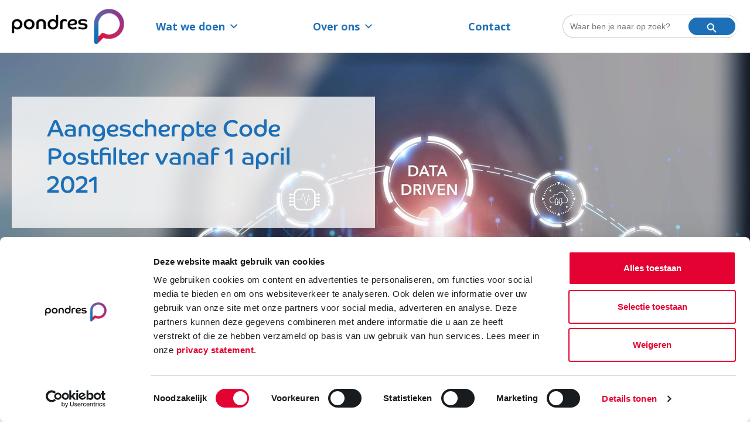

--- FILE ---
content_type: text/html; charset=UTF-8
request_url: https://pondres.nl/nieuws/aangescherpte-code-postfilter-vanaf-1-april-2021/
body_size: 31228
content:
<!DOCTYPE html>
<html lang="nl-NL" >
<head> <script>
var gform;gform||(document.addEventListener("gform_main_scripts_loaded",function(){gform.scriptsLoaded=!0}),document.addEventListener("gform/theme/scripts_loaded",function(){gform.themeScriptsLoaded=!0}),window.addEventListener("DOMContentLoaded",function(){gform.domLoaded=!0}),gform={domLoaded:!1,scriptsLoaded:!1,themeScriptsLoaded:!1,isFormEditor:()=>"function"==typeof InitializeEditor,callIfLoaded:function(o){return!(!gform.domLoaded||!gform.scriptsLoaded||!gform.themeScriptsLoaded&&!gform.isFormEditor()||(gform.isFormEditor()&&console.warn("The use of gform.initializeOnLoaded() is deprecated in the form editor context and will be removed in Gravity Forms 3.1."),o(),0))},initializeOnLoaded:function(o){gform.callIfLoaded(o)||(document.addEventListener("gform_main_scripts_loaded",()=>{gform.scriptsLoaded=!0,gform.callIfLoaded(o)}),document.addEventListener("gform/theme/scripts_loaded",()=>{gform.themeScriptsLoaded=!0,gform.callIfLoaded(o)}),window.addEventListener("DOMContentLoaded",()=>{gform.domLoaded=!0,gform.callIfLoaded(o)}))},hooks:{action:{},filter:{}},addAction:function(o,r,e,t){gform.addHook("action",o,r,e,t)},addFilter:function(o,r,e,t){gform.addHook("filter",o,r,e,t)},doAction:function(o){gform.doHook("action",o,arguments)},applyFilters:function(o){return gform.doHook("filter",o,arguments)},removeAction:function(o,r){gform.removeHook("action",o,r)},removeFilter:function(o,r,e){gform.removeHook("filter",o,r,e)},addHook:function(o,r,e,t,n){null==gform.hooks[o][r]&&(gform.hooks[o][r]=[]);var d=gform.hooks[o][r];null==n&&(n=r+"_"+d.length),gform.hooks[o][r].push({tag:n,callable:e,priority:t=null==t?10:t})},doHook:function(r,o,e){var t;if(e=Array.prototype.slice.call(e,1),null!=gform.hooks[r][o]&&((o=gform.hooks[r][o]).sort(function(o,r){return o.priority-r.priority}),o.forEach(function(o){"function"!=typeof(t=o.callable)&&(t=window[t]),"action"==r?t.apply(null,e):e[0]=t.apply(null,e)})),"filter"==r)return e[0]},removeHook:function(o,r,t,n){var e;null!=gform.hooks[o][r]&&(e=(e=gform.hooks[o][r]).filter(function(o,r,e){return!!(null!=n&&n!=o.tag||null!=t&&t!=o.priority)}),gform.hooks[o][r]=e)}});
</script>

<meta charset="UTF-8">
<meta name="viewport" content="width=device-width, initial-scale=1.0">
<!-- WP_HEAD() START -->
<script type="text/javascript">
	window.dataLayer = window.dataLayer || [];

	function gtag() {
		dataLayer.push(arguments);
	}

	gtag("consent", "default", {
		ad_personalization: "denied",
		ad_storage: "denied",
		ad_user_data: "denied",
		analytics_storage: "denied",
		functionality_storage: "denied",
		personalization_storage: "denied",
		security_storage: "granted",
		wait_for_update: 500,
	});
	gtag("set", "ads_data_redaction", true);
	</script>
<script type="text/javascript"
		id="Cookiebot"
		src="https://consent.cookiebot.com/uc.js"
		data-implementation="wp"
		data-cbid="927babf4-f40e-4a72-9bb1-9bfebda6b427"
							async	></script>

			<script data-minify="1" type='text/javascript' src='https://pondres.nl/wp-content/cache/min/1/ajax/libs/webfont/1/webfont.js?ver=1758551843'></script>
			<script type="text/javascript">
			WebFont.load({
				google: {
					families: ["Open Sans:100,200,300,400,500,600,700,800,900"]
				}
			});
			</script>
			<meta name='robots' content='index, follow, max-image-preview:large, max-snippet:-1, max-video-preview:-1' />

	<!-- This site is optimized with the Yoast SEO plugin v25.7 - https://yoast.com/wordpress/plugins/seo/ -->
	<title>Aangescherpte Code Postfilter vanaf 1 april 2021 - Pondres</title>
	<link rel="canonical" href="https://pondres.nl/nieuws/aangescherpte-code-postfilter-vanaf-1-april-2021/" />
	<meta property="og:locale" content="nl_NL" />
	<meta property="og:type" content="article" />
	<meta property="og:title" content="Aangescherpte Code Postfilter vanaf 1 april 2021 - Pondres" />
	<meta property="og:description" content="Vanaf maandag 1 april 2021 geldt in heel Nederland de nieuwe Code Postfilter. Deze Code" />
	<meta property="og:url" content="https://pondres.nl/nieuws/aangescherpte-code-postfilter-vanaf-1-april-2021/" />
	<meta property="og:site_name" content="Pondres" />
	<meta property="article:publisher" content="https://www.facebook.com/pondresbv" />
	<meta property="article:published_time" content="2021-03-15T00:00:00+00:00" />
	<meta property="article:modified_time" content="2021-05-06T14:15:45+00:00" />
	<meta property="og:image" content="https://pondres.nl/wp-content/uploads/2021/05/20210301-code-postfilter-min-1.jpg" />
	<meta property="og:image:width" content="353" />
	<meta property="og:image:height" content="235" />
	<meta property="og:image:type" content="image/jpeg" />
	<meta name="author" content="devteam" />
	<meta name="twitter:card" content="summary_large_image" />
	<meta name="twitter:creator" content="@Pondres" />
	<meta name="twitter:site" content="@Pondres" />
	<meta name="twitter:label1" content="Geschreven door" />
	<meta name="twitter:data1" content="devteam" />
	<meta name="twitter:label2" content="Geschatte leestijd" />
	<meta name="twitter:data2" content="2 minuten" />
	<script type="application/ld+json" class="yoast-schema-graph">{"@context":"https://schema.org","@graph":[{"@type":"Article","@id":"https://pondres.nl/nieuws/aangescherpte-code-postfilter-vanaf-1-april-2021/#article","isPartOf":{"@id":"https://pondres.nl/nieuws/aangescherpte-code-postfilter-vanaf-1-april-2021/"},"author":{"name":"devteam","@id":"https://pondres.nl/#/schema/person/e383ba3307c5c3bc30542c164ada3cc5"},"headline":"Aangescherpte Code Postfilter vanaf 1 april 2021","datePublished":"2021-03-15T00:00:00+00:00","dateModified":"2021-05-06T14:15:45+00:00","mainEntityOfPage":{"@id":"https://pondres.nl/nieuws/aangescherpte-code-postfilter-vanaf-1-april-2021/"},"wordCount":272,"commentCount":0,"publisher":{"@id":"https://pondres.nl/#organization"},"image":{"@id":"https://pondres.nl/nieuws/aangescherpte-code-postfilter-vanaf-1-april-2021/#primaryimage"},"thumbnailUrl":"https://pondres.nl/wp-content/uploads/2021/05/20210301-code-postfilter-min-1.jpg","articleSection":["Nieuws"],"inLanguage":"nl-NL"},{"@type":"WebPage","@id":"https://pondres.nl/nieuws/aangescherpte-code-postfilter-vanaf-1-april-2021/","url":"https://pondres.nl/nieuws/aangescherpte-code-postfilter-vanaf-1-april-2021/","name":"Aangescherpte Code Postfilter vanaf 1 april 2021 - Pondres","isPartOf":{"@id":"https://pondres.nl/#website"},"primaryImageOfPage":{"@id":"https://pondres.nl/nieuws/aangescherpte-code-postfilter-vanaf-1-april-2021/#primaryimage"},"image":{"@id":"https://pondres.nl/nieuws/aangescherpte-code-postfilter-vanaf-1-april-2021/#primaryimage"},"thumbnailUrl":"https://pondres.nl/wp-content/uploads/2021/05/20210301-code-postfilter-min-1.jpg","datePublished":"2021-03-15T00:00:00+00:00","dateModified":"2021-05-06T14:15:45+00:00","breadcrumb":{"@id":"https://pondres.nl/nieuws/aangescherpte-code-postfilter-vanaf-1-april-2021/#breadcrumb"},"inLanguage":"nl-NL","potentialAction":[{"@type":"ReadAction","target":["https://pondres.nl/nieuws/aangescherpte-code-postfilter-vanaf-1-april-2021/"]}]},{"@type":"ImageObject","inLanguage":"nl-NL","@id":"https://pondres.nl/nieuws/aangescherpte-code-postfilter-vanaf-1-april-2021/#primaryimage","url":"https://pondres.nl/wp-content/uploads/2021/05/20210301-code-postfilter-min-1.jpg","contentUrl":"https://pondres.nl/wp-content/uploads/2021/05/20210301-code-postfilter-min-1.jpg","width":353,"height":235,"caption":"code postfilter"},{"@type":"BreadcrumbList","@id":"https://pondres.nl/nieuws/aangescherpte-code-postfilter-vanaf-1-april-2021/#breadcrumb","itemListElement":[{"@type":"ListItem","position":1,"name":"Home","item":"https://pondres.nl/"},{"@type":"ListItem","position":2,"name":"Aangescherpte Code Postfilter vanaf 1 april 2021"}]},{"@type":"WebSite","@id":"https://pondres.nl/#website","url":"https://pondres.nl/","name":"Pondres","description":"","publisher":{"@id":"https://pondres.nl/#organization"},"potentialAction":[{"@type":"SearchAction","target":{"@type":"EntryPoint","urlTemplate":"https://pondres.nl/?s={search_term_string}"},"query-input":{"@type":"PropertyValueSpecification","valueRequired":true,"valueName":"search_term_string"}}],"inLanguage":"nl-NL"},{"@type":"Organization","@id":"https://pondres.nl/#organization","name":"Pondres","url":"https://pondres.nl/","logo":{"@type":"ImageObject","inLanguage":"nl-NL","@id":"https://pondres.nl/#/schema/logo/image/","url":"https://pondres.nl/wp-content/uploads/2021/03/pondres-logo-2018_rgb-1.svg","contentUrl":"https://pondres.nl/wp-content/uploads/2021/03/pondres-logo-2018_rgb-1.svg","width":1,"height":1,"caption":"Pondres"},"image":{"@id":"https://pondres.nl/#/schema/logo/image/"},"sameAs":["https://www.facebook.com/pondresbv","https://x.com/Pondres","https://www.linkedin.com/company/pondres","https://www.youtube.com/channel/UC3opTTgmv4jqHmpRDk3X9Eg"]},{"@type":"Person","@id":"https://pondres.nl/#/schema/person/e383ba3307c5c3bc30542c164ada3cc5","name":"devteam","image":{"@type":"ImageObject","inLanguage":"nl-NL","@id":"https://pondres.nl/#/schema/person/image/","url":"https://secure.gravatar.com/avatar/f5177c943bf113edecf34b78d53480d389b448f9b3f92d1639efa17a63f61285?s=96&d=mm&r=g","contentUrl":"https://secure.gravatar.com/avatar/f5177c943bf113edecf34b78d53480d389b448f9b3f92d1639efa17a63f61285?s=96&d=mm&r=g","caption":"devteam"},"sameAs":["https://pondres.nl"],"url":"https://pondres.nl/author/devteam/"}]}</script>
	<!-- / Yoast SEO plugin. -->


<link rel='dns-prefetch' href='//www.google.com' />

<link rel="alternate" title="oEmbed (JSON)" type="application/json+oembed" href="https://pondres.nl/wp-json/oembed/1.0/embed?url=https%3A%2F%2Fpondres.nl%2Fnieuws%2Faangescherpte-code-postfilter-vanaf-1-april-2021%2F" />
<link rel="alternate" title="oEmbed (XML)" type="text/xml+oembed" href="https://pondres.nl/wp-json/oembed/1.0/embed?url=https%3A%2F%2Fpondres.nl%2Fnieuws%2Faangescherpte-code-postfilter-vanaf-1-april-2021%2F&#038;format=xml" />
<style id='wp-img-auto-sizes-contain-inline-css'>
img:is([sizes=auto i],[sizes^="auto," i]){contain-intrinsic-size:3000px 1500px}
/*# sourceURL=wp-img-auto-sizes-contain-inline-css */
</style>
<link data-minify="1" rel='stylesheet' id='elegant-custom-fonts-css' href='https://pondres.nl/wp-content/cache/min/1/wp-content/uploads/elegant-custom-fonts/ecf.css?ver=1758551842' media='all' />
<style id='classic-theme-styles-inline-css'>
/*! This file is auto-generated */
.wp-block-button__link{color:#fff;background-color:#32373c;border-radius:9999px;box-shadow:none;text-decoration:none;padding:calc(.667em + 2px) calc(1.333em + 2px);font-size:1.125em}.wp-block-file__button{background:#32373c;color:#fff;text-decoration:none}
/*# sourceURL=/wp-includes/css/classic-themes.min.css */
</style>
<link data-minify="1" rel='stylesheet' id='oxygen-aos-css' href='https://pondres.nl/wp-content/cache/min/1/wp-content/plugins/oxygen/component-framework/vendor/aos/aos.css?ver=1758551842' media='all' />
<link data-minify="1" rel='stylesheet' id='oxygen-css' href='https://pondres.nl/wp-content/cache/min/1/wp-content/plugins/oxygen/component-framework/oxygen.css?ver=1758551842' media='all' />
<link rel='stylesheet' id='ivory-search-styles-css' href='https://pondres.nl/wp-content/plugins/add-search-to-menu/public/css/ivory-search.min.css?ver=5.5.11' media='all' />
<link data-minify="1" rel='stylesheet' id='megamenu-css' href='https://pondres.nl/wp-content/cache/min/1/wp-content/uploads/maxmegamenu/style.css?ver=1758551842' media='all' />
<link data-minify="1" rel='stylesheet' id='dashicons-css' href='https://pondres.nl/wp-content/cache/min/1/wp-includes/css/dashicons.min.css?ver=1758551842' media='all' />
<link data-minify="1" rel='stylesheet' id='oxy_toolbox_back_to_top_style-css' href='https://pondres.nl/wp-content/cache/min/1/wp-content/plugins/oxy-toolbox/modules/back-to-top/css/style.css?ver=1758551842' media='all' />
<link data-minify="1" rel='stylesheet' id='oxy_toolbox_essentials_style-css' href='https://pondres.nl/wp-content/cache/min/1/wp-content/plugins/oxy-toolbox/modules/essentials/css/style.css?ver=1758551842' media='all' />
<script data-minify="1" src="https://pondres.nl/wp-content/cache/min/1/wp-content/plugins/oxygen/component-framework/vendor/aos/aos.js?ver=1758551843" id="oxygen-aos-js"></script>
<script src="https://pondres.nl/wp-includes/js/jquery/jquery.min.js?ver=3.7.1" id="jquery-core-js"></script>
<link rel="https://api.w.org/" href="https://pondres.nl/wp-json/" /><link rel="alternate" title="JSON" type="application/json" href="https://pondres.nl/wp-json/wp/v2/posts/1300" /><link rel="EditURI" type="application/rsd+xml" title="RSD" href="https://pondres.nl/xmlrpc.php?rsd" />
<meta name="generator" content="WordPress 6.9" />
<link rel='shortlink' href='https://pondres.nl/?p=1300' />
		<script>document.getElementsByTagName("html")[0].className += " js";</script>
	<!-- Google Tag Manager -->
<script>(function(w,d,s,l,i){w[l]=w[l]||[];w[l].push({'gtm.start':
new Date().getTime(),event:'gtm.js'});var f=d.getElementsByTagName(s)[0],
j=d.createElement(s),dl=l!='dataLayer'?'&l='+l:'';j.async=true;j.src=
'https://www.googletagmanager.com/gtm.js?id='+i+dl;f.parentNode.insertBefore(j,f);
})(window,document,'script','dataLayer','GTM-NJR8');</script>
<!-- End Google Tag Manager -->

<!-- Start of HubSpot Embed Code -->
<script data-minify="1" type="text/javascript" id="hs-script-loader" async defer src="https://pondres.nl/wp-content/cache/min/1/143807648.js?ver=1758551843"></script>
<!-- End of HubSpot Embed Code -->
<link rel="icon" href="https://pondres.nl/wp-content/uploads/2021/05/cropped-favicon-32x32.png" sizes="32x32" />
<link rel="icon" href="https://pondres.nl/wp-content/uploads/2021/05/cropped-favicon-192x192.png" sizes="192x192" />
<link rel="apple-touch-icon" href="https://pondres.nl/wp-content/uploads/2021/05/cropped-favicon-180x180.png" />
<meta name="msapplication-TileImage" content="https://pondres.nl/wp-content/uploads/2021/05/cropped-favicon-270x270.png" />
		<style id="wp-custom-css">
			.gform_wrapper .gf_progressbar{
	border-radius: 0!important;
}

.gform_wrapper .percentbar_blue{
	border-radius: 10px!important;
}

body .gform_wrapper .gf_progressbar_wrapper h3.gf_progressbar_title{
	font-size: 20px!important;
	margin: 0 0 10px 0!important;
}

input[type="submit"].gform_button.button{
    width: 100%!important;
    padding-left: 50px!important;
    padding-right: 50px!important;
    max-width: 100%!important;
}


.is-form-style label {
	min-width: 100%!important;
}

.is-form-style label input{
	border-radius: 21px!important;
	height: 40px!important;
}

.is-form-style button.is-search-submit{
	position: absolute;
	right: 5px;
	border-radius: 21px!important;
	width: 80px;
	top: 5px;
	height: 30px!important;
	cursor: pointer;
}


.is-form-style button.is-search-submit:hover .is-search-icon{
	background-color:#e30231!important;
}

.is-form-style button.is-search-submit .is-search-icon{
	border-radius: 21px!important;
	height: 30px!important;
	width: 80px;
}

.gform_wrapper .top_label li{
	position: relative;
	border: unset!important;
}

.gform_wrapper .top_label .gfield_label{
	position: absolute;
	top: -10px;
	left: 10px;
	border-radius: 3px;
  background-color: #FFFFFF;
	padding: 5px;
	color: rgba(25,28,31,0.4);
  font-family: "Open Sans";
  font-size: 12px;
  letter-spacing: 0;
  line-height: 13px;
}

@media(max-width: 980px){
	.gform_wrapper .top_label .gfield_label{
		top: 0;
		position: relative;
		left: 0;
		bottom: 0;
	}
	
	body .gform_wrapper .top_label div.ginput_container{
		margin-top: 5px!important;
	}
	
	
	
	.gform_wrapper table.gfield_list tr.gfield_list_row_even, .gform_wrapper table.gfield_list tr.gfield_list_row_odd{
		margin-top: 0!important;
	}
	
	.gform_wrapper .gfield_list td.gfield_list_cell input{
		margin: 0!important;
		border-top: 1px solid #ccc;
		border-left: 1px solid #ccc;
		border-right: 1px solid #ccc;
		border-radius: 3px;
		
	}
	
	body .ginput_container_list table.gfield_list tbody tr td.gfield_list_icons{
		margin-top: 0!important;	
	}
}


.gfield_description{
	margin-top: -10px!important;
	padding: 5px!important;
	color: #1D70B7;
	font-size: 12px;
  letter-spacing: 0;
  line-height: 13px;
	width: auto!important;
	margin-bottom: 25px;
}

.gform_wrapper .top_label textarea{
	border: unset;
	border-bottom: 1px solid rgba(25,28,31,0.3);
	margin-bottom: 0px;
	width: 100%!important;
	padding: 15px 15px!important;
}


.gform_wrapper .top_label select,
.gform_wrapper .top_label input{
	height: 50px;
	line-height: 50px;
	border: unset;
	border-bottom: 1px solid rgba(25,28,31,0.3);
	margin-bottom: 10px;
	width: 100%!important;
	padding: 0 15px!important;
}


.gform_button {
	box-shadow: 0 3px 8px 0 rgba(25,28,31,0.2)!important;
	max-width: 100%!important;
	height: 50px!important;
	padding: 0!important;
	line-height: 50px!important;
	 border-radius: 4px;
  background-color: #E30432;
	color: #fff;
	
	font-family: "Open Sans";
  font-size: 17px;
  font-weight: bold;
	cursor: pointer;
}

.gform_button:hover{
	background-color: #fff;
	color: #E30432;
}


.gform_wrapper .gform_footer{
	padding: 15px 16px 0 0 !important;
	margin: 0!important;
}

.mega-menu-row > .mega-sub-menu{
	display: flex!important;
}

.mega-menu-column{
	background: #fff!important;
	margin: 40px 20px!important;
	padding: 30px!important;
}

#mega-menu-wrap-max_mega_menu_1 #mega-menu-max_mega_menu_1 > li.mega-menu-megamenu > ul.mega-sub-menu > li.mega-menu-item, #mega-menu-wrap-max_mega_menu_1 #mega-menu-max_mega_menu_1 > li.mega-menu-megamenu > ul.mega-sub-menu li.mega-menu-column > ul.mega-sub-menu > li.mega-menu-item{
	padding: 0!important;
	margin: 0!important;
}

.gform_wrapper .field_sublabel_below .ginput_complex.ginput_container label{
	position: relative;
	bottom: 10px;
	left: 0;
	display: inline-block!important;
	width: auto!important;
	padding: 0 10px;
}

.ginput_container_consent,
.ginput_container_checkbox,
.ginput_container_radio{
	background: #fff;
	padding: 15px!important;
	margin-bottom: 25px!important;
	border-radius: 3px;
}


.gform_wrapper .ginput_container_consent input,
.gform_wrapper .ginput_container_checkbox input,
.gform_wrapper .ginput_container_radio input{
	height: 18px!important;
	width: 18px!important;
	display: inline-block!important;
	margin: 0 5px 0 0!important;
	
}

.ginput_container_consent,
.ginput_container_checkbox li,
.ginput_container_radio li{
	display: flex;
	align-items: center;
	margin-bottom: 10px!important;
}


.footer-columns ul.oxy-nav-menu-list li:first-child{
	font-weight: bold;
	line-height:normal;
	
}

.footer-columns .ct-div-block nav + nav{
	margin-top: 25px;
}


.hover-trigger::before{
		opacity: 1;
    content: '';
    background: inherit;
    position: absolute;
    left: 0;
    right: 0;
    top: 0;
    bottom: 0;
    width: 100%;
    height: 100%;
    background-repeat: no-repeat;
    transition: 0.5s filter linear;
    -webkit-transition: 0.5s -webkit-filter linear;
    -moz-transition: 0.5s -moz-filter linear;
    -ms-transition: 0.5s -ms-filter linear;
    -o-transition: 0.5s -o-filter linear;
    z-index: 1;

		background: linear-gradient(rgba(29, 112, 183, 0.6), rgba(62,169,220,0) 25%);
	
	
}

.hover-trigger::after{
	
}


.hover-trigger:hover::before{
		background: linear-gradient(#1d70b7, rgba(62,169,220,0) 35%);
}

.hover-trigger:hover::after{
	
}


.newsletter-footer form{
	display: flex;
	align-content: center;
	justify-content: center;
	align-items: center;
}

.newsletter-footer .ginput_container_email input{
	color: #F6F6F6!important;
	background: transparent;
	border-bottom: 1px solid #F6F6F6!important;
}

.newsletter-footer .ginput_container_email input:focus{
	outline: unset!important;
}

.newsletter-footer .ginput_container_email input::placeholder{
	color: #F6F6F6!important;
	font-size: 14px;
}

.newsletter-footer .gform_wrapper .gform_footer input[type=image] {
	box-shadow: unset!important;
	width: 30px!important;
	height: 30px!important;
	margin: 0!important;
}

.newsletter-footer .gform_wrapper .gform_footer{
	padding: 0!important;
}


.newsletter-footer .gform_wrapper .gform_footer{
	max-width: 40px;
}


.newsletter-footer label{
	display: none!important;
	
}

#shortcode-13-440 {
	font-size: 14px!important;
}


.heading-3-lines span{
	 overflow: hidden;
   text-overflow: ellipsis;
   display: -webkit-box;
   -webkit-line-clamp: 3; /* number of lines to show */
   -webkit-box-orient: vertical;
}


.is-ajax-search-posts .is-ajax-search-post{
	padding: 0;
	
}


.is-ajax-search-posts .is-ajax-search-post .is-title a{
	padding: 10px 15px;
	display: block;
	width: 100%;
}


.is-search-sections .meta,
.is-search-sections .is-search-content{
	display: none!important;
}


@media(max-width:980px){
	.oxy-tab-content{
		height: auto!important;
		padding: 5px!important;
	}
	
	h1, h2, h3, h4, h5 ,h6{
		word-break: break-word;
	}
}
.package-item-toggle{
	cursor: pointer;
	position: relative;
}

.package-item-toggle::before{
	content: "";
	position: absolute;
	left: 0;
	right: 0;
	bottom: 0;
	height: 100%;
	
	background-image:
    linear-gradient(to bottom, rgba(0, 0, 0, 0), rgba(255, 255, 255, 1));
}

.package-item-toggle::after{
	content: "";
	position: absolute;
	right: 0;
	
	
	--t:2px;   /* Thickness */
  --l:18px;  /* size of the symbol */
  --s:0px;  /* space around the symbol */
  --c1:#1D70B7; /* Plus color*/
  --c2:rgba(0,0,0,0); /* background color*/

  display:inline-block;
  width:var(--l);
  height:var(--l);
  padding:var(--s);
  box-sizing:border-box; /*Remove this if you don't want space to be included in the size*/
  
  background:
    linear-gradient(var(--c1),var(--c1)) content-box,
    linear-gradient(var(--c1),var(--c1)) content-box,
    var(--c2);
  background-position:center;
  background-size: 100% var(--t),var(--t) 100%;
  background-repeat:no-repeat;
}


.package-item-toggle-active{
	cursor: unset!important;
}

.package-item-toggle-active::before,
.package-item-toggle-active::after{
	display: none;
}

.package-row{
	position: relative;
}

.package-mobile .oxy-dynamic-list .ct-div-block:last-of-type .package-limit-results{
	border-bottom: none!important;
}


.popup-wrapper::after{
	content: "";

	border-style: solid;
	border-width: 0 10px 10px 10px;
border-color: transparent transparent  rgba(0, 0, 0, 0.6) transparent;


	position: absolute;
	top: -10px;
	right: 0px;
	z-index: 0;
}

.popup-wrapper.popup-open{
	display: block!important;
}



.popup-wrapper{
	position: absolute;
	right: 0;
	width: auto
	z-index: 1;
	top: 25px;
	display: none!important;

	padding: 5px 15px;
	background-color: rgba(0, 0, 0, 0.6);
	border-radius: 5px 0 5px 5px;
	
	color: #fff;
}

.popup-click{
	cursor: pointer;
	align-self: flex-start;
	margin-right: 0!important;
}

.popup-wrapper div{
	position: relative!important;
	width: 100%!important;
	max-width: 100%!important;
}

.package-row .ct-text-block span{
	    word-break: break-word!important;
}


.is-uitgelicht{
	font-size: 16px;
	border: 1px solid #e30231;
	border-radius: 0;
	padding: 0 35px!important;
	position: absolute;
	top: 60px;
	z-index: 4444;
	border: 0;
	
	background: #1d70b7!important;
	color: #fff;
	font-weight: bold;
	height: 30px;
	line-height: 30px;
	
	margin: auto;
	display: flex;
	align-self: center;
}


.package-mobile .popup-click.ct-fancy-icon{
	color: #b9b9b9!important;
}

.is-uitgelicht ~ .ct-div-block {
	background-color: #fff;
}

.is-uitgelicht + .ct-div-block{
	margin-top: -4px;
	height: 75px!important;
}

.package-mobile{
	border: 1px solid #f5f0f0;
	position: relative;
	-webkit-box-shadow: 0px 0px 28px 0px rgba(0,0,0,0.1)!important;
box-shadow: 0px 0px 28px 0px rgba(0,0,0,0.1)!important;
	
	border: 1px solid #1d70b7;
	border-top-width: 5px!important;
	border-radius: 0!important;
	padding-top: 4px;
}

.is-uitgelicht ~ .ct-div-block .ct-link-button{
	background-color: #1d70b7!important;
	color: #fff!important;
}


.is-uitgelicht ~ .ct-div-block .ct-link-button:hover{
	background-color: #fff!important;
	color: #1d70b7!important;
}

.toggle-package-mobile{
	display: none!important;
}

@media(max-width: 980px){
	.popup-click{
		display: none!important;
	}
	
	.toggle-package-mobile{
		border-radius: 0!important;
		border: 1px solid #1d70b7;
		margin-bottom: 0px!important;
		display: block!important;
		padding: 0 15px;
		margin-bottom: -1px!important;
		cursor: pointer;
	}
	
	.toggle-package-mobile.active{
		background: #1d70b7!important;
	}
	
	.toggle-package-mobile.active h2{
		color: #fff!important;
	}
	
	.toggle-package-mobile h2{
			font-size: 16px!important;
	}
	
	.toggle-package-mobile .ct-div-block{
		border: unset!important;
		text-align: left!important;
		align-items: flex-start!important;
	}
	
	
	.toggle-package-mobile-parent{
		display: block!important;
	}
}
div#div_block-214-2550,
div#div_block-954-969 {
    width: 100%;
}

@media (max-width: 991px){
	#code_block-16-184 {
		max-width: 1200px !important;
	}
}


.swiper-wrapper{
	flex-direction: unset!important;
	flex-wrap: unset!important;
	align-items: unset!important;
	justify-content: unset!important;
}

.swiper-container-horizontal .swiper-slide img{
	object-fit: cover;
}

/*
@media(min-width: 980px){
	.package-mobile{
		width: calc(33% - 20px);
		margin: 0 10px;
		float: left;
	}
}
*/

/* SUP 3487 */
.oxy-dynamic-list .swiper-slide .ct-headline span{
	   overflow: hidden;
   	text-overflow: ellipsis;
		 display: -webkit-box;
		 -webkit-line-clamp: 3; /* number of lines to show */
						 line-clamp: 3;
		 -webkit-box-orient: vertical;
}

/* SUP 3486 */
@media only screen and (max-width: 991px) {
	.ct-section .ct-new-columns .ct-div-block:empty{
		aspect-ratio: 16 / 9;
		background-position: center top !important;
	}

.ct-section._banner-pagina .ct-new-columns .ct-div-block:empty{
		aspect-ratio: inherit;
		background-position: inherit !important;
	}
	
	.news-cta-image{
		display:  none !important;
	}
}

/* HUBSPOT */
.hs-input{
	height: 50px;
	line-height: 50px;
	border: unset;
	border-bottom: 1px solid rgba(25,28,31,0.3);
	margin-bottom: 24px;
	width: 100%!important;
	padding: 0 15px!important;
}

.hs-button{
	box-shadow: 0 3px 8px 0 rgba(25,28,31,0.2)!important;
	width: 100%!important;
	height: 50px!important;
	padding: 0!important;
	line-height: 50px!important;
	border-radius: 4px;
  background-color: #E30432;
  color: #fff;
  font-family: "Open Sans";
  font-size: 17px;
  font-weight: bold;
  cursor: pointer;
	border: 0px;
	transition: 0.3s all linear;
}

.hs-button:hover{
    background-color: #fff;
    color: #E30432;
}

.hs-form-field{
	position: relative;
}

.hs-form-field label{
	position: absolute;
  top: -10px;
  left: 10px;
  border-radius: 3px;
  background-color: #FFFFFF;
  padding: 5px;
  color: rgba(25,28,31,0.4);
  font-family: "Open Sans";
  font-size: 12px;
  letter-spacing: 0;
  line-height: 13px;
	font-weight: 700;
}

.hs-form-required{
	color: #790000;
	margin-left: 4px;
}

.no-list.hs-error-msgs.inputs-list{
	margin: 0;
	margin-top: -10px;
	padding: 0;
	list-style: none;
}

.no-list.hs-error-msgs.inputs-list label{
	position: relative;
	background: transparent;
	padding: 0;
	color: #790000;
}

.wp-block-media-text{
	background-color: #f5f0f0;
	padding: 24px;
}

@media (max-width: 600px){
	.wp-block-media-text.is-stacked-on-mobile .wp-block-media-text__content {
		padding: 0px;
	}
}

/* 22 SEPT Hubspot forms */
.oxy-tab-content{
	min-height: 500px;
	height: auto !important;
}

.hs_recaptcha{
	margin-bottom: 24px;
}		</style>
		<style type="text/css">/** Mega Menu CSS: fs **/</style>
<link data-minify="1" rel='stylesheet' id='oxygen-cache-6-css' href='https://pondres.nl/wp-content/cache/min/1/wp-content/uploads/oxygen/css/6.css?ver=1758551842' media='all' />
<link data-minify="1" rel='stylesheet' id='oxygen-cache-1643-css' href='https://pondres.nl/wp-content/cache/min/1/wp-content/uploads/oxygen/css/1643.css?ver=1758551899' media='all' />
<link data-minify="1" rel='stylesheet' id='oxygen-universal-styles-css' href='https://pondres.nl/wp-content/cache/min/1/wp-content/uploads/oxygen/css/universal.css?ver=1758551842' media='all' />
			<style type="text/css">
					.is-form-id-75 .is-search-submit:focus,
			.is-form-id-75 .is-search-submit:hover,
			.is-form-id-75 .is-search-submit,
            .is-form-id-75 .is-search-icon {
			color: #ffffff !important;            background-color: #1d70b7 !important;            border-color: #1d70b7 !important;			}
                        	.is-form-id-75 .is-search-submit path {
					fill: #ffffff !important;            	}
            			</style>
		<!-- END OF WP_HEAD() -->
<style id='global-styles-inline-css'>
:root{--wp--preset--aspect-ratio--square: 1;--wp--preset--aspect-ratio--4-3: 4/3;--wp--preset--aspect-ratio--3-4: 3/4;--wp--preset--aspect-ratio--3-2: 3/2;--wp--preset--aspect-ratio--2-3: 2/3;--wp--preset--aspect-ratio--16-9: 16/9;--wp--preset--aspect-ratio--9-16: 9/16;--wp--preset--color--black: #000000;--wp--preset--color--cyan-bluish-gray: #abb8c3;--wp--preset--color--white: #ffffff;--wp--preset--color--pale-pink: #f78da7;--wp--preset--color--vivid-red: #cf2e2e;--wp--preset--color--luminous-vivid-orange: #ff6900;--wp--preset--color--luminous-vivid-amber: #fcb900;--wp--preset--color--light-green-cyan: #7bdcb5;--wp--preset--color--vivid-green-cyan: #00d084;--wp--preset--color--pale-cyan-blue: #8ed1fc;--wp--preset--color--vivid-cyan-blue: #0693e3;--wp--preset--color--vivid-purple: #9b51e0;--wp--preset--gradient--vivid-cyan-blue-to-vivid-purple: linear-gradient(135deg,rgb(6,147,227) 0%,rgb(155,81,224) 100%);--wp--preset--gradient--light-green-cyan-to-vivid-green-cyan: linear-gradient(135deg,rgb(122,220,180) 0%,rgb(0,208,130) 100%);--wp--preset--gradient--luminous-vivid-amber-to-luminous-vivid-orange: linear-gradient(135deg,rgb(252,185,0) 0%,rgb(255,105,0) 100%);--wp--preset--gradient--luminous-vivid-orange-to-vivid-red: linear-gradient(135deg,rgb(255,105,0) 0%,rgb(207,46,46) 100%);--wp--preset--gradient--very-light-gray-to-cyan-bluish-gray: linear-gradient(135deg,rgb(238,238,238) 0%,rgb(169,184,195) 100%);--wp--preset--gradient--cool-to-warm-spectrum: linear-gradient(135deg,rgb(74,234,220) 0%,rgb(151,120,209) 20%,rgb(207,42,186) 40%,rgb(238,44,130) 60%,rgb(251,105,98) 80%,rgb(254,248,76) 100%);--wp--preset--gradient--blush-light-purple: linear-gradient(135deg,rgb(255,206,236) 0%,rgb(152,150,240) 100%);--wp--preset--gradient--blush-bordeaux: linear-gradient(135deg,rgb(254,205,165) 0%,rgb(254,45,45) 50%,rgb(107,0,62) 100%);--wp--preset--gradient--luminous-dusk: linear-gradient(135deg,rgb(255,203,112) 0%,rgb(199,81,192) 50%,rgb(65,88,208) 100%);--wp--preset--gradient--pale-ocean: linear-gradient(135deg,rgb(255,245,203) 0%,rgb(182,227,212) 50%,rgb(51,167,181) 100%);--wp--preset--gradient--electric-grass: linear-gradient(135deg,rgb(202,248,128) 0%,rgb(113,206,126) 100%);--wp--preset--gradient--midnight: linear-gradient(135deg,rgb(2,3,129) 0%,rgb(40,116,252) 100%);--wp--preset--font-size--small: 13px;--wp--preset--font-size--medium: 20px;--wp--preset--font-size--large: 36px;--wp--preset--font-size--x-large: 42px;--wp--preset--spacing--20: 0.44rem;--wp--preset--spacing--30: 0.67rem;--wp--preset--spacing--40: 1rem;--wp--preset--spacing--50: 1.5rem;--wp--preset--spacing--60: 2.25rem;--wp--preset--spacing--70: 3.38rem;--wp--preset--spacing--80: 5.06rem;--wp--preset--shadow--natural: 6px 6px 9px rgba(0, 0, 0, 0.2);--wp--preset--shadow--deep: 12px 12px 50px rgba(0, 0, 0, 0.4);--wp--preset--shadow--sharp: 6px 6px 0px rgba(0, 0, 0, 0.2);--wp--preset--shadow--outlined: 6px 6px 0px -3px rgb(255, 255, 255), 6px 6px rgb(0, 0, 0);--wp--preset--shadow--crisp: 6px 6px 0px rgb(0, 0, 0);}:where(.is-layout-flex){gap: 0.5em;}:where(.is-layout-grid){gap: 0.5em;}body .is-layout-flex{display: flex;}.is-layout-flex{flex-wrap: wrap;align-items: center;}.is-layout-flex > :is(*, div){margin: 0;}body .is-layout-grid{display: grid;}.is-layout-grid > :is(*, div){margin: 0;}:where(.wp-block-columns.is-layout-flex){gap: 2em;}:where(.wp-block-columns.is-layout-grid){gap: 2em;}:where(.wp-block-post-template.is-layout-flex){gap: 1.25em;}:where(.wp-block-post-template.is-layout-grid){gap: 1.25em;}.has-black-color{color: var(--wp--preset--color--black) !important;}.has-cyan-bluish-gray-color{color: var(--wp--preset--color--cyan-bluish-gray) !important;}.has-white-color{color: var(--wp--preset--color--white) !important;}.has-pale-pink-color{color: var(--wp--preset--color--pale-pink) !important;}.has-vivid-red-color{color: var(--wp--preset--color--vivid-red) !important;}.has-luminous-vivid-orange-color{color: var(--wp--preset--color--luminous-vivid-orange) !important;}.has-luminous-vivid-amber-color{color: var(--wp--preset--color--luminous-vivid-amber) !important;}.has-light-green-cyan-color{color: var(--wp--preset--color--light-green-cyan) !important;}.has-vivid-green-cyan-color{color: var(--wp--preset--color--vivid-green-cyan) !important;}.has-pale-cyan-blue-color{color: var(--wp--preset--color--pale-cyan-blue) !important;}.has-vivid-cyan-blue-color{color: var(--wp--preset--color--vivid-cyan-blue) !important;}.has-vivid-purple-color{color: var(--wp--preset--color--vivid-purple) !important;}.has-black-background-color{background-color: var(--wp--preset--color--black) !important;}.has-cyan-bluish-gray-background-color{background-color: var(--wp--preset--color--cyan-bluish-gray) !important;}.has-white-background-color{background-color: var(--wp--preset--color--white) !important;}.has-pale-pink-background-color{background-color: var(--wp--preset--color--pale-pink) !important;}.has-vivid-red-background-color{background-color: var(--wp--preset--color--vivid-red) !important;}.has-luminous-vivid-orange-background-color{background-color: var(--wp--preset--color--luminous-vivid-orange) !important;}.has-luminous-vivid-amber-background-color{background-color: var(--wp--preset--color--luminous-vivid-amber) !important;}.has-light-green-cyan-background-color{background-color: var(--wp--preset--color--light-green-cyan) !important;}.has-vivid-green-cyan-background-color{background-color: var(--wp--preset--color--vivid-green-cyan) !important;}.has-pale-cyan-blue-background-color{background-color: var(--wp--preset--color--pale-cyan-blue) !important;}.has-vivid-cyan-blue-background-color{background-color: var(--wp--preset--color--vivid-cyan-blue) !important;}.has-vivid-purple-background-color{background-color: var(--wp--preset--color--vivid-purple) !important;}.has-black-border-color{border-color: var(--wp--preset--color--black) !important;}.has-cyan-bluish-gray-border-color{border-color: var(--wp--preset--color--cyan-bluish-gray) !important;}.has-white-border-color{border-color: var(--wp--preset--color--white) !important;}.has-pale-pink-border-color{border-color: var(--wp--preset--color--pale-pink) !important;}.has-vivid-red-border-color{border-color: var(--wp--preset--color--vivid-red) !important;}.has-luminous-vivid-orange-border-color{border-color: var(--wp--preset--color--luminous-vivid-orange) !important;}.has-luminous-vivid-amber-border-color{border-color: var(--wp--preset--color--luminous-vivid-amber) !important;}.has-light-green-cyan-border-color{border-color: var(--wp--preset--color--light-green-cyan) !important;}.has-vivid-green-cyan-border-color{border-color: var(--wp--preset--color--vivid-green-cyan) !important;}.has-pale-cyan-blue-border-color{border-color: var(--wp--preset--color--pale-cyan-blue) !important;}.has-vivid-cyan-blue-border-color{border-color: var(--wp--preset--color--vivid-cyan-blue) !important;}.has-vivid-purple-border-color{border-color: var(--wp--preset--color--vivid-purple) !important;}.has-vivid-cyan-blue-to-vivid-purple-gradient-background{background: var(--wp--preset--gradient--vivid-cyan-blue-to-vivid-purple) !important;}.has-light-green-cyan-to-vivid-green-cyan-gradient-background{background: var(--wp--preset--gradient--light-green-cyan-to-vivid-green-cyan) !important;}.has-luminous-vivid-amber-to-luminous-vivid-orange-gradient-background{background: var(--wp--preset--gradient--luminous-vivid-amber-to-luminous-vivid-orange) !important;}.has-luminous-vivid-orange-to-vivid-red-gradient-background{background: var(--wp--preset--gradient--luminous-vivid-orange-to-vivid-red) !important;}.has-very-light-gray-to-cyan-bluish-gray-gradient-background{background: var(--wp--preset--gradient--very-light-gray-to-cyan-bluish-gray) !important;}.has-cool-to-warm-spectrum-gradient-background{background: var(--wp--preset--gradient--cool-to-warm-spectrum) !important;}.has-blush-light-purple-gradient-background{background: var(--wp--preset--gradient--blush-light-purple) !important;}.has-blush-bordeaux-gradient-background{background: var(--wp--preset--gradient--blush-bordeaux) !important;}.has-luminous-dusk-gradient-background{background: var(--wp--preset--gradient--luminous-dusk) !important;}.has-pale-ocean-gradient-background{background: var(--wp--preset--gradient--pale-ocean) !important;}.has-electric-grass-gradient-background{background: var(--wp--preset--gradient--electric-grass) !important;}.has-midnight-gradient-background{background: var(--wp--preset--gradient--midnight) !important;}.has-small-font-size{font-size: var(--wp--preset--font-size--small) !important;}.has-medium-font-size{font-size: var(--wp--preset--font-size--medium) !important;}.has-large-font-size{font-size: var(--wp--preset--font-size--large) !important;}.has-x-large-font-size{font-size: var(--wp--preset--font-size--x-large) !important;}
/*# sourceURL=global-styles-inline-css */
</style>
<link rel='stylesheet' id='ivory-ajax-search-styles-css' href='https://pondres.nl/wp-content/plugins/add-search-to-menu/public/css/ivory-ajax-search.min.css?ver=5.5.11' media='all' />
<link rel='stylesheet' id='gforms_reset_css-css' href='https://pondres.nl/wp-content/plugins/gravityforms/legacy/css/formreset.min.css?ver=2.9.26' media='all' />
<link rel='stylesheet' id='gforms_formsmain_css-css' href='https://pondres.nl/wp-content/plugins/gravityforms/legacy/css/formsmain.min.css?ver=2.9.26' media='all' />
<link rel='stylesheet' id='gforms_ready_class_css-css' href='https://pondres.nl/wp-content/plugins/gravityforms/legacy/css/readyclass.min.css?ver=2.9.26' media='all' />
<link rel='stylesheet' id='gforms_browsers_css-css' href='https://pondres.nl/wp-content/plugins/gravityforms/legacy/css/browsers.min.css?ver=2.9.26' media='all' />
<meta name="generator" content="WP Rocket 3.19.3" data-wpr-features="wpr_minify_js wpr_minify_css wpr_desktop" /></head>
<body class="wp-singular post-template-default single single-post postid-1300 single-format-standard wp-theme-oxygen-is-not-a-theme  wp-embed-responsive oxygen-body oxygen-is-not-a-theme mega-menu-max-mega-menu-1" >
<!-- Google Tag Manager (noscript) -->
<noscript><iframe src="https://www.googletagmanager.com/ns.html?id=GTM-NJR8"
height="0" width="0" style="display:none;visibility:hidden"></iframe></noscript>
<!-- End Google Tag Manager (noscript) -->




						<header id="_header-1-6" class="oxy-header-wrapper oxy-overlay-header oxy-header" ><div id="_header_row-2-6" class="oxy-header-row" ><div class="oxy-header-container"><div id="_header_left-3-6" class="oxy-header-left" ><a id="link-111-6" class="ct-link" href="https://pondres.nl/"   ><img  id="image-14-6" alt="Pondres logo" src="https://pondres.nl/wp-content/uploads/2021/03/pondres-logo-2018_rgb-1.svg" class="ct-image" srcset="" sizes="(max-width: 0px) 100vw, 0px" /></a></div><div id="_header_center-4-6" class="oxy-header-center" ><div id="shortcode-110-6" class="ct-shortcode" ><div id="mega-menu-wrap-max_mega_menu_1" class="mega-menu-wrap"><div class="mega-menu-toggle"><div class="mega-toggle-blocks-left"></div><div class="mega-toggle-blocks-center"></div><div class="mega-toggle-blocks-right"><div class='mega-toggle-block mega-menu-toggle-animated-block mega-toggle-block-0' id='mega-toggle-block-0'><button aria-label="Toggle Menu" class="mega-toggle-animated mega-toggle-animated-slider" type="button" aria-expanded="false">
                  <span class="mega-toggle-animated-box">
                    <span class="mega-toggle-animated-inner"></span>
                  </span>
                </button></div></div></div><ul id="mega-menu-max_mega_menu_1" class="mega-menu max-mega-menu mega-menu-horizontal mega-no-js" data-event="hover_intent" data-effect="fade_up" data-effect-speed="200" data-effect-mobile="disabled" data-effect-speed-mobile="0" data-panel-width="body" data-panel-inner-width=".oxy-header-container" data-mobile-force-width="false" data-second-click="go" data-document-click="collapse" data-vertical-behaviour="standard" data-breakpoint="768" data-unbind="true" data-mobile-state="collapse_all" data-mobile-direction="vertical" data-hover-intent-timeout="300" data-hover-intent-interval="100"><li class="mega-menu-item mega-menu-item-type-post_type mega-menu-item-object-page mega-menu-item-has-children mega-menu-megamenu mega-menu-grid mega-align-bottom-left mega-menu-grid mega-menu-item-39" id="mega-menu-item-39"><a class="mega-menu-link" href="https://pondres.nl/wat-we-doen/" aria-expanded="false" tabindex="0">Wat we doen<span class="mega-indicator" aria-hidden="true"></span></a>
<ul class="mega-sub-menu" role='presentation'>
<li class="mega-menu-row" id="mega-menu-39-0">
	<ul class="mega-sub-menu" style='--columns:12' role='presentation'>
<li class="mega-menu-column mega-menu-columns-4-of-12" style="--columns:12; --span:4" id="mega-menu-39-0-0">
		<ul class="mega-sub-menu">
<li class="mega-menu-item mega-menu-item-type-post_type mega-menu-item-object-page mega-menu-item-has-children mega-menu-item-42" id="mega-menu-item-42"><a class="mega-menu-link" href="https://pondres.nl/wat-we-doen/communicatie/">Omnichannel communicatie<span class="mega-indicator" aria-hidden="true"></span></a>
			<ul class="mega-sub-menu">
<li class="mega-menu-item mega-menu-item-type-post_type mega-menu-item-object-page mega-menu-item-858" id="mega-menu-item-858"><a class="mega-menu-link" href="https://pondres.nl/wat-we-doen/communicatie/direct-mail/">Direct mail</a></li><li class="mega-menu-item mega-menu-item-type-post_type mega-menu-item-object-page mega-menu-item-3044" id="mega-menu-item-3044"><a class="mega-menu-link" href="https://pondres.nl/wat-we-doen/communicatie/direct-mail/paperwrap/">Paper wrap</a></li><li class="mega-menu-item mega-menu-item-type-post_type mega-menu-item-object-page mega-menu-item-46" id="mega-menu-item-46"><a class="mega-menu-link" href="https://pondres.nl/wat-we-doen/communicatie/transactionele-communicatie/">Transactionele communicatie</a></li><li class="mega-menu-item mega-menu-item-type-custom mega-menu-item-object-custom mega-menu-item-3350" id="mega-menu-item-3350"><a class="mega-menu-link" href="/wat-we-doen/communicatie/direct-mail/verzendkosten/">Post versturen</a></li>			</ul>
</li>		</ul>
</li><li class="mega-menu-column mega-menu-columns-4-of-12" style="--columns:12; --span:4" id="mega-menu-39-0-1">
		<ul class="mega-sub-menu">
<li class="mega-menu-item mega-menu-item-type-post_type mega-menu-item-object-page mega-menu-item-has-children mega-menu-item-40" id="mega-menu-item-40"><a class="mega-menu-link" href="https://pondres.nl/wat-we-doen/digitale-transformatie/">Digitale transformatie<span class="mega-indicator" aria-hidden="true"></span></a>
			<ul class="mega-sub-menu">
<li class="mega-menu-item mega-menu-item-type-post_type mega-menu-item-object-page mega-menu-item-875" id="mega-menu-item-875"><a class="mega-menu-link" href="https://pondres.nl/wat-we-doen/digitale-transformatie/digitale-handtekening/">Digitale handtekening</a></li><li class="mega-menu-item mega-menu-item-type-post_type mega-menu-item-object-page mega-menu-item-910" id="mega-menu-item-910"><a class="mega-menu-link" href="https://pondres.nl/wat-we-doen/digitale-transformatie/beveiligde-email/">Beveiligde e-mail</a></li><li class="mega-menu-item mega-menu-item-type-post_type mega-menu-item-object-page mega-menu-item-874" id="mega-menu-item-874"><a class="mega-menu-link" href="https://pondres.nl/wat-we-doen/digitale-transformatie/digitaal-dossier/">Digitaal dossier</a></li>			</ul>
</li>		</ul>
</li><li class="mega-menu-column mega-menu-columns-4-of-12" style="--columns:12; --span:4" id="mega-menu-39-0-2">
		<ul class="mega-sub-menu">
<li class="mega-menu-item mega-menu-item-type-post_type mega-menu-item-object-page mega-menu-item-has-children mega-menu-item-41" id="mega-menu-item-41"><a class="mega-menu-link" href="https://pondres.nl/wat-we-doen/fulfilment/">Fulfilment<span class="mega-indicator" aria-hidden="true"></span></a>
			<ul class="mega-sub-menu">
<li class="mega-menu-item mega-menu-item-type-post_type mega-menu-item-object-page mega-menu-item-171" id="mega-menu-item-171"><a class="mega-menu-link" href="https://pondres.nl/wat-we-doen/fulfilment/e-fulfilment/">E-fulfilment</a></li><li class="mega-menu-item mega-menu-item-type-post_type mega-menu-item-object-page mega-menu-item-690" id="mega-menu-item-690"><a class="mega-menu-link" href="https://pondres.nl/wat-we-doen/fulfilment/marketingfulfilment/">Marketingfulfilment</a></li><li class="mega-menu-item mega-menu-item-type-post_type mega-menu-item-object-page mega-menu-item-864" id="mega-menu-item-864"><a class="mega-menu-link" href="https://pondres.nl/wat-we-doen/fulfilment/pakketten-versturen/">Pakketten versturen</a></li>			</ul>
</li>		</ul>
</li>	</ul>
</li></ul>
</li><li class="mega-menu-item mega-menu-item-type-post_type mega-menu-item-object-page mega-menu-item-has-children mega-menu-megamenu mega-menu-grid mega-align-bottom-left mega-menu-grid mega-menu-item-38" id="mega-menu-item-38"><a class="mega-menu-link" rel="nofollow" href="https://pondres.nl/over-ons/" aria-expanded="false" tabindex="0">Over ons<span class="mega-indicator" aria-hidden="true"></span></a>
<ul class="mega-sub-menu" role='presentation'>
<li class="mega-menu-row" id="mega-menu-38-0">
	<ul class="mega-sub-menu" style='--columns:12' role='presentation'>
<li class="mega-menu-column mega-menu-columns-6-of-12" style="--columns:12; --span:6" id="mega-menu-38-0-0">
		<ul class="mega-sub-menu">
<li class="mega-menu-item mega-menu-item-type-post_type mega-menu-item-object-page mega-menu-item-211" id="mega-menu-item-211"><a class="mega-menu-link" rel="nofollow" href="https://pondres.nl/over-ons/klanten/">Klanten</a></li><li class="mega-menu-item mega-menu-item-type-post_type mega-menu-item-object-page mega-menu-item-212" id="mega-menu-item-212"><a class="mega-menu-link" rel="nofollow" href="https://pondres.nl/over-ons/het-team/">Het team</a></li><li class="mega-menu-item mega-menu-item-type-post_type mega-menu-item-object-page mega-menu-item-220" id="mega-menu-item-220"><a class="mega-menu-link" rel="nofollow" href="https://pondres.nl/over-ons/visie-en-aanpak/">Visie en aanpak</a></li><li class="mega-menu-item mega-menu-item-type-custom mega-menu-item-object-custom mega-menu-item-2962" id="mega-menu-item-2962"><a class="mega-menu-link" href="https://werkenbijpondres.nl/alle-vacatures/">Vacatures</a></li><li class="mega-menu-item mega-menu-item-type-custom mega-menu-item-object-custom mega-menu-item-2961" id="mega-menu-item-2961"><a class="mega-menu-link" href="https://werkenbijpondres.nl/">Werken-bij</a></li>		</ul>
</li><li class="mega-menu-column mega-menu-columns-6-of-12" style="--columns:12; --span:6" id="mega-menu-38-0-1">
		<ul class="mega-sub-menu">
<li class="mega-menu-item mega-menu-item-type-post_type mega-menu-item-object-page mega-menu-item-has-children mega-menu-item-213" id="mega-menu-item-213"><a class="mega-menu-link" rel="nofollow" href="https://pondres.nl/over-ons/onze-zes-zekerheden/">Onze zes zekerheden<span class="mega-indicator" aria-hidden="true"></span></a>
			<ul class="mega-sub-menu">
<li class="mega-menu-item mega-menu-item-type-post_type mega-menu-item-object-page mega-menu-item-214" id="mega-menu-item-214"><a class="mega-menu-link" rel="nofollow" href="https://pondres.nl/over-ons/onze-zes-zekerheden/flexibel-en-innovatief/">Flexibel en innovatief</a></li><li class="mega-menu-item mega-menu-item-type-post_type mega-menu-item-object-page mega-menu-item-215" id="mega-menu-item-215"><a class="mega-menu-link" rel="nofollow" href="https://pondres.nl/over-ons/onze-zes-zekerheden/gemak-geen-zorgen/">Gemak, geen zorgen</a></li><li class="mega-menu-item mega-menu-item-type-post_type mega-menu-item-object-page mega-menu-item-216" id="mega-menu-item-216"><a class="mega-menu-link" rel="nofollow" href="https://pondres.nl/over-ons/onze-zes-zekerheden/lagere-kosten-en-meer-resultaat/">Lagere kosten en meer resultaat</a></li><li class="mega-menu-item mega-menu-item-type-post_type mega-menu-item-object-page mega-menu-item-217" id="mega-menu-item-217"><a class="mega-menu-link" rel="nofollow" href="https://pondres.nl/over-ons/onze-zes-zekerheden/maatschappelijk-betrokken/">Maatschappelijk betrokken</a></li><li class="mega-menu-item mega-menu-item-type-post_type mega-menu-item-object-page mega-menu-item-218" id="mega-menu-item-218"><a class="mega-menu-link" rel="nofollow" href="https://pondres.nl/over-ons/onze-zes-zekerheden/persoonlijke-aandacht/">Persoonlijke aandacht</a></li><li class="mega-menu-item mega-menu-item-type-post_type mega-menu-item-object-page mega-menu-item-219" id="mega-menu-item-219"><a class="mega-menu-link" rel="nofollow" href="https://pondres.nl/over-ons/onze-zes-zekerheden/veilig-en-compliant/">Veilig en compliant</a></li>			</ul>
</li>		</ul>
</li>	</ul>
</li></ul>
</li><li class="mega-menu-item mega-menu-item-type-post_type mega-menu-item-object-page mega-align-bottom-left mega-menu-flyout mega-menu-item-37" id="mega-menu-item-37"><a class="mega-menu-link" rel="nofollow" href="https://pondres.nl/contact/" tabindex="0">Contact</a></li></ul></div></div></div><div id="_header_right-5-6" class="oxy-header-right" ><div id="shortcode-157-6" class="ct-shortcode" ><form data-min-no-for-search=1 data-result-box-max-height=400 data-form-id=75 class="is-search-form is-form-style is-form-style-3 is-form-id-75 is-ajax-search" action="https://pondres.nl/" method="get" role="search" ><label for="is-search-input-75"><span class="is-screen-reader-text">Zoek naar:</span><input  type="search" id="is-search-input-75" name="s" value="" class="is-search-input" placeholder="Waar ben je naar op zoek? " autocomplete=off /><span class="is-loader-image" style="display: none;background-image:url(https://pondres.nl/wp-content/plugins/add-search-to-menu/public/images/spinner.gif);" ></span></label><button type="submit" class="is-search-submit"><span class="is-screen-reader-text">Zoekknop</span><span class="is-search-icon"><svg focusable="false" aria-label="Zoeken" xmlns="http://www.w3.org/2000/svg" viewBox="0 0 24 24" width="24px"><path d="M15.5 14h-.79l-.28-.27C15.41 12.59 16 11.11 16 9.5 16 5.91 13.09 3 9.5 3S3 5.91 3 9.5 5.91 16 9.5 16c1.61 0 3.09-.59 4.23-1.57l.27.28v.79l5 4.99L20.49 19l-4.99-5zm-6 0C7.01 14 5 11.99 5 9.5S7.01 5 9.5 5 14 7.01 14 9.5 11.99 14 9.5 14z"></path></svg></span></button><input type="hidden" name="id" value="75" /></form></div></div></div></div><div id="_header_row-137-6" class="oxy-header-row" ><div class="oxy-header-container"><div id="_header_left-138-6" class="oxy-header-left" ><div id="div_block-192-6" class="ct-div-block oxel_dropdown_button" ><div id="code_block-193-6" class="ct-code-block" ><!-- --></div><div id="div_block-194-6" class="ct-div-block oxel_dropdown_button__trigger" ><div id="fancy_icon-196-6" class="ct-fancy-icon oxel_dropdown_button__icon" ><svg id="svg-fancy_icon-196-6"><use xlink:href="#FontAwesome6icon-search1"></use></svg></div></div><div id="div_block-197-6" class="ct-div-block oxel_dropdown_button__submenu oxel_dropdown_button__submenu--hidden" ><a id="link-202-6" class="ct-link oxel_dropdown_button__submenu__button" href="#" target="_self"  ><div id="shortcode-204-6" class="ct-shortcode" ><form data-min-no-for-search=1 data-result-box-max-height=400 data-form-id=75 class="is-search-form is-form-style is-form-style-3 is-form-id-75 is-ajax-search" action="https://pondres.nl/" method="get" role="search" ><label for="is-search-input-75"><span class="is-screen-reader-text">Zoek naar:</span><input  type="search" id="is-search-input-75" name="s" value="" class="is-search-input" placeholder="Waar ben je naar op zoek? " autocomplete=off /><span class="is-loader-image" style="display: none;background-image:url(https://pondres.nl/wp-content/plugins/add-search-to-menu/public/images/spinner.gif);" ></span></label><button type="submit" class="is-search-submit"><span class="is-screen-reader-text">Zoekknop</span><span class="is-search-icon"><svg focusable="false" aria-label="Zoeken" xmlns="http://www.w3.org/2000/svg" viewBox="0 0 24 24" width="24px"><path d="M15.5 14h-.79l-.28-.27C15.41 12.59 16 11.11 16 9.5 16 5.91 13.09 3 9.5 3S3 5.91 3 9.5 5.91 16 9.5 16c1.61 0 3.09-.59 4.23-1.57l.27.28v.79l5 4.99L20.49 19l-4.99-5zm-6 0C7.01 14 5 11.99 5 9.5S7.01 5 9.5 5 14 7.01 14 9.5 11.99 14 9.5 14z"></path></svg></span></button><input type="hidden" name="id" value="75" /></form></div></a></div></div></div><div id="_header_center-139-6" class="oxy-header-center" ><a id="link-141-6" class="ct-link" href="https://pondres.nl/"   ><img  id="image-142-6" alt="Pondres logo" src="https://pondres.nl/wp-content/uploads/2021/03/pondres-logo.svg" class="ct-image" srcset="" sizes="(max-width: 0px) 100vw, 0px" /></a></div><div id="_header_right-140-6" class="oxy-header-right" ><div id="fancy_icon-149-6" class="ct-fancy-icon trigger-mobile-menu" ><svg id="svg-fancy_icon-149-6"><use xlink:href="#FontAwesome6icon-bars1"></use></svg></div></div></div></div></header>
		<section id="section-2-1643" class=" ct-section _banner-pagina" ><div data-rocket-location-hash="387d5583d2cceb1f8d89ccadfb2764c5" class="ct-section-inner-wrap"><div id="new_columns-3-1643" class="ct-new-columns" ><div id="div_block-4-1643" class="ct-div-block" ><div id="div_block-5-1643" class="ct-div-block" ><h1 id="headline-6-1643" class="ct-headline"><span id="span-7-1643" class="ct-span" >Aangescherpte Code Postfilter vanaf 1 april 2021</span></h1></div></div><div id="div_block-11-1643" class="ct-div-block" ></div></div></div></section><section id="section-20-1643" class=" ct-section " ><div data-rocket-location-hash="95d405c58f2be610c435a5a9c908ea71" class="ct-section-inner-wrap"><div id="shortcode-21-1643" class="ct-shortcode" ><span><span><a href="https://pondres.nl/">Home</a></span> &gt; <span class="breadcrumb_last" aria-current="page">Aangescherpte Code Postfilter vanaf 1 april 2021</span></span></div><div id="new_columns-23-1643" class="ct-new-columns" ><div id="div_block-24-1643" class="ct-div-block" ><div id="text_block-44-1643" class="ct-text-block" ><span id="span-45-1643" class="ct-span oxy-stock-content-styles" ><div class="col">
<p>Vanaf maandag 1 april 2021 geldt in heel Nederland de nieuwe Code Postfilter. Deze Code verplicht verzenders van ongevraagde geadresseerde reclamepost om op hun post te vermelden hoe ontvangers zich ervoor kunnen afmelden als zij nog geen klantrelatie hebben. Alle wijzigingen kun je lezen op de site van de DDMA. Wij nemen je graag mee in de belangrijkste verplichtingen voor verzenders van ongevraagde geadresseerde reclamepost en hoe wij hierbij kunnen helpen.</p>
<h2>Verplichting 1: verwijzing naar Postfilter</h2>
<p>Afzenders van ongevraagde geadresseerde reclamepost zijn verplicht om op hun reclame-uitingen naar niet-klanten een verwijzing naar Postfilter te zetten. Dan weten ontvangers precies waar ze hun voorkeuren kunnen doorgeven (postfilter.nl dus).</p>
<h3>Onze aanpak</h3>
<p>Vanaf 1 april moet de verwijzing naar Postfilter op alle ongevraagde mailings staan. Dit kan op 2 manieren:</p>
<ul>
<li>Klanten voegen zelf de verwijzing naar Postfilter toe aan de opmaak en leveren dit bij ons aan. Voorbeeldzinnen staan in de Code</li>
<li>Op aanvraag van de klant plaatsen wij de verwijzing naar Postfilter tijdens het orderverwerkingsproces.</li>
</ul>
<h3>Verplichting 2: registers raadplegen</h3>
<p>Afzenders van ongevraagde geadresseerde reclamepost zijn verplicht om de registers van Postfilter en het Nationaal overledenenregister te raadplegen voor verzending.</p>
<h3>Onze aanpak</h3>
<p>Wij kunnen beide registers raadplegen met onze mailbaarheidscheck. Zo bespaar je kosten door waste en voorkom je klachten. Meer over deze check en de voordelen vind je in onze <a href="https://pondres.nl/wp-content/uploads/2021/05/Pondres_Productsheet-Mailbaarheidscheck.pdf" target="_blank" rel="noopener" data-href="#FILE-LINK:1591#">productsheet</a>.</p>
<h3><strong>Meer informatie</strong></h3>
<p>Wil jij meer weten over de aangescherpte Code Postfilter en de veranderingen voor jouw mailings? Wij staan voor je klaar om al je vragen te beantwoorden. Neem contact op met je vaste contactpersoon of stuur een mailtje naar <a href="mailto:info@pondres.nl">info@pondres.nl</a>, dan komen wij zo snel mogelijk bij je terug.</p>
<p>&nbsp;</p>
</div>
</span></div></div><div id="div_block-26-1643" class="ct-div-block" ></div></div></div></section><section id="section-47-1643" class=" ct-section" ><div data-rocket-location-hash="583f0d87fed15697e0a0acb81ef66bdd" class="ct-section-inner-wrap"><div id="new_columns-48-1643" class="ct-new-columns" ><div id="div_block-49-1643" class="ct-div-block" ><div id="div_block-50-1643" class="ct-div-block" ><h2 id="headline-51-1643" class="ct-headline">Neem contact op</h2><div id="_rich_text-52-1643" class="oxy-rich-text" ><p>Wil je weten hoe wij jouw klantcommunicatie naar een hoger niveau kunnen tillen? Neem gerust contact met ons op via <a href="mailto:info@pondres.nl">info@pondres.nl</a> of bel <a href="tel:31889494100">+31 88 949 41 00</a>. Wij helpen je graag!</p></div></div><div id="div_block-53-1643" class="ct-div-block" ><img  id="image-54-1643" alt="Claudia Vorstenbosch" src="https://pondres.nl/wp-content/uploads/2021/05/Claudia.png" class="ct-image"/><div id="div_block-55-1643" class="ct-div-block" ><div id="text_block-56-1643" class="ct-text-block" ><b>Claudia Vorstenbosch
<br></b>Client Service Manager</div><a id="link_button-57-1643" class="ct-link-button button-primary" href="https://pondres.nl/contact/#div_block-18-19" target="_self"  >Neem contact op</a></div></div></div><div id="div_block-58-1643" class="ct-div-block" ><img  id="image-59-1643" alt="" src="https://pondres.nl/wp-content/uploads/2021/03/heftruck.jpg" class="ct-image"/></div></div></div></section>            <div tabindex="-1" class="oxy-modal-backdrop upper_left "
                style="background-color: rgba(0,0,0,0.5);"
                data-trigger="user_clicks_element"                data-trigger-selector=".trigger-mobile-menu"                data-trigger-time="5"                data-trigger-time-unit="seconds"                data-close-automatically="no"                data-close-after-time="10"                data-close-after-time-unit="seconds"                data-trigger_scroll_amount="50"                data-trigger_scroll_direction="down"	            data-scroll_to_selector=""	            data-time_inactive="60"	            data-time-inactive-unit="seconds"	            data-number_of_clicks="3"	            data-close_on_esc="on"	            data-number_of_page_views="3"                data-close-after-form-submit="no"                data-open-again="always_show"                data-open-again-after-days="3"            >

                <div id="modal-146-6" class="ct-modal" ><div id="div_block-174-6" class="ct-div-block" ><div id="div_block-153-6" class="ct-div-block oxy-close-modal" ><div id="fancy_icon-156-6" class="ct-fancy-icon " ><svg id="svg-fancy_icon-156-6"><use xlink:href="#FontAwesome6icon-times-circle"></use></svg></div><div id="text_block-158-6" class="ct-text-block " >Sluiten</div></div><div id="div_block-175-6" class="ct-div-block" ><nav id="_nav_menu-176-6" class="oxy-nav-menu mobile-menu-custom oxy-nav-menu-dropdowns oxy-nav-menu-vertical" ><div class='oxy-menu-toggle'><div class='oxy-nav-menu-hamburger-wrap'><div class='oxy-nav-menu-hamburger'><div class='oxy-nav-menu-hamburger-line'></div><div class='oxy-nav-menu-hamburger-line'></div><div class='oxy-nav-menu-hamburger-line'></div></div></div></div><div class="menu-header-menu-container"><ul id="menu-header-menu" class="oxy-nav-menu-list"><li id="menu-item-39" class="menu-item menu-item-type-post_type menu-item-object-page menu-item-has-children menu-item-39"><a href="https://pondres.nl/wat-we-doen/">Wat we doen</a>
<ul class="sub-menu">
	<li id="menu-item-42" class="menu-item menu-item-type-post_type menu-item-object-page menu-item-has-children menu-item-42"><a href="https://pondres.nl/wat-we-doen/communicatie/">Omnichannel communicatie</a>
	<ul class="sub-menu">
		<li id="menu-item-858" class="menu-item menu-item-type-post_type menu-item-object-page menu-item-858"><a href="https://pondres.nl/wat-we-doen/communicatie/direct-mail/">Direct mail</a></li>
		<li id="menu-item-3044" class="menu-item menu-item-type-post_type menu-item-object-page menu-item-3044"><a href="https://pondres.nl/wat-we-doen/communicatie/direct-mail/paperwrap/">Paper wrap</a></li>
		<li id="menu-item-46" class="menu-item menu-item-type-post_type menu-item-object-page menu-item-46"><a href="https://pondres.nl/wat-we-doen/communicatie/transactionele-communicatie/">Transactionele communicatie</a></li>
		<li id="menu-item-3350" class="menu-item menu-item-type-custom menu-item-object-custom menu-item-3350"><a href="/wat-we-doen/communicatie/direct-mail/verzendkosten/">Post versturen</a></li>
	</ul>
</li>
	<li id="menu-item-40" class="menu-item menu-item-type-post_type menu-item-object-page menu-item-has-children menu-item-40"><a href="https://pondres.nl/wat-we-doen/digitale-transformatie/">Digitale transformatie</a>
	<ul class="sub-menu">
		<li id="menu-item-875" class="menu-item menu-item-type-post_type menu-item-object-page menu-item-875"><a href="https://pondres.nl/wat-we-doen/digitale-transformatie/digitale-handtekening/">Digitale handtekening</a></li>
		<li id="menu-item-910" class="menu-item menu-item-type-post_type menu-item-object-page menu-item-910"><a href="https://pondres.nl/wat-we-doen/digitale-transformatie/beveiligde-email/">Beveiligde e-mail</a></li>
		<li id="menu-item-874" class="menu-item menu-item-type-post_type menu-item-object-page menu-item-874"><a href="https://pondres.nl/wat-we-doen/digitale-transformatie/digitaal-dossier/">Digitaal dossier</a></li>
	</ul>
</li>
	<li id="menu-item-41" class="menu-item menu-item-type-post_type menu-item-object-page menu-item-has-children menu-item-41"><a href="https://pondres.nl/wat-we-doen/fulfilment/">Fulfilment</a>
	<ul class="sub-menu">
		<li id="menu-item-171" class="menu-item menu-item-type-post_type menu-item-object-page menu-item-171"><a href="https://pondres.nl/wat-we-doen/fulfilment/e-fulfilment/">E-fulfilment</a></li>
		<li id="menu-item-690" class="menu-item menu-item-type-post_type menu-item-object-page menu-item-690"><a href="https://pondres.nl/wat-we-doen/fulfilment/marketingfulfilment/">Marketingfulfilment</a></li>
		<li id="menu-item-864" class="menu-item menu-item-type-post_type menu-item-object-page menu-item-864"><a href="https://pondres.nl/wat-we-doen/fulfilment/pakketten-versturen/">Pakketten versturen</a></li>
	</ul>
</li>
</ul>
</li>
<li id="menu-item-38" class="menu-item menu-item-type-post_type menu-item-object-page menu-item-has-children menu-item-38"><a rel="nofollow" href="https://pondres.nl/over-ons/">Over ons</a>
<ul class="sub-menu">
	<li id="menu-item-213" class="menu-item menu-item-type-post_type menu-item-object-page menu-item-has-children menu-item-213"><a rel="nofollow" href="https://pondres.nl/over-ons/onze-zes-zekerheden/">Onze zes zekerheden</a>
	<ul class="sub-menu">
		<li id="menu-item-214" class="menu-item menu-item-type-post_type menu-item-object-page menu-item-214"><a rel="nofollow" href="https://pondres.nl/over-ons/onze-zes-zekerheden/flexibel-en-innovatief/">Flexibel en innovatief</a></li>
		<li id="menu-item-215" class="menu-item menu-item-type-post_type menu-item-object-page menu-item-215"><a rel="nofollow" href="https://pondres.nl/over-ons/onze-zes-zekerheden/gemak-geen-zorgen/">Gemak, geen zorgen</a></li>
		<li id="menu-item-216" class="menu-item menu-item-type-post_type menu-item-object-page menu-item-216"><a rel="nofollow" href="https://pondres.nl/over-ons/onze-zes-zekerheden/lagere-kosten-en-meer-resultaat/">Lagere kosten en meer resultaat</a></li>
		<li id="menu-item-217" class="menu-item menu-item-type-post_type menu-item-object-page menu-item-217"><a rel="nofollow" href="https://pondres.nl/over-ons/onze-zes-zekerheden/maatschappelijk-betrokken/">Maatschappelijk betrokken</a></li>
		<li id="menu-item-218" class="menu-item menu-item-type-post_type menu-item-object-page menu-item-218"><a rel="nofollow" href="https://pondres.nl/over-ons/onze-zes-zekerheden/persoonlijke-aandacht/">Persoonlijke aandacht</a></li>
		<li id="menu-item-219" class="menu-item menu-item-type-post_type menu-item-object-page menu-item-219"><a rel="nofollow" href="https://pondres.nl/over-ons/onze-zes-zekerheden/veilig-en-compliant/">Veilig en compliant</a></li>
	</ul>
</li>
	<li id="menu-item-211" class="menu-item menu-item-type-post_type menu-item-object-page menu-item-211"><a rel="nofollow" href="https://pondres.nl/over-ons/klanten/">Klanten</a></li>
	<li id="menu-item-212" class="menu-item menu-item-type-post_type menu-item-object-page menu-item-212"><a rel="nofollow" href="https://pondres.nl/over-ons/het-team/">Het team</a></li>
	<li id="menu-item-220" class="menu-item menu-item-type-post_type menu-item-object-page menu-item-220"><a rel="nofollow" href="https://pondres.nl/over-ons/visie-en-aanpak/">Visie en aanpak</a></li>
	<li id="menu-item-2962" class="menu-item menu-item-type-custom menu-item-object-custom menu-item-2962"><a href="https://werkenbijpondres.nl/alle-vacatures/">Vacatures</a></li>
	<li id="menu-item-2961" class="menu-item menu-item-type-custom menu-item-object-custom menu-item-2961"><a href="https://werkenbijpondres.nl/">Werken-bij</a></li>
</ul>
</li>
<li id="menu-item-37" class="menu-item menu-item-type-post_type menu-item-object-page menu-item-37"><a rel="nofollow" href="https://pondres.nl/contact/">Contact</a></li>
</ul></div></nav></div></div></div>
            </div>
        <section id="section-22-6" class=" ct-section footer-columns" ><div data-rocket-location-hash="9f1d233a90753397d2d789a594af9329" class="ct-section-inner-wrap"><div id="new_columns-16-6" class="ct-new-columns" ><div id="div_block-17-6" class="ct-div-block " ><nav id="_nav_menu-21-6" class="oxy-nav-menu oxy-nav-menu-vertical" ><div class='oxy-menu-toggle'><div class='oxy-nav-menu-hamburger-wrap'><div class='oxy-nav-menu-hamburger'><div class='oxy-nav-menu-hamburger-line'></div><div class='oxy-nav-menu-hamburger-line'></div><div class='oxy-nav-menu-hamburger-line'></div></div></div></div><div class="menu-footer-1-container"><ul id="menu-footer-1" class="oxy-nav-menu-list"><li id="menu-item-1529" class="menu-item menu-item-type-post_type menu-item-object-page menu-item-1529"><a href="https://pondres.nl/wat-we-doen/communicatie/">Omnichannel communicatie</a></li>
<li id="menu-item-896" class="menu-item menu-item-type-post_type menu-item-object-page menu-item-896"><a href="https://pondres.nl/wat-we-doen/communicatie/direct-mail/">Direct mail</a></li>
<li id="menu-item-897" class="menu-item menu-item-type-post_type menu-item-object-page menu-item-897"><a href="https://pondres.nl/wat-we-doen/communicatie/transactionele-communicatie/">Transactioneel</a></li>
<li id="menu-item-3374" class="menu-item menu-item-type-custom menu-item-object-custom menu-item-3374"><a href="/wat-we-doen/communicatie/direct-mail/verzendkosten/">Post versturen</a></li>
</ul></div></nav></div><div id="div_block-117-6" class="ct-div-block " ><nav id="_nav_menu-119-6" class="oxy-nav-menu  oxy-nav-menu-vertical" ><div class='oxy-menu-toggle'><div class='oxy-nav-menu-hamburger-wrap'><div class='oxy-nav-menu-hamburger'><div class='oxy-nav-menu-hamburger-line'></div><div class='oxy-nav-menu-hamburger-line'></div><div class='oxy-nav-menu-hamburger-line'></div></div></div></div><div class="menu-footer-2-container"><ul id="menu-footer-2" class="oxy-nav-menu-list"><li id="menu-item-1530" class="menu-item menu-item-type-post_type menu-item-object-page menu-item-1530"><a href="https://pondres.nl/wat-we-doen/digitale-transformatie/">Digitale transformatie</a></li>
<li id="menu-item-900" class="menu-item menu-item-type-post_type menu-item-object-page menu-item-900"><a href="https://pondres.nl/wat-we-doen/digitale-transformatie/digitale-handtekening/">Digitale handtekening</a></li>
<li id="menu-item-899" class="menu-item menu-item-type-post_type menu-item-object-page menu-item-899"><a href="https://pondres.nl/wat-we-doen/digitale-transformatie/beveiligde-email/beveiligde-mail-versturen/">Beveiligde email</a></li>
<li id="menu-item-664" class="menu-item menu-item-type-post_type menu-item-object-page menu-item-664"><a href="https://pondres.nl/wat-we-doen/digitale-transformatie/digitaal-dossier/">Digitaal dossier</a></li>
</ul></div></nav><nav id="_nav_menu-127-6" class="oxy-nav-menu  oxy-nav-menu-vertical" ><div class='oxy-menu-toggle'><div class='oxy-nav-menu-hamburger-wrap'><div class='oxy-nav-menu-hamburger'><div class='oxy-nav-menu-hamburger-line'></div><div class='oxy-nav-menu-hamburger-line'></div><div class='oxy-nav-menu-hamburger-line'></div></div></div></div><div class="menu-footer-3-onder-footer-2-container"><ul id="menu-footer-3-onder-footer-2" class="oxy-nav-menu-list"><li id="menu-item-1907" class="menu-item menu-item-type-post_type menu-item-object-page menu-item-1907"><a href="https://pondres.nl/wat-we-doen/fulfilment/">Fulfilment</a></li>
<li id="menu-item-905" class="menu-item menu-item-type-post_type menu-item-object-page menu-item-905"><a href="https://pondres.nl/wat-we-doen/fulfilment/e-fulfilment/">E-fulfilment</a></li>
<li id="menu-item-908" class="menu-item menu-item-type-post_type menu-item-object-page menu-item-908"><a href="https://pondres.nl/wat-we-doen/fulfilment/marketingfulfilment/">Marketingfulfilment</a></li>
<li id="menu-item-906" class="menu-item menu-item-type-post_type menu-item-object-page menu-item-906"><a href="https://pondres.nl/wat-we-doen/fulfilment/pakketten-versturen/">Pakketten versturen</a></li>
</ul></div></nav></div><div id="div_block-121-6" class="ct-div-block" ><nav id="_nav_menu-123-6" class="oxy-nav-menu  oxy-nav-menu-vertical" ><div class='oxy-menu-toggle'><div class='oxy-nav-menu-hamburger-wrap'><div class='oxy-nav-menu-hamburger'><div class='oxy-nav-menu-hamburger-line'></div><div class='oxy-nav-menu-hamburger-line'></div><div class='oxy-nav-menu-hamburger-line'></div></div></div></div><div class="menu-footer-4-container"><ul id="menu-footer-4" class="oxy-nav-menu-list"><li id="menu-item-673" class="menu-item menu-item-type-post_type menu-item-object-page menu-item-673"><a rel="nofollow" href="https://pondres.nl/over-ons/">Over ons</a></li>
<li id="menu-item-2964" class="menu-item menu-item-type-custom menu-item-object-custom menu-item-2964"><a href="https://werkenbijpondres.nl/alle-vacatures/">Vacatures</a></li>
<li id="menu-item-675" class="menu-item menu-item-type-post_type menu-item-object-page menu-item-675"><a rel="nofollow" href="https://pondres.nl/over-ons/het-team/">Het team</a></li>
<li id="menu-item-676" class="menu-item menu-item-type-post_type menu-item-object-page menu-item-676"><a rel="nofollow" href="https://pondres.nl/over-ons/visie-en-aanpak/">Visie en aanpak</a></li>
<li id="menu-item-677" class="menu-item menu-item-type-post_type menu-item-object-page menu-item-677"><a rel="nofollow" href="https://pondres.nl/certificaten-awards/">Certificaten &#038; awards</a></li>
<li id="menu-item-2354" class="menu-item menu-item-type-post_type menu-item-object-page menu-item-2354"><a rel="nofollow" href="https://pondres.nl/over-ons/actueel/">Actueel</a></li>
<li id="menu-item-678" class="menu-item menu-item-type-post_type menu-item-object-page menu-item-678"><a rel="nofollow" href="https://pondres.nl/contact/">Contact</a></li>
</ul></div></nav></div><div id="div_block-20-6" class="ct-div-block right-background" ><div id="text_block-207-6" class="ct-text-block" >Contact</div><div id="text_block-59-6" class="ct-text-block" >Kraaivenstraat 19<br>5048 AB Tilburg</div><a id="link_text-62-6" class="ct-link-text" href="tel:31889494100" target="_blank"  >+31 88 949 41 00</a><a id="link_text-64-6" class="ct-link-text" href="mailto:info@pondres.nl" target="_blank"  >info@pondres.nl</a><div id="text_block-209-6" class="ct-text-block" >Nieuwsbrief</div><div id="text_block-136-6" class="ct-text-block" >Schrijf je in voor onze nieuwsbrief!</div><div id="shortcode-206-6" class="ct-shortcode newsletter-footer" >
                <div class='gf_browser_unknown gform_wrapper gform_legacy_markup_wrapper gform-theme--no-framework' data-form-theme='legacy' data-form-index='0' id='gform_wrapper_17' ><div id='gf_17' class='gform_anchor' tabindex='-1'></div><form method='post' enctype='multipart/form-data' target='gform_ajax_frame_17' id='gform_17'  action='/nieuws/aangescherpte-code-postfilter-vanaf-1-april-2021/#gf_17' data-formid='17' novalidate><div class='gf_invisible ginput_recaptchav3' data-sitekey='6LdRS0EoAAAAAIwoyf9ACVfuFRKXLbqOuwuj6C3e' data-tabindex='49'><input id="input_18c86ad85cbb34d50c255a0f16a25145" class="gfield_recaptcha_response" type="hidden" name="input_18c86ad85cbb34d50c255a0f16a25145" value=""/></div>
                        <div class='gform-body gform_body'><ul id='gform_fields_17' class='gform_fields top_label form_sublabel_below description_below validation_below'><li id="field_17_2" class="gfield gfield--type-email field_sublabel_below gfield--no-description field_description_below field_validation_below gfield_visibility_visible"  ><label class='gfield_label gform-field-label' for='input_17_2'>E-mailadres</label><div class='ginput_container ginput_container_email'>
                            <input name='input_2' id='input_17_2' type='email' value='' class='medium' tabindex='50'  placeholder='Jouw e-mailadres'  aria-invalid="false"  />
                        </div></li><li id="field_17_3" class="gfield gfield--type-captcha gfield--width-full field_sublabel_below gfield--no-description field_description_below hidden_label field_validation_below gfield_visibility_visible"  ><label class='gfield_label gform-field-label' for='input_17_3'>CAPTCHA</label><div id='input_17_3' class='ginput_container ginput_recaptcha' data-sitekey='6LdRS0EoAAAAAIwoyf9ACVfuFRKXLbqOuwuj6C3e'  data-theme='light' data-tabindex='-1' data-size='invisible' data-badge='bottomright'></div></li></ul></div>
        <div class='gform-footer gform_footer top_label'> <input type='image' src='https://pondres.nl/wp-content/uploads/2021/04/button.png' id='gform_submit_button_17' onclick='gform.submission.handleButtonClick(this);' data-submission-type='submit' class='gform_button button gform_image_button' alt='Versturen' tabindex='51' /> <input type='hidden' name='gform_ajax' value='form_id=17&amp;title=&amp;description=&amp;tabindex=49&amp;theme=legacy&amp;styles=[]&amp;hash=17205809cd9369623c64798aaf1616e1' />
            <input type='hidden' class='gform_hidden' name='gform_submission_method' data-js='gform_submission_method_17' value='iframe' />
            <input type='hidden' class='gform_hidden' name='gform_theme' data-js='gform_theme_17' id='gform_theme_17' value='legacy' />
            <input type='hidden' class='gform_hidden' name='gform_style_settings' data-js='gform_style_settings_17' id='gform_style_settings_17' value='[]' />
            <input type='hidden' class='gform_hidden' name='is_submit_17' value='1' />
            <input type='hidden' class='gform_hidden' name='gform_submit' value='17' />
            
            <input type='hidden' class='gform_hidden' name='gform_currency' data-currency='EUR' value='y92jmo4jlOFqBP6uVmpO9+M8yAR9gxwY2vXpfnT1k2HKC9CRpJPIB+Wpp6j4ssCpbDRG8f8DDcRXrHTV8wbjSjIftaiTSJ9oO/7zMDczQYByoXU=' />
            <input type='hidden' class='gform_hidden' name='gform_unique_id' value='' />
            <input type='hidden' class='gform_hidden' name='state_17' value='WyJbXSIsImI3NzgyNmI1MmYzNjMxZjljOTNmOWM3Zjk3NGFkOTc5Il0=' />
            <input type='hidden' autocomplete='off' class='gform_hidden' name='gform_target_page_number_17' id='gform_target_page_number_17' value='0' />
            <input type='hidden' autocomplete='off' class='gform_hidden' name='gform_source_page_number_17' id='gform_source_page_number_17' value='1' />
            <input type='hidden' name='gform_field_values' value='check=First+Choice%2CSecond+Choice' />
            
        </div>
                        </form>
                        </div>
		                <iframe style='display:none;width:0px;height:0px;' src='about:blank' name='gform_ajax_frame_17' id='gform_ajax_frame_17' title='Dit iframe bevat de vereiste logica om Ajax aangedreven Gravity Forms te verwerken.'></iframe>
		                <script>
gform.initializeOnLoaded( function() {gformInitSpinner( 17, 'https://pondres.nl/wp-content/plugins/gravityforms/images/spinner.svg', true );jQuery('#gform_ajax_frame_17').on('load',function(){var contents = jQuery(this).contents().find('*').html();var is_postback = contents.indexOf('GF_AJAX_POSTBACK') >= 0;if(!is_postback){return;}var form_content = jQuery(this).contents().find('#gform_wrapper_17');var is_confirmation = jQuery(this).contents().find('#gform_confirmation_wrapper_17').length > 0;var is_redirect = contents.indexOf('gformRedirect(){') >= 0;var is_form = form_content.length > 0 && ! is_redirect && ! is_confirmation;var mt = parseInt(jQuery('html').css('margin-top'), 10) + parseInt(jQuery('body').css('margin-top'), 10) + 100;if(is_form){jQuery('#gform_wrapper_17').html(form_content.html());if(form_content.hasClass('gform_validation_error')){jQuery('#gform_wrapper_17').addClass('gform_validation_error');} else {jQuery('#gform_wrapper_17').removeClass('gform_validation_error');}setTimeout( function() { /* delay the scroll by 50 milliseconds to fix a bug in chrome */ jQuery(document).scrollTop(jQuery('#gform_wrapper_17').offset().top - mt); }, 50 );if(window['gformInitDatepicker']) {gformInitDatepicker();}if(window['gformInitPriceFields']) {gformInitPriceFields();}var current_page = jQuery('#gform_source_page_number_17').val();gformInitSpinner( 17, 'https://pondres.nl/wp-content/plugins/gravityforms/images/spinner.svg', true );jQuery(document).trigger('gform_page_loaded', [17, current_page]);window['gf_submitting_17'] = false;}else if(!is_redirect){var confirmation_content = jQuery(this).contents().find('.GF_AJAX_POSTBACK').html();if(!confirmation_content){confirmation_content = contents;}jQuery('#gform_wrapper_17').replaceWith(confirmation_content);jQuery(document).scrollTop(jQuery('#gf_17').offset().top - mt);jQuery(document).trigger('gform_confirmation_loaded', [17]);window['gf_submitting_17'] = false;wp.a11y.speak(jQuery('#gform_confirmation_message_17').text());}else{jQuery('#gform_17').append(contents);if(window['gformRedirect']) {gformRedirect();}}jQuery(document).trigger("gform_pre_post_render", [{ formId: "17", currentPage: "current_page", abort: function() { this.preventDefault(); } }]);        if (event && event.defaultPrevented) {                return;        }        const gformWrapperDiv = document.getElementById( "gform_wrapper_17" );        if ( gformWrapperDiv ) {            const visibilitySpan = document.createElement( "span" );            visibilitySpan.id = "gform_visibility_test_17";            gformWrapperDiv.insertAdjacentElement( "afterend", visibilitySpan );        }        const visibilityTestDiv = document.getElementById( "gform_visibility_test_17" );        let postRenderFired = false;        function triggerPostRender() {            if ( postRenderFired ) {                return;            }            postRenderFired = true;            gform.core.triggerPostRenderEvents( 17, current_page );            if ( visibilityTestDiv ) {                visibilityTestDiv.parentNode.removeChild( visibilityTestDiv );            }        }        function debounce( func, wait, immediate ) {            var timeout;            return function() {                var context = this, args = arguments;                var later = function() {                    timeout = null;                    if ( !immediate ) func.apply( context, args );                };                var callNow = immediate && !timeout;                clearTimeout( timeout );                timeout = setTimeout( later, wait );                if ( callNow ) func.apply( context, args );            };        }        const debouncedTriggerPostRender = debounce( function() {            triggerPostRender();        }, 200 );        if ( visibilityTestDiv && visibilityTestDiv.offsetParent === null ) {            const observer = new MutationObserver( ( mutations ) => {                mutations.forEach( ( mutation ) => {                    if ( mutation.type === 'attributes' && visibilityTestDiv.offsetParent !== null ) {                        debouncedTriggerPostRender();                        observer.disconnect();                    }                });            });            observer.observe( document.body, {                attributes: true,                childList: false,                subtree: true,                attributeFilter: [ 'style', 'class' ],            });        } else {            triggerPostRender();        }    } );} );
</script>
</div></div></div></div></section><section id="section-211-6" class=" ct-section" ><div class="ct-section-inner-wrap"><div id="new_columns-212-6" class="ct-new-columns" ><div id="div_block-213-6" class="ct-div-block" ><div id="_social_icons-214-6" class="oxy-social-icons " ><a href='https://www.facebook.com/pondresbv' target='_blank' class='oxy-social-icons-facebook'><svg><title>Visit our Facebook</title><use xlink:href='#oxy-social-icons-icon-facebook'></use></svg></a><a href='https://twitter.com/Pondres' target='_blank' class='oxy-social-icons-twitter'><svg><title>Visit our Twitter</title><use xlink:href='#oxy-social-icons-icon-twitter'></use></svg></a><a href='https://www.linkedin.com/company/84246/admin/' target='_blank' class='oxy-social-icons-linkedin'><svg><title>Visit our LinkedIn</title><use xlink:href='#oxy-social-icons-icon-linkedin'></use></svg></a></div></div><div id="div_block-215-6" class="ct-div-block" ><nav id="_nav_menu-216-6" class="oxy-nav-menu oxy-nav-menu-dropdown-arrow oxy-nav-menu-vertical" ><div class='oxy-menu-toggle'><div class='oxy-nav-menu-hamburger-wrap'><div class='oxy-nav-menu-hamburger'><div class='oxy-nav-menu-hamburger-line'></div><div class='oxy-nav-menu-hamburger-line'></div><div class='oxy-nav-menu-hamburger-line'></div></div></div></div><div class="menu-copyright-footer-container"><ul id="menu-copyright-footer" class="oxy-nav-menu-list"><li id="menu-item-679" class="menu-item menu-item-type-post_type menu-item-object-page menu-item-privacy-policy menu-item-679"><a rel="nofollow privacy-policy" href="https://pondres.nl/privacybeleid/">Privacybeleid</a></li>
<li id="menu-item-1617" class="menu-item menu-item-type-post_type menu-item-object-page menu-item-1617"><a rel="nofollow" href="https://pondres.nl/cookiebeleid-eu/">Cookiebeleid (EU)</a></li>
</ul></div></nav></div></div><div id="code_block-210-6" class="ct-code-block" ><link data-minify="1" rel="stylesheet" href="https://pondres.nl/wp-content/cache/min/1/ajax/libs/Swiper/5.4.5/css/swiper.min.css?ver=1758551842" />

<script data-minify="1" src="https://pondres.nl/wp-content/cache/min/1/ajax/libs/Swiper/5.4.5/js/swiper.min.js?ver=1758551843"></script>
</div></div></section>	<!-- WP_FOOTER -->
<script type="speculationrules">
{"prefetch":[{"source":"document","where":{"and":[{"href_matches":"/*"},{"not":{"href_matches":["/wp-*.php","/wp-admin/*","/wp-content/uploads/*","/wp-content/*","/wp-content/plugins/*","/wp-content/themes/twentytwentyone/*","/wp-content/themes/oxygen-is-not-a-theme/*","/*\\?(.+)"]}},{"not":{"selector_matches":"a[rel~=\"nofollow\"]"}},{"not":{"selector_matches":".no-prefetch, .no-prefetch a"}}]},"eagerness":"conservative"}]}
</script>
<script>
	jQuery(document).ready(function(){
		jQuery('.package-limit-results').each(function(){
			var itemIndex = 0;
			var items = jQuery(this).find('.package-row');
			var count = items.length;


			items.each(function(){
				var popuplength = jQuery(this).find('.popup-wrapper .ct-text-block span').text().length;

				if(popuplength == 0){
					jQuery(this).find('.popup-click').hide();	
				}

				itemIndex++;

				if(itemIndex == 3 && count != 3){
					jQuery(this).addClass('package-item-toggle');
				}

				if(itemIndex > 3){
					jQuery(this).addClass('package-item-hidden');
					jQuery(this).hide();
				}
			});
			
		});


		jQuery(document).on('click', '.package-item-toggle', function(){
			jQuery(this).toggleClass('package-item-toggle-active');
			jQuery(this).closest('.package-limit-results').find('.package-item-hidden').toggle();
		});
	
		
		jQuery('.popup-click').on('mouseenter', function(){
			jQuery(this).prev().addClass('popup-open');
		});
		
		jQuery('.popup-click').on('mouseleave', function(){
			jQuery(this).prev().removeClass('popup-open');
		});
		
		
	
	
			jQuery('.toggle-package-mobile').on("click", function(){
				var index = jQuery(this).index();
				
				jQuery('.toggle-package-mobile').removeClass('active');
				jQuery(this).addClass('active');
				
				jQuery('.package-mobile').hide();
				
				jQuery('.package-mobile').eq(index).show();
			});
		if(jQuery(window).width() <= 980){
			jQuery('.toggle-package-mobile').eq(0).trigger('click');
		}

	});

	
	


</script>		<a href="#" class="cd-top text-replace js-cd-top">Top</a>
	<script>jQuery(document).on('click','a[href*="#"]',function(t){if(jQuery(t.target).closest('.wc-tabs').length>0){return}if(jQuery(this).is('[href="#"]')||jQuery(this).is('[href="#0"]')||jQuery(this).is('[href*="replytocom"]')){return};if(location.pathname.replace(/^\//,"")==this.pathname.replace(/^\//,"")&&location.hostname==this.hostname){var e=jQuery(this.hash);(e=e.length?e:jQuery("[name="+this.hash.slice(1)+"]")).length&&(t.preventDefault(),jQuery("html, body").animate({scrollTop:e.offset().top-0},1000))}});</script><style>.ct-FontAwesome6icon-bars1{width:0.875em}</style>
<?xml version="1.0"?><svg xmlns="http://www.w3.org/2000/svg" xmlns:xlink="http://www.w3.org/1999/xlink" aria-hidden="true" style="position: absolute; width: 0; height: 0; overflow: hidden;" version="1.1"><defs><symbol id="FontAwesome6icon-times-circle" viewBox="0 0 32 32"><title>times-circle</title><path d="M16 0.5c8.563 0 15.5 6.938 15.5 15.5s-6.938 15.5-15.5 15.5-15.5-6.938-15.5-15.5 6.938-15.5 15.5-15.5zM16 29.5c7.494 0 13.5-6.081 13.5-13.5 0-7.494-6.081-13.5-13.5-13.5-7.494 0-13.5 6.081-13.5 13.5 0 7.494 6.081 13.5 13.5 13.5zM21.925 11.669l-4.331 4.331 4.331 4.331c0.294 0.294 0.294 0.769 0 1.063l-0.531 0.531c-0.294 0.294-0.769 0.294-1.063 0l-4.331-4.331-4.331 4.331c-0.294 0.294-0.769 0.294-1.063 0l-0.531-0.531c-0.294-0.294-0.294-0.769 0-1.063l4.331-4.331-4.331-4.331c-0.294-0.294-0.294-0.769 0-1.063l0.531-0.531c0.294-0.294 0.769-0.294 1.063 0l4.331 4.331 4.331-4.331c0.294-0.294 0.769-0.294 1.063 0l0.531 0.531c0.288 0.294 0.288 0.769 0 1.063z"/></symbol><symbol id="FontAwesome6icon-search1" viewBox="0 0 32 32"><title>search1</title><path d="M31.781 29.306c0.294 0.294 0.294 0.769 0 1.063l-1.412 1.412c-0.294 0.294-0.769 0.294-1.063 0l-7.588-7.587c-0.137-0.144-0.219-0.331-0.219-0.531v-0.825c-2.281 1.969-5.25 3.162-8.5 3.162-7.181 0-13-5.819-13-13s5.819-13 13-13 13 5.819 13 13c0 3.25-1.194 6.219-3.162 8.5h0.825c0.2 0 0.387 0.075 0.531 0.219zM13 23c5.525 0 10-4.475 10-10s-4.475-10-10-10-10 4.475-10 10 4.475 10 10 10z"/></symbol><symbol id="FontAwesome6icon-bars1" viewBox="0 0 28 32"><title>bars1</title><path d="M27.25 7.75h-26.5c-0.414 0-0.75-0.336-0.75-0.75v-2c0-0.414 0.336-0.75 0.75-0.75h26.5c0.414 0 0.75 0.336 0.75 0.75v2c0 0.414-0.336 0.75-0.75 0.75zM27.25 17.75h-26.5c-0.414 0-0.75-0.336-0.75-0.75v-2c0-0.414 0.336-0.75 0.75-0.75h26.5c0.414 0 0.75 0.336 0.75 0.75v2c0 0.414-0.336 0.75-0.75 0.75zM27.25 27.75h-26.5c-0.414 0-0.75-0.336-0.75-0.75v-2c0-0.414 0.336-0.75 0.75-0.75h26.5c0.414 0 0.75 0.336 0.75 0.75v2c0 0.414-0.336 0.75-0.75 0.75z"/></symbol></defs></svg><script type="text/javascript" id="ct_custom_js_100214">KGZ1bmN0aW9uKCQpIHsKJ3VzZSBzdHJpY3QnOwoKCSQoJy5veHktc29jaWFsLWljb25zIGEnKS5hdHRyKCdyZWwnLCAnbm9mb2xsb3cnLCAnbm9yZWZlcnJlcicpOwoKfShqUXVlcnkpKTs=</script>
<!-- Start of Async HubSpot Analytics Code -->
<script type="text/javascript">
(function(d,s,i,r) {
if (d.getElementById(i)){return;}
var n=d.createElement(s),e=d.getElementsByTagName(s)[0];
n.id=i;n.src='//js.hs-analytics.net/analytics/'+(Math.ceil(new Date()/r)*r)+'/143807648.js';
e.parentNode.insertBefore(n, e);
})(document,"script","hs-analytics",300000);
</script>
<!-- End of Async HubSpot Analytics Code -->

		<script type="text/javascript">

            // Initialize Oxygen Modals
            jQuery(document).ready(function() {

                function showModal( modal ) {
                    var $modal = jQuery( modal );
                    $modal.addClass("live");
                    var modalId = $modal[0].querySelector('.ct-modal').id;
                    
                    var focusable = modal.querySelector('a[href]:not([disabled]), button:not([disabled]), textarea:not([disabled]), input[type="text"]:not([disabled]), input[type="radio"]:not([disabled]), input[type="checkbox"]:not([disabled]), select:not([disabled])');

                    if(focusable) {
                        setTimeout(() => {
                            focusable.focus();    
                        }, 500);
                    } else {
                        setTimeout(() => {
                        $modal.focus();
                        }, 500)
                    }

                    // Check if this modal can be shown according to settings and last shown time
                    // Current and last time in milliseconds
                    var currentTime = new Date().getTime();
                    var lastShownTime = localStorage && localStorage['oxy-' + modalId + '-last-shown-time'] ? JSON.parse( localStorage['oxy-' + modalId + '-last-shown-time'] ) : false;
                    // manual triggers aren't affected by last shown time
                    if( $modal.data( 'trigger' ) != 'user_clicks_element' ) {
                        switch( $modal.data( 'open-again' ) ) {
                            case 'never_show_again':
                                // if it was shown at least once, don't show it again
                                if( lastShownTime !== false ) return;
                                break;
                            case 'show_again_after':
                                var settingDays = parseInt( $modal.data( 'open-again-after-days' ) );
                                var actualDays = ( currentTime - lastShownTime ) / ( 60*60*24*1000 );
                                if( actualDays < settingDays ) return;
                                break;
                            default:
                                //always show
                                break;
                        }
                    }

                    // Body manipulation to prevent scrolling while modal is active, and maintain scroll position.
                    document.querySelector('body').style.top = `-${window.scrollY}px`;
                    document.querySelector('body').classList.add('oxy-modal-active');
                    
                    // save current time as last shown time
                    if( localStorage ) localStorage['oxy-' + modalId + '-last-shown-time'] = JSON.stringify( currentTime );

                    // trick to make jQuery fadeIn with flex
                    $modal.css("display", "flex");
                    $modal.hide();
                    // trick to force AOS trigger on elements inside the modal
                    $modal.find(".aos-animate").removeClass("aos-animate").addClass("aos-animate-disabled");

                    // show the modal
                    $modal.fadeIn(250, function(){
                        // trick to force AOS trigger on elements inside the modal
                        $modal.find(".aos-animate-disabled").removeClass("aos-animate-disabled").addClass("aos-animate");
                    });


                    if( $modal.data( 'close-automatically' ) == 'yes' ) {
                        var time = parseInt( $modal.data( 'close-after-time' ) );
                        if( $modal.data( 'close-after-time-unit' ) == 'seconds' ) {
                            time = parseInt( parseFloat( $modal.data( 'close-after-time' ) ) * 1000 );
                        }
                        setTimeout( function(){
                            hideModal(modal);
                        }, time );
                    }

                    // close modal automatically after form submit (Non-AJAX)
                    if( $modal.data( 'close-after-form-submit' ) == 'yes' && $modal.data("trigger") == "after_specified_time" ) {

                        // WPForms
                        // WPForms replaces the form with a confirmation message on page refresh
                        if( $modal.find(".wpforms-confirmation-container-full").length > 0 ) {
                            setTimeout(function () {
                                hideModal(modal);
                            }, 3000);
                        }

                        // Formidable Forms
                        // Formidable Forms replaces the form with a confirmation message on page refresh
                        if( $modal.find(".frm_message").length > 0 ) {
                            setTimeout(function () {
                                hideModal(modal);
                            }, 3000);
                        }

                        // Caldera Forms
                        // Caldera Forms replaces the form with a confirmation message on page refresh
                        if( $modal.find(".caldera-grid .alert-success").length > 0 ) {
                            setTimeout(function () {
                                hideModal(modal);
                            }, 3000);
                        }

                    }
                }

                window.oxyShowModal = showModal;

                var hideModal = function ( modal ) {

                    // Body manipulation for scroll prevention and maintaining scroll position
                    var scrollY = document.querySelector('body').style.top;
                    document.querySelector('body').classList.remove('oxy-modal-active');
                    document.querySelector('body').style.top = '';
                    window.scrollTo(0, parseInt(scrollY || '0') * -1);

                    // The function may be called by third party code, without argument, so we must close the first visible modal
                    if( typeof modal === 'undefined' ) {
                        var openModals = jQuery(".oxy-modal-backdrop.live");
                        if( openModals.length == 0 ) return;
                        modal = openModals[0];
                    }

                    var $modal = jQuery( modal );
                    // refresh any iframe so media embedded this way is stopped
                    $modal.find( 'iframe').each(function(index){
                        this.src = this.src;
                    });
                    // HTML5 videos can be stopped easily
                    $modal.find( 'video' ).each(function(index){
                        this.pause();
                    });
                    // If there are any forms in the modal, reset them
                    $modal.find("form").each(function(index){
                        this.reset();
                    });

                    $modal.find(".aos-animate").removeClass("aos-animate").addClass("aos-animate-disabled");

                    $modal.fadeOut(400, function(){
                        $modal.removeClass("live");
                        $modal.find(".aos-animate-disabled").removeClass("aos-animate-disabled").addClass("aos-animate");
                    });
                };

                window.oxyCloseModal = hideModal;

                jQuery( ".oxy-modal-backdrop" ).each(function( index ) {

                    var modal = this;

                    (function( modal ){
                        var $modal = jQuery( modal );
						
						var exitIntentFunction = function( e ){
                            if( e.target.tagName == 'SELECT' ) { return; }
							if( e.clientY <= 0 ) {
								showModal( modal );
								document.removeEventListener( "mouseleave", exitIntentFunction );
								document.removeEventListener( "mouseout", exitIntentFunction );
							}
						}

                        switch ( jQuery( modal ).data("trigger") ) {

                            case "on_exit_intent":
                                document.addEventListener( "mouseleave", exitIntentFunction, false);
								document.addEventListener( "mouseout", exitIntentFunction, false);
                                break;

                            case "user_clicks_element":
                                jQuery( jQuery( modal ).data( 'trigger-selector' ) ).click( function( event ) {
                                    showModal( modal );
                                    event.preventDefault();
                                } );
                                break;

                            case "after_specified_time":
                                var time = parseInt( jQuery( modal ).data( 'trigger-time' ) );
                                if( jQuery( modal ).data( 'trigger-time-unit' ) == 'seconds' ) {
                                    time = parseInt( parseFloat( jQuery( modal ).data( 'trigger-time' ) ) * 1000 );
                                }
                                setTimeout( function(){
                                    showModal( modal );
                                }, time );
                                break;

                            case "after_scrolled_amount":
                                window.addEventListener("scroll", function scrollDetection(){
                                    var winheight= window.innerHeight || (document.documentElement || document.body).clientHeight;
                                    var docheight = jQuery(document).height();
                                    var scrollTop = window.pageYOffset || (document.documentElement || document.body.parentNode || document.body).scrollTop;
                                    var isScrollUp = false;
                                    var oxyPreviousScrollTop = parseInt( jQuery( modal ).data( 'previous_scroll_top' ) );
                                    if( !isNaN( oxyPreviousScrollTop ) ) {
                                        if( oxyPreviousScrollTop > scrollTop) isScrollUp = true;
                                    }
                                    jQuery( modal ).data( 'previous_scroll_top', scrollTop );
                                    var trackLength = docheight - winheight;
                                    var pctScrolled = Math.floor(scrollTop/trackLength * 100);
                                    if( isNaN( pctScrolled ) ) pctScrolled = 0;

                                    if(
                                        ( isScrollUp && jQuery( modal ).data( 'trigger_scroll_direction' ) == 'up' ) ||
                                        ( !isScrollUp && jQuery( modal ).data( 'trigger_scroll_direction' ) == 'down' && pctScrolled >= parseInt( jQuery( modal ).data( 'trigger_scroll_amount' ) ) )
                                    ) {
                                        showModal( modal );
                                        window.removeEventListener( "scroll", scrollDetection );
                                    }
                                }, false);
                                break;
                            case "on_scroll_to_element":
                                window.addEventListener("scroll", function scrollDetection(){
                                    var $element = jQuery( jQuery( modal ).data( 'scroll_to_selector' ) );
                                    if( $element.length == 0 ) {
                                        window.removeEventListener( "scroll", scrollDetection );
                                        return;
                                    }

                                    var top_of_element = $element.offset().top;
                                    var bottom_of_element = $element.offset().top + $element.outerHeight();
                                    var bottom_of_screen = jQuery(window).scrollTop() + jQuery(window).innerHeight();
                                    var top_of_screen = jQuery(window).scrollTop();

                                    if ((bottom_of_screen > bottom_of_element - $element.outerHeight() /2 ) && (top_of_screen < top_of_element + $element.outerHeight() /2 )){
                                        showModal( modal );
                                        window.removeEventListener( "scroll", scrollDetection );
                                    }
                                }, false);
                                break;
                            case "after_number_of_clicks":
                                document.addEventListener("click", function clickDetection(){
                                    var number_of_clicks = parseInt( jQuery( modal ).data( 'number_of_clicks' ) );

                                    var clicks_performed = isNaN( parseInt( jQuery( modal ).data( 'clicks_performed' ) ) ) ? 1 :  parseInt( jQuery( modal ).data( 'clicks_performed' ) ) + 1;

                                    jQuery( modal ).data( 'clicks_performed', clicks_performed );

                                    if ( clicks_performed == number_of_clicks ){
                                        showModal( modal );
                                        document.removeEventListener( "click", clickDetection );
                                    }
                                }, false);
                                break;
                            case "after_time_inactive":
                                var time = parseInt( jQuery( modal ).data( 'time_inactive' ) );
                                if( jQuery( modal ).data( 'time-inactive-unit' ) == 'seconds' ) {
                                    time = parseInt( parseFloat( jQuery( modal ).data( 'time_inactive' ) ) * 1000 );
                                }
                                var activityDetected = function(){
                                    jQuery( modal ).data( 'millis_idle', 0 );
                                };
                                document.addEventListener( "click", activityDetected);
                                document.addEventListener( "mousemove", activityDetected);
                                document.addEventListener( "keypress", activityDetected);
                                document.addEventListener( "scroll", activityDetected);

                                var idleInterval = setInterval(function(){
                                    var millis_idle = isNaN( parseInt( jQuery( modal ).data( 'millis_idle' ) ) ) ? 100 :  parseInt( jQuery( modal ).data( 'millis_idle' ) ) + 100;
                                    jQuery( modal ).data( 'millis_idle', millis_idle );
                                    if( millis_idle > time ){
                                        clearInterval( idleInterval );
                                        document.removeEventListener( "click", activityDetected );
                                        document.removeEventListener( "mousemove", activityDetected );
                                        document.removeEventListener( "keypress", activityDetected );
                                        document.removeEventListener( "scroll", activityDetected );
                                        showModal( modal );
                                    }
                                }, 100);
                                break;

                            case "after_number_of_page_views":
                                var modalId = modal.querySelector('.ct-modal').id;
                                var pageViews = localStorage && localStorage['oxy-' + modalId + '-page-views'] ? parseInt( localStorage['oxy-' + modalId + '-page-views'] ) : 0;
                                pageViews++;
                                if( localStorage ) localStorage['oxy-' + modalId + '-page-views'] = pageViews;
                                if( parseInt( jQuery( modal ).data( 'number_of_page_views' ) ) == pageViews ) {
                                    if( localStorage ) localStorage['oxy-' + modalId + '-page-views'] = 0;
                                    showModal( modal );
                                }
                                break;

                        }

                        // add event handler to close modal automatically after AJAX form submit
                        if( $modal.data( 'close-after-form-submit' ) == 'yes' ) {

                            // Contact Form 7
                            if (typeof wpcf7 !== 'undefined') {
                                $modal.find('div.wpcf7').each(function () {
                                    var $form = jQuery(this).find('form');
                                    this.addEventListener('wpcf7submit', function (event) {
                                        if (event.detail.contactFormId == $form.attr("id")) {
                                            setTimeout(function () {
                                                hideModal(modal);
                                            }, 3000);
                                        }
                                    }, false);
                                });
                            }

                            // Caldera Forms
                            document.addEventListener( "cf.submission", function(event){
                                // Pending, Caldera AJAX form submissions aren't working since Oxygen 2.2, see: https://github.com/soflyy/oxygen/issues/1638
                            });

                            // Ninja Forms
                            jQuery(document).on("nfFormSubmitResponse", function(event, response){
                                // Only close the modal if the event was triggered from a Ninja Form inside the modal
                                if( $modal.find("#nf-form-" + response.id + "-cont").length > 0 ) {
                                    setTimeout(function () {
                                        hideModal(modal);
                                    }, 3000);
                                }
                            });

                        }

                    })( modal );

                });

                // handle clicks on modal backdrop and on .oxy-close-modal
                jQuery("body").on('click touchend', '.oxy-modal-backdrop, .oxy-close-modal', function( event ) {

                    var $this = jQuery( this );
                    var $target = jQuery( event.target );

                    // Click event in the modal div and it's children is propagated to the backdrop
                    if( !$target.hasClass( 'oxy-modal-backdrop' ) && !$this.hasClass( 'oxy-close-modal' ) ) {
                        //event.stopPropagation();
                        return;
                    }

                    if( $target.hasClass( 'oxy-modal-backdrop' ) && $this.hasClass( 'oxy-not-closable' ) ) {
                        return;
                    }

                    if( $this.hasClass( 'oxy-close-modal' ) ) event.preventDefault();

                    var $modal = $this.hasClass( 'oxy-close-modal' ) ? $this.closest('.oxy-modal-backdrop') : $this;
                    hideModal( $modal[0] );
                });

                jQuery(document).keyup( function(e){
                    if( e.key == 'Escape' ){
                        jQuery(".oxy-modal-backdrop:visible").each(function(index){
                            if( jQuery(this).data("close_on_esc") == 'on' ) hideModal(this);
                        });
                    }
                } );

            });

		</script>

	
		<script type="text/javascript">
			jQuery(document).ready(function() {
				jQuery('body').on('click', '.oxy-menu-toggle', function() {
					jQuery(this).parent('.oxy-nav-menu').toggleClass('oxy-nav-menu-open');
					jQuery('body').toggleClass('oxy-nav-menu-prevent-overflow');
					jQuery('html').toggleClass('oxy-nav-menu-prevent-overflow');
				});
				var selector = '.oxy-nav-menu-open .menu-item a[href*="#"]';
				jQuery('body').on('click', selector, function(){
					jQuery('.oxy-nav-menu-open').removeClass('oxy-nav-menu-open');
					jQuery('body').removeClass('oxy-nav-menu-prevent-overflow');
					jQuery('html').removeClass('oxy-nav-menu-prevent-overflow');
					jQuery(this).click();
				});
			});
		</script>

	
		<svg style="position: absolute; width: 0; height: 0; overflow: hidden;" version="1.1" xmlns="http://www.w3.org/2000/svg" xmlns:xlink="http://www.w3.org/1999/xlink">
		   <defs>
		      <symbol id="oxy-social-icons-icon-linkedin" viewBox="0 0 32 32">
		         <title>linkedin</title>
		         <path d="M12 12h5.535v2.837h0.079c0.77-1.381 2.655-2.837 5.464-2.837 5.842 0 6.922 3.637 6.922 8.367v9.633h-5.769v-8.54c0-2.037-0.042-4.657-3.001-4.657-3.005 0-3.463 2.218-3.463 4.509v8.688h-5.767v-18z"></path>
		         <path d="M2 12h6v18h-6v-18z"></path>
		         <path d="M8 7c0 1.657-1.343 3-3 3s-3-1.343-3-3c0-1.657 1.343-3 3-3s3 1.343 3 3z"></path>
		      </symbol>
		      <symbol id="oxy-social-icons-icon-facebook" viewBox="0 0 32 32">
		         <title>facebook</title>
		         <path d="M19 6h5v-6h-5c-3.86 0-7 3.14-7 7v3h-4v6h4v16h6v-16h5l1-6h-6v-3c0-0.542 0.458-1 1-1z"></path>
		      </symbol>
		      <symbol id="oxy-social-icons-icon-pinterest" viewBox="0 0 32 32">
		         <title>pinterest</title>
		         <path d="M16 2.138c-7.656 0-13.863 6.206-13.863 13.863 0 5.875 3.656 10.887 8.813 12.906-0.119-1.094-0.231-2.781 0.050-3.975 0.25-1.081 1.625-6.887 1.625-6.887s-0.412-0.831-0.412-2.056c0-1.925 1.119-3.369 2.506-3.369 1.181 0 1.756 0.887 1.756 1.95 0 1.188-0.756 2.969-1.15 4.613-0.331 1.381 0.688 2.506 2.050 2.506 2.462 0 4.356-2.6 4.356-6.35 0-3.319-2.387-5.638-5.787-5.638-3.944 0-6.256 2.956-6.256 6.019 0 1.194 0.456 2.469 1.031 3.163 0.113 0.137 0.131 0.256 0.094 0.4-0.106 0.438-0.338 1.381-0.387 1.575-0.063 0.256-0.2 0.306-0.463 0.188-1.731-0.806-2.813-3.337-2.813-5.369 0-4.375 3.175-8.387 9.156-8.387 4.806 0 8.544 3.425 8.544 8.006 0 4.775-3.012 8.625-7.194 8.625-1.406 0-2.725-0.731-3.175-1.594 0 0-0.694 2.644-0.863 3.294-0.313 1.206-1.156 2.712-1.725 3.631 1.3 0.4 2.675 0.619 4.106 0.619 7.656 0 13.863-6.206 13.863-13.863 0-7.662-6.206-13.869-13.863-13.869z"></path>
		      </symbol>
		      <symbol id="oxy-social-icons-icon-youtube" viewBox="0 0 32 32">
		         <title>youtube</title>
		         <path d="M31.681 9.6c0 0-0.313-2.206-1.275-3.175-1.219-1.275-2.581-1.281-3.206-1.356-4.475-0.325-11.194-0.325-11.194-0.325h-0.012c0 0-6.719 0-11.194 0.325-0.625 0.075-1.987 0.081-3.206 1.356-0.963 0.969-1.269 3.175-1.269 3.175s-0.319 2.588-0.319 5.181v2.425c0 2.587 0.319 5.181 0.319 5.181s0.313 2.206 1.269 3.175c1.219 1.275 2.819 1.231 3.531 1.369 2.563 0.244 10.881 0.319 10.881 0.319s6.725-0.012 11.2-0.331c0.625-0.075 1.988-0.081 3.206-1.356 0.962-0.969 1.275-3.175 1.275-3.175s0.319-2.587 0.319-5.181v-2.425c-0.006-2.588-0.325-5.181-0.325-5.181zM12.694 20.15v-8.994l8.644 4.513-8.644 4.481z"></path>
		      </symbol>
		      <symbol id="oxy-social-icons-icon-rss" viewBox="0 0 32 32">
		         <title>rss</title>
		         <path d="M4.259 23.467c-2.35 0-4.259 1.917-4.259 4.252 0 2.349 1.909 4.244 4.259 4.244 2.358 0 4.265-1.895 4.265-4.244-0-2.336-1.907-4.252-4.265-4.252zM0.005 10.873v6.133c3.993 0 7.749 1.562 10.577 4.391 2.825 2.822 4.384 6.595 4.384 10.603h6.16c-0-11.651-9.478-21.127-21.121-21.127zM0.012 0v6.136c14.243 0 25.836 11.604 25.836 25.864h6.152c0-17.64-14.352-32-31.988-32z"></path>
		      </symbol>
		      <symbol id="oxy-social-icons-icon-twitter" viewBox="0 0 512 512">
		         <title>twitter</title>
		         <path d="M389.2 48h70.6L305.6 224.2 487 464H345L233.7 318.6 106.5 464H35.8L200.7 275.5 26.8 48H172.4L272.9 180.9 389.2 48zM364.4 421.8h39.1L151.1 88h-42L364.4 421.8z"></path>
		      </symbol>
		      <symbol id="oxy-social-icons-icon-instagram" viewBox="0 0 32 32">
		         <title>instagram</title>
		         <path d="M16 2.881c4.275 0 4.781 0.019 6.462 0.094 1.563 0.069 2.406 0.331 2.969 0.55 0.744 0.288 1.281 0.638 1.837 1.194 0.563 0.563 0.906 1.094 1.2 1.838 0.219 0.563 0.481 1.412 0.55 2.969 0.075 1.688 0.094 2.194 0.094 6.463s-0.019 4.781-0.094 6.463c-0.069 1.563-0.331 2.406-0.55 2.969-0.288 0.744-0.637 1.281-1.194 1.837-0.563 0.563-1.094 0.906-1.837 1.2-0.563 0.219-1.413 0.481-2.969 0.55-1.688 0.075-2.194 0.094-6.463 0.094s-4.781-0.019-6.463-0.094c-1.563-0.069-2.406-0.331-2.969-0.55-0.744-0.288-1.281-0.637-1.838-1.194-0.563-0.563-0.906-1.094-1.2-1.837-0.219-0.563-0.481-1.413-0.55-2.969-0.075-1.688-0.094-2.194-0.094-6.463s0.019-4.781 0.094-6.463c0.069-1.563 0.331-2.406 0.55-2.969 0.288-0.744 0.638-1.281 1.194-1.838 0.563-0.563 1.094-0.906 1.838-1.2 0.563-0.219 1.412-0.481 2.969-0.55 1.681-0.075 2.188-0.094 6.463-0.094zM16 0c-4.344 0-4.887 0.019-6.594 0.094-1.7 0.075-2.869 0.35-3.881 0.744-1.056 0.412-1.95 0.956-2.837 1.85-0.894 0.888-1.438 1.781-1.85 2.831-0.394 1.019-0.669 2.181-0.744 3.881-0.075 1.713-0.094 2.256-0.094 6.6s0.019 4.887 0.094 6.594c0.075 1.7 0.35 2.869 0.744 3.881 0.413 1.056 0.956 1.95 1.85 2.837 0.887 0.887 1.781 1.438 2.831 1.844 1.019 0.394 2.181 0.669 3.881 0.744 1.706 0.075 2.25 0.094 6.594 0.094s4.888-0.019 6.594-0.094c1.7-0.075 2.869-0.35 3.881-0.744 1.050-0.406 1.944-0.956 2.831-1.844s1.438-1.781 1.844-2.831c0.394-1.019 0.669-2.181 0.744-3.881 0.075-1.706 0.094-2.25 0.094-6.594s-0.019-4.887-0.094-6.594c-0.075-1.7-0.35-2.869-0.744-3.881-0.394-1.063-0.938-1.956-1.831-2.844-0.887-0.887-1.781-1.438-2.831-1.844-1.019-0.394-2.181-0.669-3.881-0.744-1.712-0.081-2.256-0.1-6.6-0.1v0z"></path>
		         <path d="M16 7.781c-4.537 0-8.219 3.681-8.219 8.219s3.681 8.219 8.219 8.219 8.219-3.681 8.219-8.219c0-4.537-3.681-8.219-8.219-8.219zM16 21.331c-2.944 0-5.331-2.387-5.331-5.331s2.387-5.331 5.331-5.331c2.944 0 5.331 2.387 5.331 5.331s-2.387 5.331-5.331 5.331z"></path>
		         <path d="M26.462 7.456c0 1.060-0.859 1.919-1.919 1.919s-1.919-0.859-1.919-1.919c0-1.060 0.859-1.919 1.919-1.919s1.919 0.859 1.919 1.919z"></path>
		      </symbol>
		      <symbol id="oxy-social-icons-icon-facebook-blank" viewBox="0 0 32 32">
		         <title>facebook-blank</title>
		         <path d="M29 0h-26c-1.65 0-3 1.35-3 3v26c0 1.65 1.35 3 3 3h13v-14h-4v-4h4v-2c0-3.306 2.694-6 6-6h4v4h-4c-1.1 0-2 0.9-2 2v2h6l-1 4h-5v14h9c1.65 0 3-1.35 3-3v-26c0-1.65-1.35-3-3-3z"></path>
		      </symbol>
		      <symbol id="oxy-social-icons-icon-rss-blank" viewBox="0 0 32 32">
		         <title>rss-blank</title>
		         <path d="M29 0h-26c-1.65 0-3 1.35-3 3v26c0 1.65 1.35 3 3 3h26c1.65 0 3-1.35 3-3v-26c0-1.65-1.35-3-3-3zM8.719 25.975c-1.5 0-2.719-1.206-2.719-2.706 0-1.488 1.219-2.712 2.719-2.712 1.506 0 2.719 1.225 2.719 2.712 0 1.5-1.219 2.706-2.719 2.706zM15.544 26c0-2.556-0.994-4.962-2.794-6.762-1.806-1.806-4.2-2.8-6.75-2.8v-3.912c7.425 0 13.475 6.044 13.475 13.475h-3.931zM22.488 26c0-9.094-7.394-16.5-16.481-16.5v-3.912c11.25 0 20.406 9.162 20.406 20.413h-3.925z"></path>
		      </symbol>
		      <symbol id="oxy-social-icons-icon-linkedin-blank" viewBox="0 0 32 32">
		         <title>linkedin-blank</title>
		         <path d="M29 0h-26c-1.65 0-3 1.35-3 3v26c0 1.65 1.35 3 3 3h26c1.65 0 3-1.35 3-3v-26c0-1.65-1.35-3-3-3zM12 26h-4v-14h4v14zM10 10c-1.106 0-2-0.894-2-2s0.894-2 2-2c1.106 0 2 0.894 2 2s-0.894 2-2 2zM26 26h-4v-8c0-1.106-0.894-2-2-2s-2 0.894-2 2v8h-4v-14h4v2.481c0.825-1.131 2.087-2.481 3.5-2.481 2.488 0 4.5 2.238 4.5 5v9z"></path>
		      </symbol>
		      <symbol id="oxy-social-icons-icon-pinterest-blank" viewBox="0 0 32 32">
		         <title>pinterest</title>
		         <path d="M16 2.138c-7.656 0-13.863 6.206-13.863 13.863 0 5.875 3.656 10.887 8.813 12.906-0.119-1.094-0.231-2.781 0.050-3.975 0.25-1.081 1.625-6.887 1.625-6.887s-0.412-0.831-0.412-2.056c0-1.925 1.119-3.369 2.506-3.369 1.181 0 1.756 0.887 1.756 1.95 0 1.188-0.756 2.969-1.15 4.613-0.331 1.381 0.688 2.506 2.050 2.506 2.462 0 4.356-2.6 4.356-6.35 0-3.319-2.387-5.638-5.787-5.638-3.944 0-6.256 2.956-6.256 6.019 0 1.194 0.456 2.469 1.031 3.163 0.113 0.137 0.131 0.256 0.094 0.4-0.106 0.438-0.338 1.381-0.387 1.575-0.063 0.256-0.2 0.306-0.463 0.188-1.731-0.806-2.813-3.337-2.813-5.369 0-4.375 3.175-8.387 9.156-8.387 4.806 0 8.544 3.425 8.544 8.006 0 4.775-3.012 8.625-7.194 8.625-1.406 0-2.725-0.731-3.175-1.594 0 0-0.694 2.644-0.863 3.294-0.313 1.206-1.156 2.712-1.725 3.631 1.3 0.4 2.675 0.619 4.106 0.619 7.656 0 13.863-6.206 13.863-13.863 0-7.662-6.206-13.869-13.863-13.869z"></path>
		      </symbol>
		      <symbol id="oxy-social-icons-icon-youtube-blank" viewBox="0 0 32 32">
		         <title>youtube</title>
		         <path d="M31.681 9.6c0 0-0.313-2.206-1.275-3.175-1.219-1.275-2.581-1.281-3.206-1.356-4.475-0.325-11.194-0.325-11.194-0.325h-0.012c0 0-6.719 0-11.194 0.325-0.625 0.075-1.987 0.081-3.206 1.356-0.963 0.969-1.269 3.175-1.269 3.175s-0.319 2.588-0.319 5.181v2.425c0 2.587 0.319 5.181 0.319 5.181s0.313 2.206 1.269 3.175c1.219 1.275 2.819 1.231 3.531 1.369 2.563 0.244 10.881 0.319 10.881 0.319s6.725-0.012 11.2-0.331c0.625-0.075 1.988-0.081 3.206-1.356 0.962-0.969 1.275-3.175 1.275-3.175s0.319-2.587 0.319-5.181v-2.425c-0.006-2.588-0.325-5.181-0.325-5.181zM12.694 20.15v-8.994l8.644 4.513-8.644 4.481z"></path>
		      </symbol>
		      <symbol id="oxy-social-icons-icon-twitter-blank" viewBox="0 0 448 512">
				<title>twitter</title>
				<path d="M64 32C28.7 32 0 60.7 0 96V416c0 35.3 28.7 64 64 64H384c35.3 0 64-28.7 64-64V96c0-35.3-28.7-64-64-64H64zm297.1 84L257.3 234.6 379.4 396H283.8L209 298.1 123.3 396H75.8l111-126.9L69.7 116h98l67.7 89.5L313.6 116h47.5zM323.3 367.6L153.4 142.9H125.1L296.9 367.6h26.3z"></path>
			  </symbol>
		      <symbol id="oxy-social-icons-icon-instagram-blank" viewBox="0 0 32 32">
		         <title>instagram</title>
		         <path d="M16 2.881c4.275 0 4.781 0.019 6.462 0.094 1.563 0.069 2.406 0.331 2.969 0.55 0.744 0.288 1.281 0.638 1.837 1.194 0.563 0.563 0.906 1.094 1.2 1.838 0.219 0.563 0.481 1.412 0.55 2.969 0.075 1.688 0.094 2.194 0.094 6.463s-0.019 4.781-0.094 6.463c-0.069 1.563-0.331 2.406-0.55 2.969-0.288 0.744-0.637 1.281-1.194 1.837-0.563 0.563-1.094 0.906-1.837 1.2-0.563 0.219-1.413 0.481-2.969 0.55-1.688 0.075-2.194 0.094-6.463 0.094s-4.781-0.019-6.463-0.094c-1.563-0.069-2.406-0.331-2.969-0.55-0.744-0.288-1.281-0.637-1.838-1.194-0.563-0.563-0.906-1.094-1.2-1.837-0.219-0.563-0.481-1.413-0.55-2.969-0.075-1.688-0.094-2.194-0.094-6.463s0.019-4.781 0.094-6.463c0.069-1.563 0.331-2.406 0.55-2.969 0.288-0.744 0.638-1.281 1.194-1.838 0.563-0.563 1.094-0.906 1.838-1.2 0.563-0.219 1.412-0.481 2.969-0.55 1.681-0.075 2.188-0.094 6.463-0.094zM16 0c-4.344 0-4.887 0.019-6.594 0.094-1.7 0.075-2.869 0.35-3.881 0.744-1.056 0.412-1.95 0.956-2.837 1.85-0.894 0.888-1.438 1.781-1.85 2.831-0.394 1.019-0.669 2.181-0.744 3.881-0.075 1.713-0.094 2.256-0.094 6.6s0.019 4.887 0.094 6.594c0.075 1.7 0.35 2.869 0.744 3.881 0.413 1.056 0.956 1.95 1.85 2.837 0.887 0.887 1.781 1.438 2.831 1.844 1.019 0.394 2.181 0.669 3.881 0.744 1.706 0.075 2.25 0.094 6.594 0.094s4.888-0.019 6.594-0.094c1.7-0.075 2.869-0.35 3.881-0.744 1.050-0.406 1.944-0.956 2.831-1.844s1.438-1.781 1.844-2.831c0.394-1.019 0.669-2.181 0.744-3.881 0.075-1.706 0.094-2.25 0.094-6.594s-0.019-4.887-0.094-6.594c-0.075-1.7-0.35-2.869-0.744-3.881-0.394-1.063-0.938-1.956-1.831-2.844-0.887-0.887-1.781-1.438-2.831-1.844-1.019-0.394-2.181-0.669-3.881-0.744-1.712-0.081-2.256-0.1-6.6-0.1v0z"></path>
		         <path d="M16 7.781c-4.537 0-8.219 3.681-8.219 8.219s3.681 8.219 8.219 8.219 8.219-3.681 8.219-8.219c0-4.537-3.681-8.219-8.219-8.219zM16 21.331c-2.944 0-5.331-2.387-5.331-5.331s2.387-5.331 5.331-5.331c2.944 0 5.331 2.387 5.331 5.331s-2.387 5.331-5.331 5.331z"></path>
		         <path d="M26.462 7.456c0 1.060-0.859 1.919-1.919 1.919s-1.919-0.859-1.919-1.919c0-1.060 0.859-1.919 1.919-1.919s1.919 0.859 1.919 1.919z"></path>
		      </symbol>
		   </defs>
		</svg>
	
	<script id="gforms_recaptcha_recaptcha-js-extra">
var gforms_recaptcha_recaptcha_strings = {"nonce":"034fa679c9","disconnect":"Disconnecting","change_connection_type":"Resetting","spinner":"https://pondres.nl/wp-content/plugins/gravityforms/images/spinner.svg","connection_type":"classic","disable_badge":"1","change_connection_type_title":"Change Connection Type","change_connection_type_message":"Changing the connection type will delete your current settings.  Do you want to proceed?","disconnect_title":"Disconnect","disconnect_message":"Disconnecting from reCAPTCHA will delete your current settings.  Do you want to proceed?","site_key":"6LdRS0EoAAAAAIwoyf9ACVfuFRKXLbqOuwuj6C3e"};
//# sourceURL=gforms_recaptcha_recaptcha-js-extra
</script>
<script src="https://www.google.com/recaptcha/api.js?render=6LdRS0EoAAAAAIwoyf9ACVfuFRKXLbqOuwuj6C3e&amp;ver=2.0.0" id="gforms_recaptcha_recaptcha-js" defer data-wp-strategy="defer"></script>
<script src="https://pondres.nl/wp-content/plugins/gravityformsrecaptcha/js/frontend.min.js?ver=2.0.0" id="gforms_recaptcha_frontend-js" defer data-wp-strategy="defer"></script>
<script data-minify="1" src="https://pondres.nl/wp-content/cache/min/1/wp-content/plugins/oxy-toolbox/modules/back-to-top/js/script.js?ver=1758551843" id="oxy_toolbox_back_to_top_script-js"></script>
<script src="https://pondres.nl/wp-includes/js/hoverIntent.min.js?ver=1.10.2" id="hoverIntent-js"></script>
<script data-minify="1" src="https://pondres.nl/wp-content/cache/min/1/wp-content/plugins/megamenu/js/maxmegamenu.js?ver=1758551843" id="megamenu-js"></script>
<script id="ivory-search-scripts-js-extra">
var IvorySearchVars = {"is_analytics_enabled":"1"};
//# sourceURL=ivory-search-scripts-js-extra
</script>
<script src="https://pondres.nl/wp-content/plugins/add-search-to-menu/public/js/ivory-search.min.js?ver=5.5.11" id="ivory-search-scripts-js"></script>
<script id="ivory-ajax-search-scripts-js-extra">
var IvoryAjaxVars = {"ajaxurl":"https://pondres.nl/wp-admin/admin-ajax.php","ajax_nonce":"5a7d4f0c1d"};
//# sourceURL=ivory-ajax-search-scripts-js-extra
</script>
<script src="https://pondres.nl/wp-content/plugins/add-search-to-menu/public/js/ivory-ajax-search.min.js?ver=5.5.11" id="ivory-ajax-search-scripts-js"></script>
<script src="https://pondres.nl/wp-includes/js/dist/dom-ready.min.js?ver=f77871ff7694fffea381" id="wp-dom-ready-js"></script>
<script src="https://pondres.nl/wp-includes/js/dist/hooks.min.js?ver=dd5603f07f9220ed27f1" id="wp-hooks-js"></script>
<script src="https://pondres.nl/wp-includes/js/dist/i18n.min.js?ver=c26c3dc7bed366793375" id="wp-i18n-js"></script>
<script id="wp-i18n-js-after">
wp.i18n.setLocaleData( { 'text direction\u0004ltr': [ 'ltr' ] } );
//# sourceURL=wp-i18n-js-after
</script>
<script id="wp-a11y-js-translations">
( function( domain, translations ) {
	var localeData = translations.locale_data[ domain ] || translations.locale_data.messages;
	localeData[""].domain = domain;
	wp.i18n.setLocaleData( localeData, domain );
} )( "default", {"translation-revision-date":"2025-12-02 13:18:27+0000","generator":"GlotPress\/4.0.3","domain":"messages","locale_data":{"messages":{"":{"domain":"messages","plural-forms":"nplurals=2; plural=n != 1;","lang":"nl"},"Notifications":["Meldingen"]}},"comment":{"reference":"wp-includes\/js\/dist\/a11y.js"}} );
//# sourceURL=wp-a11y-js-translations
</script>
<script src="https://pondres.nl/wp-includes/js/dist/a11y.min.js?ver=cb460b4676c94bd228ed" id="wp-a11y-js"></script>
<script defer='defer' src="https://pondres.nl/wp-content/plugins/gravityforms/js/jquery.json.min.js?ver=2.9.26" id="gform_json-js"></script>
<script id="gform_gravityforms-js-extra">
var gform_i18n = {"datepicker":{"days":{"monday":"Ma","tuesday":"Di","wednesday":"Wo","thursday":"Do","friday":"Vr","saturday":"Za","sunday":"Zo"},"months":{"january":"Januari","february":"Februari","march":"Maart","april":"April","may":"Mei","june":"Juni","july":"Juli","august":"Augustus","september":"September","october":"Oktober","november":"November","december":"December"},"firstDay":1,"iconText":"Selecteer een datum"}};
var gf_legacy_multi = [];
var gform_gravityforms = {"strings":{"invalid_file_extension":"Dit bestandstype is niet toegestaan. Moet \u00e9\u00e9n van de volgende zijn:","delete_file":"Dit bestand verwijderen","in_progress":"in behandeling","file_exceeds_limit":"Bestand overschrijdt limiet bestandsgrootte","illegal_extension":"Dit type bestand is niet toegestaan.","max_reached":"Maximale aantal bestanden bereikt","unknown_error":"Er was een probleem bij het opslaan van het bestand op de server","currently_uploading":"Wacht tot het uploaden is voltooid","cancel":"Annuleren","cancel_upload":"Deze upload annuleren","cancelled":"Geannuleerd","error":"Fout","message":"Bericht"},"vars":{"images_url":"https://pondres.nl/wp-content/plugins/gravityforms/images"}};
var gf_global = {"gf_currency_config":{"name":"Euro","symbol_left":"","symbol_right":"&#8364;","symbol_padding":" ","thousand_separator":".","decimal_separator":",","decimals":2,"code":"EUR"},"base_url":"https://pondres.nl/wp-content/plugins/gravityforms","number_formats":[],"spinnerUrl":"https://pondres.nl/wp-content/plugins/gravityforms/images/spinner.svg","version_hash":"99ae224286cb213f2a28774a18e93dea","strings":{"newRowAdded":"Nieuwe rij toegevoegd.","rowRemoved":"Rij verwijderd","formSaved":"Het formulier is opgeslagen. De inhoud bevat de link om terug te keren en het formulier in te vullen."}};
//# sourceURL=gform_gravityforms-js-extra
</script>
<script defer='defer' src="https://pondres.nl/wp-content/plugins/gravityforms/js/gravityforms.min.js?ver=2.9.26" id="gform_gravityforms-js"></script>
<script defer='defer' src="https://www.google.com/recaptcha/api.js?hl=en&amp;ver=6.9#038;render=explicit" id="gform_recaptcha-js"></script>
<script defer='defer' src="https://pondres.nl/wp-content/plugins/gravityforms/js/placeholders.jquery.min.js?ver=2.9.26" id="gform_placeholder-js"></script>
<script defer='defer' src="https://pondres.nl/wp-content/plugins/gravityforms/assets/js/dist/utils.min.js?ver=48a3755090e76a154853db28fc254681" id="gform_gravityforms_utils-js"></script>
<script defer='defer' src="https://pondres.nl/wp-content/plugins/gravityforms/assets/js/dist/vendor-theme.min.js?ver=4f8b3915c1c1e1a6800825abd64b03cb" id="gform_gravityforms_theme_vendors-js"></script>
<script id="gform_gravityforms_theme-js-extra">
var gform_theme_config = {"common":{"form":{"honeypot":{"version_hash":"99ae224286cb213f2a28774a18e93dea"},"ajax":{"ajaxurl":"https://pondres.nl/wp-admin/admin-ajax.php","ajax_submission_nonce":"04afc4c7ba","i18n":{"step_announcement":"Stap %1$s van %2$s, %3$s","unknown_error":"Er was een onbekende fout bij het verwerken van je aanvraag. Probeer het opnieuw."}}}},"hmr_dev":"","public_path":"https://pondres.nl/wp-content/plugins/gravityforms/assets/js/dist/","config_nonce":"a7ef451daa"};
//# sourceURL=gform_gravityforms_theme-js-extra
</script>
<script defer='defer' src="https://pondres.nl/wp-content/plugins/gravityforms/assets/js/dist/scripts-theme.min.js?ver=0183eae4c8a5f424290fa0c1616e522c" id="gform_gravityforms_theme-js"></script>
<script type="text/javascript" id="ct-footer-js">jQuery('.esign_effect').attr({'data-aos-enable': 'true',});
	  	AOS.init({
	  		  		  		  		  		  		  					  	disable: window.innerWidth < 1360,
			  			})
		
				jQuery('body').addClass('oxygen-aos-enabled');
		
		
	</script><script type="text/javascript" id="ct_code_block_js_100193">jQuery('.oxel_dropdown_button__trigger').click( function(event) {
  
  event.stopPropagation();
  
  jQuery(this).siblings('.oxel_dropdown_button__submenu').toggleClass('oxel_dropdown_button__submenu--hidden');
  
})

jQuery(document).click( function() {
  
  jQuery('.oxel_dropdown_button__submenu:not(.oxel_dropdown_button__submenu--hiddenoxel_dropdown_button__submenu--hidden)').addClass('oxel_dropdown_button__submenu--hidden');
  
})


jQuery('.oxel_dropdown_button__submenu__button').click( function(event) {

	return false;
});</script>
<style type="text/css" id="ct_code_block_css_100193">body.ng-scope .oxel_dropdown_button__submenu--hidden {
 opacity: 1;
 pointer-events: initial;
}</style>
<script type="text/javascript" id="ct_code_block_js_100210">var delay = 4000; // Change this to change the auto-play speed of the slider.
var transition = 'slide'; // Tranisition effect. Could be "slide", "fade", "cube", "coverflow" or "flip"

jQuery(document).ready( function() {
  	var swipers = [];
	jQuery('.swiper-container').each(function(key){
		jQuery(this).addClass('swiper-container-' + key);
		
		var pagination = '<div class="swiper-pagination swiper-pagination-' + key + '"></div>';
		var prevnext = '<div class="swiper-button-prev swiper-button-prev-' + key + '"></div><div class="swiper-button-next swiper-button-next-' + key + '"></div>';
		var scrollbar = '<div class="swiper-scrollbar swiper-scrollbar-' + key + '"></div>';

		jQuery(this).append(scrollbar);
		jQuery(this).closest('.oxel_dynamicslider').append(prevnext);

		if( typeof Swiper == 'undefined' ) { return;}
			swipers[key] = new Swiper('.swiper-container-' + key, {
				loop: false,
				scrollbar: { el: '.swiper-scrollbar-' + key, snapOnRelease: true },
              	observer: true,
              	rebuildOnUpdate: true,
				pagination: {
					el: '.swiper-pagination-' + key,
					clickable: true,
				},
				breakpoints: {
					640: {
						slidesPerView: 3,
						spaceBetween: 10,
					},
					768: {
						slidesPerView: 3,
						spaceBetween: 10,
					},
					1024: {
						slidesPerView: 3,
						spaceBetween: 10,
					},
			},
			navigation: {
				nextEl: '.swiper-button-next-' + key,
				prevEl: '.swiper-button-prev-' + key,
			},
			autoplay: {
				delay: delay,
				disableOnInteraction: true,
			},
			noSwiping: false,
			effect: transition
		});
      	
      	jQuery('.oxy-tab').one('click', function(){
            jQuery.each(swipers, function( index, value ) {
              setTimeout(function(){ 
              	value.update();
            }, 400);
            });
          
        });
      
	});
});
</script>
<style type="text/css" id="ct_code_block_css_100210">


/* Left and right arrow color. */

/* Left and right arrow size. */
.oxel_dynamicslider .swiper-button-prev:after,
.oxel_dynamicslider .swiper-button-next:after {
 	font-size: 24px; 
}

.oxel_dynamicslider{
  position: relative;
}

/* Active navigation bullet color. */
.oxel_dynamicslider__container .swiper-pagination-bullet-active {
 	background-color: black; 
}

.oxel_dynamicslider .swiper-button-next{
 	right: -30px!important;
}

.oxel_dynamicslider .swiper-button-prev{
  left: -30px!important;
}

.oxel_dynamicslider .swiper-button-next, 
.oxel_dynamicslider .swiper-button-prev{
  width: 60px;
  height: 60px;
  border-radius: 100%;
  line-height: 60px;
  background-color: #fff;
  color: #1D70B7;
  box-shadow: 0 2px 4px 0 rgba(0,0,0,0.3);
}

.swiper-button-next.swiper-button-disabled, .swiper-button-prev.swiper-button-disabled{
  display: none;
}

/* That's it, stop editing. */

.swiper-container {
  width: 100%;
  padding-bottom: 40px;
}

.swiper-slide {
    /* Center slide text vertically */
    display: -webkit-box;
    display: -ms-flexbox;
    display: -webkit-flex;
    display: flex;
    -webkit-box-pack: center;
    -ms-flex-pack: center;
    -webkit-justify-content: center;
    justify-content: center;
    -webkit-box-align: center;
    -ms-flex-align: center;
	-webkit-align-items: center;
	align-items: center;
}


.swiper-scrollbar-drag{
	background-color: #E30432!important;
}</style>
<script>
gform.initializeOnLoaded( function() { jQuery(document).on('gform_post_render', function(event, formId, currentPage){if(formId == 17) {if(typeof Placeholders != 'undefined'){
                        Placeholders.enable();
                    }} } );jQuery(document).on('gform_post_conditional_logic', function(event, formId, fields, isInit){} ) } );
</script>
<script>
gform.initializeOnLoaded( function() {jQuery(document).trigger("gform_pre_post_render", [{ formId: "17", currentPage: "1", abort: function() { this.preventDefault(); } }]);        if (event && event.defaultPrevented) {                return;        }        const gformWrapperDiv = document.getElementById( "gform_wrapper_17" );        if ( gformWrapperDiv ) {            const visibilitySpan = document.createElement( "span" );            visibilitySpan.id = "gform_visibility_test_17";            gformWrapperDiv.insertAdjacentElement( "afterend", visibilitySpan );        }        const visibilityTestDiv = document.getElementById( "gform_visibility_test_17" );        let postRenderFired = false;        function triggerPostRender() {            if ( postRenderFired ) {                return;            }            postRenderFired = true;            gform.core.triggerPostRenderEvents( 17, 1 );            if ( visibilityTestDiv ) {                visibilityTestDiv.parentNode.removeChild( visibilityTestDiv );            }        }        function debounce( func, wait, immediate ) {            var timeout;            return function() {                var context = this, args = arguments;                var later = function() {                    timeout = null;                    if ( !immediate ) func.apply( context, args );                };                var callNow = immediate && !timeout;                clearTimeout( timeout );                timeout = setTimeout( later, wait );                if ( callNow ) func.apply( context, args );            };        }        const debouncedTriggerPostRender = debounce( function() {            triggerPostRender();        }, 200 );        if ( visibilityTestDiv && visibilityTestDiv.offsetParent === null ) {            const observer = new MutationObserver( ( mutations ) => {                mutations.forEach( ( mutation ) => {                    if ( mutation.type === 'attributes' && visibilityTestDiv.offsetParent !== null ) {                        debouncedTriggerPostRender();                        observer.disconnect();                    }                });            });            observer.observe( document.body, {                attributes: true,                childList: false,                subtree: true,                attributeFilter: [ 'style', 'class' ],            });        } else {            triggerPostRender();        }    } );
</script>
<!-- /WP_FOOTER --> 
<script>var rocket_beacon_data = {"ajax_url":"https:\/\/pondres.nl\/wp-admin\/admin-ajax.php","nonce":"8e5674aec6","url":"https:\/\/pondres.nl\/nieuws\/aangescherpte-code-postfilter-vanaf-1-april-2021","is_mobile":false,"width_threshold":1600,"height_threshold":700,"delay":500,"debug":null,"status":{"atf":true,"lrc":true,"preload_fonts":true,"preconnect_external_domain":true},"elements":"img, video, picture, p, main, div, li, svg, section, header, span","lrc_threshold":1800,"preload_fonts_exclusions":["api.fontshare.com","cdn.fontshare.com"],"processed_extensions":["woff2","woff","ttf"],"external_font_exclusions":[],"preconnect_external_domain_elements":["link","script","iframe"],"preconnect_external_domain_exclusions":["static.cloudflareinsights.com","rel=\"profile\"","rel=\"preconnect\"","rel=\"dns-prefetch\"","rel=\"icon\""]}</script><script data-name="wpr-wpr-beacon" src='https://pondres.nl/wp-content/plugins/wp-rocket/assets/js/wpr-beacon.min.js' async></script></body>
</html>

<!-- This website is like a Rocket, isn't it? Performance optimized by WP Rocket. Learn more: https://wp-rocket.me - Debug: cached@1769704604 -->

--- FILE ---
content_type: text/html; charset=utf-8
request_url: https://www.google.com/recaptcha/api2/anchor?ar=1&k=6LdRS0EoAAAAAIwoyf9ACVfuFRKXLbqOuwuj6C3e&co=aHR0cHM6Ly9wb25kcmVzLm5sOjQ0Mw..&hl=en&v=N67nZn4AqZkNcbeMu4prBgzg&size=invisible&anchor-ms=20000&execute-ms=30000&cb=ue4oeoay5hx7
body_size: 48717
content:
<!DOCTYPE HTML><html dir="ltr" lang="en"><head><meta http-equiv="Content-Type" content="text/html; charset=UTF-8">
<meta http-equiv="X-UA-Compatible" content="IE=edge">
<title>reCAPTCHA</title>
<style type="text/css">
/* cyrillic-ext */
@font-face {
  font-family: 'Roboto';
  font-style: normal;
  font-weight: 400;
  font-stretch: 100%;
  src: url(//fonts.gstatic.com/s/roboto/v48/KFO7CnqEu92Fr1ME7kSn66aGLdTylUAMa3GUBHMdazTgWw.woff2) format('woff2');
  unicode-range: U+0460-052F, U+1C80-1C8A, U+20B4, U+2DE0-2DFF, U+A640-A69F, U+FE2E-FE2F;
}
/* cyrillic */
@font-face {
  font-family: 'Roboto';
  font-style: normal;
  font-weight: 400;
  font-stretch: 100%;
  src: url(//fonts.gstatic.com/s/roboto/v48/KFO7CnqEu92Fr1ME7kSn66aGLdTylUAMa3iUBHMdazTgWw.woff2) format('woff2');
  unicode-range: U+0301, U+0400-045F, U+0490-0491, U+04B0-04B1, U+2116;
}
/* greek-ext */
@font-face {
  font-family: 'Roboto';
  font-style: normal;
  font-weight: 400;
  font-stretch: 100%;
  src: url(//fonts.gstatic.com/s/roboto/v48/KFO7CnqEu92Fr1ME7kSn66aGLdTylUAMa3CUBHMdazTgWw.woff2) format('woff2');
  unicode-range: U+1F00-1FFF;
}
/* greek */
@font-face {
  font-family: 'Roboto';
  font-style: normal;
  font-weight: 400;
  font-stretch: 100%;
  src: url(//fonts.gstatic.com/s/roboto/v48/KFO7CnqEu92Fr1ME7kSn66aGLdTylUAMa3-UBHMdazTgWw.woff2) format('woff2');
  unicode-range: U+0370-0377, U+037A-037F, U+0384-038A, U+038C, U+038E-03A1, U+03A3-03FF;
}
/* math */
@font-face {
  font-family: 'Roboto';
  font-style: normal;
  font-weight: 400;
  font-stretch: 100%;
  src: url(//fonts.gstatic.com/s/roboto/v48/KFO7CnqEu92Fr1ME7kSn66aGLdTylUAMawCUBHMdazTgWw.woff2) format('woff2');
  unicode-range: U+0302-0303, U+0305, U+0307-0308, U+0310, U+0312, U+0315, U+031A, U+0326-0327, U+032C, U+032F-0330, U+0332-0333, U+0338, U+033A, U+0346, U+034D, U+0391-03A1, U+03A3-03A9, U+03B1-03C9, U+03D1, U+03D5-03D6, U+03F0-03F1, U+03F4-03F5, U+2016-2017, U+2034-2038, U+203C, U+2040, U+2043, U+2047, U+2050, U+2057, U+205F, U+2070-2071, U+2074-208E, U+2090-209C, U+20D0-20DC, U+20E1, U+20E5-20EF, U+2100-2112, U+2114-2115, U+2117-2121, U+2123-214F, U+2190, U+2192, U+2194-21AE, U+21B0-21E5, U+21F1-21F2, U+21F4-2211, U+2213-2214, U+2216-22FF, U+2308-230B, U+2310, U+2319, U+231C-2321, U+2336-237A, U+237C, U+2395, U+239B-23B7, U+23D0, U+23DC-23E1, U+2474-2475, U+25AF, U+25B3, U+25B7, U+25BD, U+25C1, U+25CA, U+25CC, U+25FB, U+266D-266F, U+27C0-27FF, U+2900-2AFF, U+2B0E-2B11, U+2B30-2B4C, U+2BFE, U+3030, U+FF5B, U+FF5D, U+1D400-1D7FF, U+1EE00-1EEFF;
}
/* symbols */
@font-face {
  font-family: 'Roboto';
  font-style: normal;
  font-weight: 400;
  font-stretch: 100%;
  src: url(//fonts.gstatic.com/s/roboto/v48/KFO7CnqEu92Fr1ME7kSn66aGLdTylUAMaxKUBHMdazTgWw.woff2) format('woff2');
  unicode-range: U+0001-000C, U+000E-001F, U+007F-009F, U+20DD-20E0, U+20E2-20E4, U+2150-218F, U+2190, U+2192, U+2194-2199, U+21AF, U+21E6-21F0, U+21F3, U+2218-2219, U+2299, U+22C4-22C6, U+2300-243F, U+2440-244A, U+2460-24FF, U+25A0-27BF, U+2800-28FF, U+2921-2922, U+2981, U+29BF, U+29EB, U+2B00-2BFF, U+4DC0-4DFF, U+FFF9-FFFB, U+10140-1018E, U+10190-1019C, U+101A0, U+101D0-101FD, U+102E0-102FB, U+10E60-10E7E, U+1D2C0-1D2D3, U+1D2E0-1D37F, U+1F000-1F0FF, U+1F100-1F1AD, U+1F1E6-1F1FF, U+1F30D-1F30F, U+1F315, U+1F31C, U+1F31E, U+1F320-1F32C, U+1F336, U+1F378, U+1F37D, U+1F382, U+1F393-1F39F, U+1F3A7-1F3A8, U+1F3AC-1F3AF, U+1F3C2, U+1F3C4-1F3C6, U+1F3CA-1F3CE, U+1F3D4-1F3E0, U+1F3ED, U+1F3F1-1F3F3, U+1F3F5-1F3F7, U+1F408, U+1F415, U+1F41F, U+1F426, U+1F43F, U+1F441-1F442, U+1F444, U+1F446-1F449, U+1F44C-1F44E, U+1F453, U+1F46A, U+1F47D, U+1F4A3, U+1F4B0, U+1F4B3, U+1F4B9, U+1F4BB, U+1F4BF, U+1F4C8-1F4CB, U+1F4D6, U+1F4DA, U+1F4DF, U+1F4E3-1F4E6, U+1F4EA-1F4ED, U+1F4F7, U+1F4F9-1F4FB, U+1F4FD-1F4FE, U+1F503, U+1F507-1F50B, U+1F50D, U+1F512-1F513, U+1F53E-1F54A, U+1F54F-1F5FA, U+1F610, U+1F650-1F67F, U+1F687, U+1F68D, U+1F691, U+1F694, U+1F698, U+1F6AD, U+1F6B2, U+1F6B9-1F6BA, U+1F6BC, U+1F6C6-1F6CF, U+1F6D3-1F6D7, U+1F6E0-1F6EA, U+1F6F0-1F6F3, U+1F6F7-1F6FC, U+1F700-1F7FF, U+1F800-1F80B, U+1F810-1F847, U+1F850-1F859, U+1F860-1F887, U+1F890-1F8AD, U+1F8B0-1F8BB, U+1F8C0-1F8C1, U+1F900-1F90B, U+1F93B, U+1F946, U+1F984, U+1F996, U+1F9E9, U+1FA00-1FA6F, U+1FA70-1FA7C, U+1FA80-1FA89, U+1FA8F-1FAC6, U+1FACE-1FADC, U+1FADF-1FAE9, U+1FAF0-1FAF8, U+1FB00-1FBFF;
}
/* vietnamese */
@font-face {
  font-family: 'Roboto';
  font-style: normal;
  font-weight: 400;
  font-stretch: 100%;
  src: url(//fonts.gstatic.com/s/roboto/v48/KFO7CnqEu92Fr1ME7kSn66aGLdTylUAMa3OUBHMdazTgWw.woff2) format('woff2');
  unicode-range: U+0102-0103, U+0110-0111, U+0128-0129, U+0168-0169, U+01A0-01A1, U+01AF-01B0, U+0300-0301, U+0303-0304, U+0308-0309, U+0323, U+0329, U+1EA0-1EF9, U+20AB;
}
/* latin-ext */
@font-face {
  font-family: 'Roboto';
  font-style: normal;
  font-weight: 400;
  font-stretch: 100%;
  src: url(//fonts.gstatic.com/s/roboto/v48/KFO7CnqEu92Fr1ME7kSn66aGLdTylUAMa3KUBHMdazTgWw.woff2) format('woff2');
  unicode-range: U+0100-02BA, U+02BD-02C5, U+02C7-02CC, U+02CE-02D7, U+02DD-02FF, U+0304, U+0308, U+0329, U+1D00-1DBF, U+1E00-1E9F, U+1EF2-1EFF, U+2020, U+20A0-20AB, U+20AD-20C0, U+2113, U+2C60-2C7F, U+A720-A7FF;
}
/* latin */
@font-face {
  font-family: 'Roboto';
  font-style: normal;
  font-weight: 400;
  font-stretch: 100%;
  src: url(//fonts.gstatic.com/s/roboto/v48/KFO7CnqEu92Fr1ME7kSn66aGLdTylUAMa3yUBHMdazQ.woff2) format('woff2');
  unicode-range: U+0000-00FF, U+0131, U+0152-0153, U+02BB-02BC, U+02C6, U+02DA, U+02DC, U+0304, U+0308, U+0329, U+2000-206F, U+20AC, U+2122, U+2191, U+2193, U+2212, U+2215, U+FEFF, U+FFFD;
}
/* cyrillic-ext */
@font-face {
  font-family: 'Roboto';
  font-style: normal;
  font-weight: 500;
  font-stretch: 100%;
  src: url(//fonts.gstatic.com/s/roboto/v48/KFO7CnqEu92Fr1ME7kSn66aGLdTylUAMa3GUBHMdazTgWw.woff2) format('woff2');
  unicode-range: U+0460-052F, U+1C80-1C8A, U+20B4, U+2DE0-2DFF, U+A640-A69F, U+FE2E-FE2F;
}
/* cyrillic */
@font-face {
  font-family: 'Roboto';
  font-style: normal;
  font-weight: 500;
  font-stretch: 100%;
  src: url(//fonts.gstatic.com/s/roboto/v48/KFO7CnqEu92Fr1ME7kSn66aGLdTylUAMa3iUBHMdazTgWw.woff2) format('woff2');
  unicode-range: U+0301, U+0400-045F, U+0490-0491, U+04B0-04B1, U+2116;
}
/* greek-ext */
@font-face {
  font-family: 'Roboto';
  font-style: normal;
  font-weight: 500;
  font-stretch: 100%;
  src: url(//fonts.gstatic.com/s/roboto/v48/KFO7CnqEu92Fr1ME7kSn66aGLdTylUAMa3CUBHMdazTgWw.woff2) format('woff2');
  unicode-range: U+1F00-1FFF;
}
/* greek */
@font-face {
  font-family: 'Roboto';
  font-style: normal;
  font-weight: 500;
  font-stretch: 100%;
  src: url(//fonts.gstatic.com/s/roboto/v48/KFO7CnqEu92Fr1ME7kSn66aGLdTylUAMa3-UBHMdazTgWw.woff2) format('woff2');
  unicode-range: U+0370-0377, U+037A-037F, U+0384-038A, U+038C, U+038E-03A1, U+03A3-03FF;
}
/* math */
@font-face {
  font-family: 'Roboto';
  font-style: normal;
  font-weight: 500;
  font-stretch: 100%;
  src: url(//fonts.gstatic.com/s/roboto/v48/KFO7CnqEu92Fr1ME7kSn66aGLdTylUAMawCUBHMdazTgWw.woff2) format('woff2');
  unicode-range: U+0302-0303, U+0305, U+0307-0308, U+0310, U+0312, U+0315, U+031A, U+0326-0327, U+032C, U+032F-0330, U+0332-0333, U+0338, U+033A, U+0346, U+034D, U+0391-03A1, U+03A3-03A9, U+03B1-03C9, U+03D1, U+03D5-03D6, U+03F0-03F1, U+03F4-03F5, U+2016-2017, U+2034-2038, U+203C, U+2040, U+2043, U+2047, U+2050, U+2057, U+205F, U+2070-2071, U+2074-208E, U+2090-209C, U+20D0-20DC, U+20E1, U+20E5-20EF, U+2100-2112, U+2114-2115, U+2117-2121, U+2123-214F, U+2190, U+2192, U+2194-21AE, U+21B0-21E5, U+21F1-21F2, U+21F4-2211, U+2213-2214, U+2216-22FF, U+2308-230B, U+2310, U+2319, U+231C-2321, U+2336-237A, U+237C, U+2395, U+239B-23B7, U+23D0, U+23DC-23E1, U+2474-2475, U+25AF, U+25B3, U+25B7, U+25BD, U+25C1, U+25CA, U+25CC, U+25FB, U+266D-266F, U+27C0-27FF, U+2900-2AFF, U+2B0E-2B11, U+2B30-2B4C, U+2BFE, U+3030, U+FF5B, U+FF5D, U+1D400-1D7FF, U+1EE00-1EEFF;
}
/* symbols */
@font-face {
  font-family: 'Roboto';
  font-style: normal;
  font-weight: 500;
  font-stretch: 100%;
  src: url(//fonts.gstatic.com/s/roboto/v48/KFO7CnqEu92Fr1ME7kSn66aGLdTylUAMaxKUBHMdazTgWw.woff2) format('woff2');
  unicode-range: U+0001-000C, U+000E-001F, U+007F-009F, U+20DD-20E0, U+20E2-20E4, U+2150-218F, U+2190, U+2192, U+2194-2199, U+21AF, U+21E6-21F0, U+21F3, U+2218-2219, U+2299, U+22C4-22C6, U+2300-243F, U+2440-244A, U+2460-24FF, U+25A0-27BF, U+2800-28FF, U+2921-2922, U+2981, U+29BF, U+29EB, U+2B00-2BFF, U+4DC0-4DFF, U+FFF9-FFFB, U+10140-1018E, U+10190-1019C, U+101A0, U+101D0-101FD, U+102E0-102FB, U+10E60-10E7E, U+1D2C0-1D2D3, U+1D2E0-1D37F, U+1F000-1F0FF, U+1F100-1F1AD, U+1F1E6-1F1FF, U+1F30D-1F30F, U+1F315, U+1F31C, U+1F31E, U+1F320-1F32C, U+1F336, U+1F378, U+1F37D, U+1F382, U+1F393-1F39F, U+1F3A7-1F3A8, U+1F3AC-1F3AF, U+1F3C2, U+1F3C4-1F3C6, U+1F3CA-1F3CE, U+1F3D4-1F3E0, U+1F3ED, U+1F3F1-1F3F3, U+1F3F5-1F3F7, U+1F408, U+1F415, U+1F41F, U+1F426, U+1F43F, U+1F441-1F442, U+1F444, U+1F446-1F449, U+1F44C-1F44E, U+1F453, U+1F46A, U+1F47D, U+1F4A3, U+1F4B0, U+1F4B3, U+1F4B9, U+1F4BB, U+1F4BF, U+1F4C8-1F4CB, U+1F4D6, U+1F4DA, U+1F4DF, U+1F4E3-1F4E6, U+1F4EA-1F4ED, U+1F4F7, U+1F4F9-1F4FB, U+1F4FD-1F4FE, U+1F503, U+1F507-1F50B, U+1F50D, U+1F512-1F513, U+1F53E-1F54A, U+1F54F-1F5FA, U+1F610, U+1F650-1F67F, U+1F687, U+1F68D, U+1F691, U+1F694, U+1F698, U+1F6AD, U+1F6B2, U+1F6B9-1F6BA, U+1F6BC, U+1F6C6-1F6CF, U+1F6D3-1F6D7, U+1F6E0-1F6EA, U+1F6F0-1F6F3, U+1F6F7-1F6FC, U+1F700-1F7FF, U+1F800-1F80B, U+1F810-1F847, U+1F850-1F859, U+1F860-1F887, U+1F890-1F8AD, U+1F8B0-1F8BB, U+1F8C0-1F8C1, U+1F900-1F90B, U+1F93B, U+1F946, U+1F984, U+1F996, U+1F9E9, U+1FA00-1FA6F, U+1FA70-1FA7C, U+1FA80-1FA89, U+1FA8F-1FAC6, U+1FACE-1FADC, U+1FADF-1FAE9, U+1FAF0-1FAF8, U+1FB00-1FBFF;
}
/* vietnamese */
@font-face {
  font-family: 'Roboto';
  font-style: normal;
  font-weight: 500;
  font-stretch: 100%;
  src: url(//fonts.gstatic.com/s/roboto/v48/KFO7CnqEu92Fr1ME7kSn66aGLdTylUAMa3OUBHMdazTgWw.woff2) format('woff2');
  unicode-range: U+0102-0103, U+0110-0111, U+0128-0129, U+0168-0169, U+01A0-01A1, U+01AF-01B0, U+0300-0301, U+0303-0304, U+0308-0309, U+0323, U+0329, U+1EA0-1EF9, U+20AB;
}
/* latin-ext */
@font-face {
  font-family: 'Roboto';
  font-style: normal;
  font-weight: 500;
  font-stretch: 100%;
  src: url(//fonts.gstatic.com/s/roboto/v48/KFO7CnqEu92Fr1ME7kSn66aGLdTylUAMa3KUBHMdazTgWw.woff2) format('woff2');
  unicode-range: U+0100-02BA, U+02BD-02C5, U+02C7-02CC, U+02CE-02D7, U+02DD-02FF, U+0304, U+0308, U+0329, U+1D00-1DBF, U+1E00-1E9F, U+1EF2-1EFF, U+2020, U+20A0-20AB, U+20AD-20C0, U+2113, U+2C60-2C7F, U+A720-A7FF;
}
/* latin */
@font-face {
  font-family: 'Roboto';
  font-style: normal;
  font-weight: 500;
  font-stretch: 100%;
  src: url(//fonts.gstatic.com/s/roboto/v48/KFO7CnqEu92Fr1ME7kSn66aGLdTylUAMa3yUBHMdazQ.woff2) format('woff2');
  unicode-range: U+0000-00FF, U+0131, U+0152-0153, U+02BB-02BC, U+02C6, U+02DA, U+02DC, U+0304, U+0308, U+0329, U+2000-206F, U+20AC, U+2122, U+2191, U+2193, U+2212, U+2215, U+FEFF, U+FFFD;
}
/* cyrillic-ext */
@font-face {
  font-family: 'Roboto';
  font-style: normal;
  font-weight: 900;
  font-stretch: 100%;
  src: url(//fonts.gstatic.com/s/roboto/v48/KFO7CnqEu92Fr1ME7kSn66aGLdTylUAMa3GUBHMdazTgWw.woff2) format('woff2');
  unicode-range: U+0460-052F, U+1C80-1C8A, U+20B4, U+2DE0-2DFF, U+A640-A69F, U+FE2E-FE2F;
}
/* cyrillic */
@font-face {
  font-family: 'Roboto';
  font-style: normal;
  font-weight: 900;
  font-stretch: 100%;
  src: url(//fonts.gstatic.com/s/roboto/v48/KFO7CnqEu92Fr1ME7kSn66aGLdTylUAMa3iUBHMdazTgWw.woff2) format('woff2');
  unicode-range: U+0301, U+0400-045F, U+0490-0491, U+04B0-04B1, U+2116;
}
/* greek-ext */
@font-face {
  font-family: 'Roboto';
  font-style: normal;
  font-weight: 900;
  font-stretch: 100%;
  src: url(//fonts.gstatic.com/s/roboto/v48/KFO7CnqEu92Fr1ME7kSn66aGLdTylUAMa3CUBHMdazTgWw.woff2) format('woff2');
  unicode-range: U+1F00-1FFF;
}
/* greek */
@font-face {
  font-family: 'Roboto';
  font-style: normal;
  font-weight: 900;
  font-stretch: 100%;
  src: url(//fonts.gstatic.com/s/roboto/v48/KFO7CnqEu92Fr1ME7kSn66aGLdTylUAMa3-UBHMdazTgWw.woff2) format('woff2');
  unicode-range: U+0370-0377, U+037A-037F, U+0384-038A, U+038C, U+038E-03A1, U+03A3-03FF;
}
/* math */
@font-face {
  font-family: 'Roboto';
  font-style: normal;
  font-weight: 900;
  font-stretch: 100%;
  src: url(//fonts.gstatic.com/s/roboto/v48/KFO7CnqEu92Fr1ME7kSn66aGLdTylUAMawCUBHMdazTgWw.woff2) format('woff2');
  unicode-range: U+0302-0303, U+0305, U+0307-0308, U+0310, U+0312, U+0315, U+031A, U+0326-0327, U+032C, U+032F-0330, U+0332-0333, U+0338, U+033A, U+0346, U+034D, U+0391-03A1, U+03A3-03A9, U+03B1-03C9, U+03D1, U+03D5-03D6, U+03F0-03F1, U+03F4-03F5, U+2016-2017, U+2034-2038, U+203C, U+2040, U+2043, U+2047, U+2050, U+2057, U+205F, U+2070-2071, U+2074-208E, U+2090-209C, U+20D0-20DC, U+20E1, U+20E5-20EF, U+2100-2112, U+2114-2115, U+2117-2121, U+2123-214F, U+2190, U+2192, U+2194-21AE, U+21B0-21E5, U+21F1-21F2, U+21F4-2211, U+2213-2214, U+2216-22FF, U+2308-230B, U+2310, U+2319, U+231C-2321, U+2336-237A, U+237C, U+2395, U+239B-23B7, U+23D0, U+23DC-23E1, U+2474-2475, U+25AF, U+25B3, U+25B7, U+25BD, U+25C1, U+25CA, U+25CC, U+25FB, U+266D-266F, U+27C0-27FF, U+2900-2AFF, U+2B0E-2B11, U+2B30-2B4C, U+2BFE, U+3030, U+FF5B, U+FF5D, U+1D400-1D7FF, U+1EE00-1EEFF;
}
/* symbols */
@font-face {
  font-family: 'Roboto';
  font-style: normal;
  font-weight: 900;
  font-stretch: 100%;
  src: url(//fonts.gstatic.com/s/roboto/v48/KFO7CnqEu92Fr1ME7kSn66aGLdTylUAMaxKUBHMdazTgWw.woff2) format('woff2');
  unicode-range: U+0001-000C, U+000E-001F, U+007F-009F, U+20DD-20E0, U+20E2-20E4, U+2150-218F, U+2190, U+2192, U+2194-2199, U+21AF, U+21E6-21F0, U+21F3, U+2218-2219, U+2299, U+22C4-22C6, U+2300-243F, U+2440-244A, U+2460-24FF, U+25A0-27BF, U+2800-28FF, U+2921-2922, U+2981, U+29BF, U+29EB, U+2B00-2BFF, U+4DC0-4DFF, U+FFF9-FFFB, U+10140-1018E, U+10190-1019C, U+101A0, U+101D0-101FD, U+102E0-102FB, U+10E60-10E7E, U+1D2C0-1D2D3, U+1D2E0-1D37F, U+1F000-1F0FF, U+1F100-1F1AD, U+1F1E6-1F1FF, U+1F30D-1F30F, U+1F315, U+1F31C, U+1F31E, U+1F320-1F32C, U+1F336, U+1F378, U+1F37D, U+1F382, U+1F393-1F39F, U+1F3A7-1F3A8, U+1F3AC-1F3AF, U+1F3C2, U+1F3C4-1F3C6, U+1F3CA-1F3CE, U+1F3D4-1F3E0, U+1F3ED, U+1F3F1-1F3F3, U+1F3F5-1F3F7, U+1F408, U+1F415, U+1F41F, U+1F426, U+1F43F, U+1F441-1F442, U+1F444, U+1F446-1F449, U+1F44C-1F44E, U+1F453, U+1F46A, U+1F47D, U+1F4A3, U+1F4B0, U+1F4B3, U+1F4B9, U+1F4BB, U+1F4BF, U+1F4C8-1F4CB, U+1F4D6, U+1F4DA, U+1F4DF, U+1F4E3-1F4E6, U+1F4EA-1F4ED, U+1F4F7, U+1F4F9-1F4FB, U+1F4FD-1F4FE, U+1F503, U+1F507-1F50B, U+1F50D, U+1F512-1F513, U+1F53E-1F54A, U+1F54F-1F5FA, U+1F610, U+1F650-1F67F, U+1F687, U+1F68D, U+1F691, U+1F694, U+1F698, U+1F6AD, U+1F6B2, U+1F6B9-1F6BA, U+1F6BC, U+1F6C6-1F6CF, U+1F6D3-1F6D7, U+1F6E0-1F6EA, U+1F6F0-1F6F3, U+1F6F7-1F6FC, U+1F700-1F7FF, U+1F800-1F80B, U+1F810-1F847, U+1F850-1F859, U+1F860-1F887, U+1F890-1F8AD, U+1F8B0-1F8BB, U+1F8C0-1F8C1, U+1F900-1F90B, U+1F93B, U+1F946, U+1F984, U+1F996, U+1F9E9, U+1FA00-1FA6F, U+1FA70-1FA7C, U+1FA80-1FA89, U+1FA8F-1FAC6, U+1FACE-1FADC, U+1FADF-1FAE9, U+1FAF0-1FAF8, U+1FB00-1FBFF;
}
/* vietnamese */
@font-face {
  font-family: 'Roboto';
  font-style: normal;
  font-weight: 900;
  font-stretch: 100%;
  src: url(//fonts.gstatic.com/s/roboto/v48/KFO7CnqEu92Fr1ME7kSn66aGLdTylUAMa3OUBHMdazTgWw.woff2) format('woff2');
  unicode-range: U+0102-0103, U+0110-0111, U+0128-0129, U+0168-0169, U+01A0-01A1, U+01AF-01B0, U+0300-0301, U+0303-0304, U+0308-0309, U+0323, U+0329, U+1EA0-1EF9, U+20AB;
}
/* latin-ext */
@font-face {
  font-family: 'Roboto';
  font-style: normal;
  font-weight: 900;
  font-stretch: 100%;
  src: url(//fonts.gstatic.com/s/roboto/v48/KFO7CnqEu92Fr1ME7kSn66aGLdTylUAMa3KUBHMdazTgWw.woff2) format('woff2');
  unicode-range: U+0100-02BA, U+02BD-02C5, U+02C7-02CC, U+02CE-02D7, U+02DD-02FF, U+0304, U+0308, U+0329, U+1D00-1DBF, U+1E00-1E9F, U+1EF2-1EFF, U+2020, U+20A0-20AB, U+20AD-20C0, U+2113, U+2C60-2C7F, U+A720-A7FF;
}
/* latin */
@font-face {
  font-family: 'Roboto';
  font-style: normal;
  font-weight: 900;
  font-stretch: 100%;
  src: url(//fonts.gstatic.com/s/roboto/v48/KFO7CnqEu92Fr1ME7kSn66aGLdTylUAMa3yUBHMdazQ.woff2) format('woff2');
  unicode-range: U+0000-00FF, U+0131, U+0152-0153, U+02BB-02BC, U+02C6, U+02DA, U+02DC, U+0304, U+0308, U+0329, U+2000-206F, U+20AC, U+2122, U+2191, U+2193, U+2212, U+2215, U+FEFF, U+FFFD;
}

</style>
<link rel="stylesheet" type="text/css" href="https://www.gstatic.com/recaptcha/releases/N67nZn4AqZkNcbeMu4prBgzg/styles__ltr.css">
<script nonce="YLS3BhjqMoC--Ap9T17GYg" type="text/javascript">window['__recaptcha_api'] = 'https://www.google.com/recaptcha/api2/';</script>
<script type="text/javascript" src="https://www.gstatic.com/recaptcha/releases/N67nZn4AqZkNcbeMu4prBgzg/recaptcha__en.js" nonce="YLS3BhjqMoC--Ap9T17GYg">
      
    </script></head>
<body><div id="rc-anchor-alert" class="rc-anchor-alert"></div>
<input type="hidden" id="recaptcha-token" value="[base64]">
<script type="text/javascript" nonce="YLS3BhjqMoC--Ap9T17GYg">
      recaptcha.anchor.Main.init("[\x22ainput\x22,[\x22bgdata\x22,\x22\x22,\[base64]/[base64]/[base64]/bmV3IHJbeF0oY1swXSk6RT09Mj9uZXcgclt4XShjWzBdLGNbMV0pOkU9PTM/bmV3IHJbeF0oY1swXSxjWzFdLGNbMl0pOkU9PTQ/[base64]/[base64]/[base64]/[base64]/[base64]/[base64]/[base64]/[base64]\x22,\[base64]\\u003d\\u003d\x22,\x22TcOww7XCicO7FsOdwrnCink2G8OEEVTChH0yw6bDqyDCtXk9dcO2w4UCw7zCsFNtCyXDlsKmw7gLEMKSw4XDlcOdWMOrwqoYcSzCs1bDiSZsw5TColRwQcKNOkTDqQ99w4BlesK2PcK0OcKFWFoMwog2wpN/[base64]/CqsK1McKMwp3DoMOPw4YYw7jDrMO2wqp/HCoxwojDtsOnTXnDj8O8TcOWwq80UMOTQ1NZbBzDm8K7ZMKOwqfCkMOvYG/CgRfDlWnCpx9yX8OAA8O7wozDj8O4wq9ewqp8dnhuEsOuwo0RJ8OhSwPCjsKEbkLDsg0HVENONVzCmMKewpQvNibCicKCcX7Djg/[base64]/ImHCocKvw7g4w5xew7EeIMKkw5VHw4N/NQPDux7CkMKvw6Utw7gow53Cj8KENcKbXyPDgsOCFsOWGXrCmsKrHhDDtnZefRPDhTvDu1k+a8OFGcKLwpnDssK0bcK0wro7w6QqUmEswqEhw5DCn8O7YsKLw7IowrY9G8K3wqXCjcOLwqcSHcKsw7Rmwp3CsULCtsO5w6bCscK/[base64]/[base64]/DlMKhw6zCtsKfZwo0w5ocw5dvTko9w4XDuBrCh8KFFVLCkB3Cg1/CqMKEFmEGDE8CwrvCqcODAsKNwrfCqMKuBMKHRMOsazLCqsOLFXvCpsOEEFpcw5EbEwsIwqgGwpUcEcKqwo8mw4nClcKJwps7EBPCi1dsS2/DuFzCusK/w43DgcOUGMOgwrrDrUlMw5pURsKkw458X1vCoMKXUMKgw6oEwp92BnkfJcKlw5zDpsOiNcKiDsOkwp/DqzA0wrHCp8KUM8OOISzDuTA/[base64]/CkMKeMx9PBcOZw7RSwpLCg8OSwrofwppUw6YBSMOLwrXDncKzO1HCpsOSwpk0w6/DvDYrw5TDn8KWM3IFcyvCqAVLaMOzRULDl8KqwprCsgTCqcOyw7bCt8KYwpI2bsKiVMK0KsOvwp/DkEdDwrFewojCiWkRA8KsUcKlRGrCsGMREMKLwoTDrcORKAEtD2nCqE3CiGjCp08eDcOQbcOXfW/CkVTDqQXDjVfDq8OGXsO0wpfCl8OYwoB3OBHDscOSIsOkwqfChcKdAMKDWi56RkDDncOiOcOJKG4uw6xBw7nDgyQUw6DDrMKIwp8Vw6gJXlEZDiZKwqxSwrvChFMObsOtw5/CsiokAgrDrD15NsKiVcOQfz3Dg8Owwo4yAMKvGAN2w4MYwoDDvMO6BR3DgWHDvsKhME41w5PCucKqw5TCl8ONwpvCv1MtwpnCvTfCk8OHIkBRYh0qwofDisOiwpfCmsOBw5ZxcF1OV2ZVwpbChRHCtWTDvcOcwojDusO0byvDuTDCgsKXw6bDm8KKw4IsAz/CoCw5Ij/CicONEEbCt3bCgcOMwqrCtUo8VDVpw6HCs2TClglBIFV/[base64]/[base64]/[base64]/[base64]/DtsO7BMKDbMKNwpLCvsOAwq/[base64]/byLDvcKmSTfDrsOOFiAgGsKtXcOgwq/DlRTDmsKWw4XDssO7wrPDh2FGNjkGwo43VBbDiMOMw7ZowpQswpYjw6jCsMKLMHwrwr9pwqvCmEzDiMKAKcOTCcKnwoLDlcKmMHwZwodMTHwEKsKxw7fCgQ7DmcKswqUBfcKLAQM/w5nDtljDvSLCqGPDksOewplqTMOvwqXCtMKVdMKPwqZkw4nCsmDCpcObdcKzwowlwppCdkE7wrTCssOyTGVqwr5mw6vCp1tGw64EKz81w7YZw5rDjsO/PkIvGC/Dt8OFwp8xUsK2woHDgMO0BsKmYcOOBMOrHTXCh8KzwpvDmcOjdykKdgzCiF1OwrbCkAnCncO6GMOOKMO/[base64]/wqM8BVkjwoRMJCnChA5Rw7zDoMKxDyYJwo85w5F3wrXCrxbCrDjDlsONwqjDnMO7LSloNsK3wonCmXXDowAGD8OqMcOXw7AbAMOowrnCkMK/wrjDtcOKFwNYWizDi0PCkcOzwqPCihMNw4HCkcOgPHTCjsK2WMO2O8OVwr7DmTfChh5jbH3CgEIywqrCtnZKUMKoJsKGa0nDjlrCkGYVUMOJBcOhwp3ChlAsw5jClMKhw6d/PxDDhmF3MD3DlRwKwqfDlkPCqDjCnChewoYFwqLCnGdVMmNXcMKwHl8wdcOUwpELwrUdw4QOwpAnXg7ChjNqIcOqXsKkw4/CncKZw4rCkVkcVMKtw6U4TcKMEVYcBXMCw51DwqRQwq/[base64]/CjMOoUFLCmsOcwrUbc8KnwrDCg0M4d8KbRU7CrXbCs8KgeAhfw49+SkHDpCIpw5jDsijDmh1+w5pgwqvDnVcmIcOcccKPwrYowoAuwq08w4XDm8KUworCoxTDmcOVbiLDqcOqO8KbbEHDhQ0qwq0sCsKsw4TDg8OBw595wqN9wrAKEhvCtX/CqFQTwpLDusOMaMOpA1kpwrU7wrDCs8KQwoDCn8Kmw67Ct8K2wocww6gWBDcPwpUzdcOnwpDDsChNLxYQX8KewqrCg8OzI1zDkGnDnghsOMK2w7TDnsKkwqfCoGUqwoPDtcOEccOpw7AqLBHCi8O/YwQZw5DDpxPDpRx6wqR/C2AZU0HDuk7Cn8KuJFbDjcKxwr0AfsOawoLDscOlw5nCi8KdwrXDj07ChEDDn8OMLV/Dr8OrTgbCrMOTw7vDt3jCg8OVRhPCt8KVesOFwrfCswzDrihxw6oPA0jCn8OZOcKjd8K1ccOEUsKBwqc9BFDClz7DncKeEMKaw63Djh/Ckmh8w77CkMOcwpPDt8KgIzHCqMOqw78wGxrCn8K4NVJoFWrDmMKRbBIRZsKPJcKSa8KLw6XCqMOXcsOSfMONw4cjVlbCs8Klwp/CkMOsw5oKwoLCqRJKPMKGAjTCn8OMdC5Tw4xSwrtYG8K8w74gw59Zwo7CgWHCjMK/[base64]/CksO0HMOawpHCksOMw5wfRGDCtTHCh8OqwqPCrTs9wr49fsKyw4rCoMKPwpzCvMKZAsKGWsKaw7XDpMORw6LCtC7CgEYAw7HCmDLCj1N1w6/[base64]/[base64]/[base64]/eU/CgcOIw5bCgMK0w6rCq8Ofe8KES8O+w5jDomTCusKbw4ATwo7CoSRgw7vDucOhBjAhw7/[base64]/CtMKTGcK8w6zDrx1jw6HDpltkwqJJwr/DuRbChMOuwq1UG8KiwoXDt8KTw77CrsKlwph1Ix7DsgBRccOWwpTCt8Kgw4vDpsKAw6nDjcKxL8OBSm3CncO0wooxIHRUPMOvEH/[base64]/w6/DiW0Vw5LCriHDncOkwqHCuMO4JMK/NgcMw5LCsHpTwoo9wrZVOUJub1vDrMOowqpoUTgIw5LCqgPCiQ7DpRVlEhBjblM1woU3w7rDq8KJw57CtMKTT8Kmw6kTwqdcwrdbwonCkcOeworDusOiOMKXD3geDioJV8OWwpYcwqAgwrIMwobCoQRkWmRcT8KvIcOwCQ/CnsOWb3l9wo7CuMKVwq/[base64]/XA/Di8KJw4weC17CicONMG/DuzzDhU7CqkwFLBTCgwjCnnJPPRVERcOZN8OOw4h4ZDbCuR8fD8KsQ2Vcw7oZwrXDkcK6DcOlwqvCjcKBw7p0w59FO8Kad2DDt8OaFcO3w5zDoxzCt8Ohw604CsKrSjfCjcOpJkN9E8OMw7/CiB7DpcO4QF8EwrfDj3fDscO0wqHDuMOpUQ/DlcKLwpzDvHvCtnYDw7vDicKFwo8Qw7M4wpnCjsKtw6HDs3PCnsK9wrHDllU/[base64]/[base64]/[base64]/CnDMLcULDi0/DgHsOwow1W0XClMOYw7DDscOfwrRjGMO7JMOrO8OGZMK+wogzw5k9EsOTw58Ewo/DqXMTJ8KfX8OmAcKOVh3CrcK0Fh/CrcKhwrzChHLCn1kmdcOVwpLCvAISbQJpwoXCg8O3woAqw6UDwrDDmhQ1w5DDk8OawoMgOW3Do8KAIn1zPFjDi8KHw5Qew491GcOOc0rCg2sSfcKFw6HDmWwmJk86wrXCnAtfwqMUwqrCp2/DondtE8KqdHbDn8KtwqcTPRLDtBvChwhmwofDu8KsW8OBw65Dw4TCtcO1El4gRMOGw7DClcO6XMOZWmXDshRnMsKZw5nCr2Fxw449w6QIZ0vDnsO7RDjDimVWcsO+w7kGWWrCtGbDhsK4woXDhxDCvsKJw49IwrnCmQ9hHVcMOFpmw448w6/CpD/ClRvDrH5Nw5lZAmonAAPDpsOcNsOXw5ggEyhefhnDu8KMQmVvcxI0OcO/C8KTPR1qXx/CpsOaSsK8PFpIWwRLRRoawrDDnW9+CsK3wrHCryrCmC1aw5s3wr4UAUEzw6jCmW/CqlPDkMO8w4xBw5I0JsOZw7kywo7CvsKsPHbDlsOtE8KgOcKjwrLDuMKtwpDCmDnDgm4AMQDDkidQNjrCoMOAw7Zvwo3CjsKQw43DiiYGw6sgMmPCuW4awpnDpDXDrkB/w6XDmADChTfCosKWwr8NC8OwaMKDw5zDsMOPQD08woHDqcKpNkg0dsOXNiPDrhJXw6nDmXQBQ8OhwqIPFDDDtSdawpfDs8KWwo4RwqwXwqXDn8OEw71CGUHDqxpgw4wzw67Cm8OVc8Opw63DmcK3AS9/[base64]/F8KAw6XDnTzDnsODwpPDk8KBZMKXwpfCs8O0w47Cr0syEMO2QsK9HlsIBsOlHy/DiyPClsK3VsKbGcKAwqjClcO8fwjCq8OiwqnDkT4ewq/[base64]/ChMK8wq8yNWrDikTDglvCmsOmRsOLw40PfcOjw4LDpXvCsDfCkA/DhMK+I2s+wr1nwqDCnh7CiGYewoBydxorZ8OJDMKuw7zDpMO+fUPCjcKuR8Osw4ctFMKjwqczw6XDmEQYWcK+JVJqbsKvw5B1w67CqB/CvWo3J0bDmcKRwqckwrrDmVzCqcKBw6daw4Z5fxzCggYzwoLCosKtTcKfw6Jww6BpVsOBZEgGw4LCsADDncO9wpkOC2F2YHvCgiXCryAtw67DmQHClcOieXXCv8KNTz3Ch8KsH3pyw7DDi8OWwoPDvcOmAmoEbcOcw6QNLXl3wqg7BcKWe8OjwrNfUsKWBEIMYcO/OsK0w5vCk8ORw58yQsKAO1PCoMKlIEjCpMKbw7jCp2PCqcOBM3wDFMOIw5bDrnQMw6PCssOASsOBw75bMMKBc2zDp8KKwpfCpA/[base64]/DhyLDsMO7SMKxB23DssKvw6rCszYowo8SVsOew5sMw5pgDsKkbMO4wpJzfmAEJMOxw6FdC8Kyw6XCucOyNcKzBMOtwoPCnUYREi8gw753dnjDlz3DnGpIwrTDl1hZaMOTwoPDmcKowoZRw6PCq3dODMKjWcKmwphpw5/Dr8O9woHCvcK4w5DCjMKIa3fCsixnR8K3Q0h2TcOQO8K8woTDt8OscSPCsnbDuyzCuxVvwqlJw4s7DcOpwrPDsGwKIFprw6Uzeg9Nwo3CmmNnw6o7w7VOwqVoLcOHY34TwovDqVvCrcOVwqvCt8OxwpJBPQTCi0EZw4HCgsO1wrcNw5gfwpbDkE7Dq2/DnsORdcKgwoYTTz5YYMO/aMK4Kn1hUEYFYsKXCMK8S8Otw7YFOC9gw5rCosObUcO+J8OOwqjCo8Kjw4bCmmvDq1YGKcOjfMKvY8O3CMKGWsK1woQ8w6FywoXDnsK3OgxmI8K/[base64]/Dv8K+chHClcObeFtCwqxaez7DlXbDlBvDlUDClTZNwrIVwpV1wpVGwrMzw4/[base64]/CtEPClMOIZnMVKsK7G1t8J2bCrVJhAcODw7IITcOjbG7Cpx5wNRPDh8Orw4rDn8KTw47Dim/DlsKUNk3CsMO5w4PDgMOPw7d8CV46w652IcKawrZkw6ctIsKuLjHDksKgw5HDgcOCwqrDnBJkw7YjP8OGw7TDmCzDscKsI8Kpw4llw798w5oCwqACTlDDrRUDw5s0MsOnw4BzFMKITsO9YC9pw5bDmRzCvWzDnGbDtUbDlF/DhEVzST7CuQjDqG1PE8OUwoAMw5VSwrwgw5ZFwoRSTsOABgTCllAmAcKzw4kIW1dPwqgFb8O1w7oywpHCs8K7w7VXUsOMwqEAMMK7worDhsK5w4XDuRlQwpjCjxYyGsKHJMKfHcKlw5NZw6gpw55zZFjCo8O+IVjCocKRd3R2w4TDhjI/dATCqMOQw4IhwoQzVSxcasOswpzCimDDnMOgMcKKHMK+KsO3JlrDs8Oow6nDlQo+w6DDj8OWwofCoxwBwqzChsKbwqkTw79PwrzDrVw7JF/[base64]/DksO2w4kRFTlVw5ZnL8KowoLCoGrCmcOUw60Rwr3Cj8K1w5LChxpKwpDDgDFHJMKJEgZhw6LDgsOjw6jDtgpcZcOSPsOUw4BGccOCNERfwoAle8Ojw7BUw5A9w7DCqmYZw5/DhsKqw7rDgsOsJm0FJcOPPTXDnmPChwdtwpzCk8KswqjDuBDCm8K5KynCmsKYwoPClsOragXCpnTCtXMrwovDp8K+EMKJcsKhw79ww4nDscOhwo5Vw4zDssKkwqfClHjDvxJnF8ORw54IfW7Dk8KXw4HCncOCwpTCq2/[base64]/Cmk0/MMKuZsOMwoTCk8Ogw6bCq0zCvcKbb2YXw6zDhX3Ch0jDtXDDscKBwpkWworCgsOywqhWYwZOBMO7VkIIwonDtSJ2dhN4R8OwBsOVwpDDuDQSwp7DsSF7w6XDh8Ouw59awq/Cr2HCi2jCk8KuT8KLG8Opw58Nwodfwo/CoMO4Y1NPdiLCisKYw4VPw7PCtFNow54mA8Ocwo7CmsKOJMOrw7XDi8Olw4ZPw40vB0JRwqobOyrDk1zDhsOkKnjCpnPDhyRoJMO1wpDDnmEswo/CnMKOPlF/[base64]/Dh8OzIQnCiUnCmCnCsUDCvcOofsOZbsKzW3fDpMKvw63Cq8OOXMKAwqvDoMOBf8KYH8KxAcOnw5h5VMKZQcO8wrXCj8OGwoo0wrsYwoQKw5JCw5fDqMKhwovCksKcRn4lGCwRZW5Cw5g1w53CrcKww5fCjBvDsMO7ShhhwrJmLFI9w5pRVVPDozPCrREPwpN/wqsnwpdsw5xHwo/Di1hodsKuw4zDtQM8wqDChTfCjsKYe8KBw4bDlcKYwqvDicKZw6zDhhbDkHQkw6/Cv28yEMOrw6N7wonDshTDocOza8KjwqrDiMO+fMKhwpVLGD3DicOXKAxFYHZrCUFGFF/DjsOvc2wLw4lawqwHHARkwpbDksOCSVd2S8OQDGpyJh8TW8K/[base64]/CuWjDnlXCiyPCvMO4wokHwr5BK0bDo8Ktw50Fw4sxFsOzw6LDoMOqwrnCuypBwpLCmsK7OcOPwrTDkcKGw5dBw4rCucKpw6YFwrDCvsO4w6Qtw6HCt2swwpvClMKJw6xCw5wPw5cNAcOzZzLCiGnDocKLwqYFwofCssOdRh7DpMK8wq/[base64]/Dp8OKw4Zgw59xAsO9wq/DgcKBM8OFwqrDnlHCnBfCt8OFwo3Dnk0yMFEbwobCjQfDp8KBUCrCpj8Qw53Do1rDv3JJw7EKwpbDjMOnw4VmwojCgFLDpcKgwoJhMgk1w6pzFsK5wq/DmmHDqxbCkRLCq8K9wqRrwrTChMOlwpzCsj9Pa8OpwoDDkMKJwpgDamzDsMO1wrMxdcKiw6vCqMOYw6LDocKKw43Dgw7Dp8KnwpVPw4ZKw7A4IcOxfcKGwr9ABcKVw6bDkcOwwq07chtxWBzDtlXClmDDoGvCtHskQ8KMbsO6GcK8QnBew7coeybCtSvCtcOrHsKRw6/ChmBEwphfAsOQQsKDwpdsVcKfR8KYBj5lw59eOwhEVMKSw7HCmA/DqR9Yw7DCh8OGZ8OYw4PDuyHCu8KqRcO7FB5IOcKgaj5Xwos0wr44w6hyw7U7w5wWa8O6wqQdwqjDrMOcwqAMwq/[base64]/WsOSwoMMAUfCscKGw6FnDyPDmlJ1w7zCsMOZw4nCuWjDtX/DssOEwpw8w6p4eSIzwrfCpxnDvsOqwpVIw5rDpMO+aMOmwqVKw7hhwqbDrV/Ci8ORcljDv8OJw6rDtcOcW8K0w4lwwqs4Q2ERFj1bM2LDo3ZQwpckw5DCk8K9w5HCvMK4cMOqwrBRWsKsV8Olw7LCvGs9ATbCm2DDkGLDm8KSw5fDoMOBw4pfw5A7JgPDnFTDpWbDgUjCrMOaw71sOsKOwqFYfcKRFsOlK8OPw7/Cg8Ojw7IVwpcUw73DlTVsw5JlwrnCkCVEWcKwb8Ohw7/[base64]/Dg8Kiw67DqlvDhGbCncKiw64lw4PDoGRrHcOEw74gw4XCtzfDvR/[base64]/DocKsGA0hwqliwonDm8KvaRBwbsKNMm18wrs3wp7DmU45MMKFw6Q+D0RzIktsEkYyw6sbRcOxLMOtTw3Cl8OVMlDDmETDp8KkRMORbVNVfcOuw55ef8OHVSvDg8OHEsOYw5t2wpsQHHXDksO3TsKaYV3CuMKtw7c5w4kWw6PCosOiw5VSVV8qYMKQw60/[base64]/[base64]/[base64]/Cr189EsOEWQfDiVzDrMOXwovCnMKcLDUMwrLDscKpwrQ9w6QVw5XCtxLCn8Kmw7Q6wpZNw7U3woB8Z8KdL2bDgMKnwpTDmMOOH8Kpw57DuTIEYsK4LizDpWY7BMKfKcK6wqVkWC9lw5Y2w5nCiMKgfCLDgcK2DMKhIMOGw7vDniRPdMOowrJWEi7Csh/CiW3Du8Kfw54JHCTCn8O9woHCr0dnRMOww4/Ci8KVZmXDocOfwpAYR19Fw6pLw5/DvcOjbsOqw4rCqcKBw6U0w4oewqUuw4LDvcKTaMOFMQfDkcKQGXo/[base64]/[base64]/Cp8OuM8KRZ2k7wqjDrsOWbsKkwpIDGMK1GEPCsMOrw5zCjVbCmzdqw6DCisOgw6okYQxvM8KMfCrCkwbCuGIewpDDrcOmw5bDvVnDvi9eFSdibsK0wpg6NcOAw7oEwrxUCsKBwovDkMO2w5oswpLCrgRVEQ7Cq8O8w6dpUMKvw6LDgcKNw63DhDUxwoptaSU/YCoMw5hvwrJpw5FrBcKoEMO9w7HDokgbFsOyw5/CkcOTYUITw63Ct1PDoGXDtxjCpcK7fAlPEcKOVsOgw6xxwqHCpXrCl8K7w5bDicO/w4MIfmlFUcO0WSLCo8OELCh5w4IbwqHDm8Oaw7/Co8OBwpDCuC4mwrXCvcK4wrdXwrPDmQt2woDDtsO3w4V0wpYMLcONE8KZw6fDvh1iT3dpw43Dm8K7wp/[base64]/DvsOjInHDvUzCviUrwrjCu8K3NsK/[base64]/[base64]/Cil11VSXDuTxxwpFqWSXCuxJAwr3ChsO/UkNjw51Nwp54w7gnwqsVc8OgXsORw7AnwoVdHHDDtHZ5OMO4wqrCrCtJwpkuwpLDs8O+DcO7LMO0G1kpwpk7w5PCiMOsecKRHWtsBsO3HTrDp2zDt2LCt8KDb8OCw4soBsOJw43CjUIDwqnCisO8bcKswrLCjQ/DrHh3wqQrw7IvwqchwpUgw6VYZMKfZMK6w4PDj8OJIcKpORDCgiMsXMOxwoXCrMO4wrpCVcOZE8Okwo/DusOOaVIGwpfDjAvCg8O6IsOkw5bDugjCvxlNS8ObQyxXNcOnw5Vpw7oEwpfCvMOrMAt+w6nCn3fDpcKzaGddw7jCsTfCvMOcwrzDvU/Chhg2Vk7DmBoPDcKwwoLCihLDtMOEDSbCtj8TH1BAesKLbFrCtMOZwr5owogmw4VOKsKPwqHDj8OIwo/Dr2TCqF84BMKUZcOWV1HDmsOUQwghcsK3d2ZVWRLDisOMwpfDgXrDksKtw44Aw4dIwrp6w5UZXnTDmcOGBcK3OcOCKMKWBMKfwo0ow61mUTZefFARwofDvW/DqDlFwqfDtsKrd3gbZjvDl8KZQBZ6IsOgJj/ClMOeERgzw6Vyw7fCpMOsdGfCvXbDkcKswqLCrsKJGTHCjknDhXvCmMOlOF/DmhEHPU3Ck2gcw5HDlsOtdjvDnhYOw7bCnsKAw5bCrcK1UHxIYSwWG8KKwot8PsKpQWpkw5w+w4rClivDnMO/w58/b0ltwpF7w7Zlw67DrBfCqsKmw5swwq0Mw63DmXFVKWrDmXrDp2R9IBgQV8KbwpxCZsOvwpLCuMKeB8O+wpvCq8O1Ki1JAAfDt8Ovw4k5PwfCu2cIJAQoJsOWSAjDnMKrw5I4biZLQSTDjMKDKsKrMsKDw4fDk8OURGTDq2/CmDUJw6vDgMKHczrCjBJdT1zDsRAuw7cAGcOIPhnDjELDusOLSDkxA2nDj1kvw7AHPnc2wpQfwpEAdlTDicKkwqzCr1oJR8KpZMKWZsOhCEA9MMKTDcOTwpwIw6jDsjZCaA/DijUJLsKQDVZTAV8LMWtUBTHCtWPDkW7DmCZbwqdOw4QuWsO6Al9uCMK1wq7DlsOKwo7CsCdtwrAgH8KTIsO/E0rCiA0Cw7l2LTHDlB7CrMKpw7rCggUqfzzDhCZLecOTwrBROhdib09lZEBhHVnCv1TCiMKMLh3DognChTTCtgXDpDPDujvChxbChcOvLMK5H1TDk8OMZhYGMAEBWDHChj4CDRIIWcK8w7zCvMO/ZsOJSsO2HMKxfB5Yd1Vrw6rCiMKzNVJvwo/[base64]/w7dmTMKIwobChxvCr8KvD8KSFhzDpikEwobCojLCkyEdQsKRwrbCrzLCuMOtAsKpdG4eacOJw74lKnDCg2DCjWphHMOqSMO/wpvDgjvDrsONYG3DsDTCrG02QcKtwq/CsiTCozfCpFrDrU/[base64]/KMODZTIYw4o4NcOUw6dIwpgHVjBww7EOwp3CmsONHcOowrfCiw3DqxgpG3vCsMKlBAYaw5PDtxXDkcKHw55XFjnDjsKqb3jCvcOoRXJ6WMOqesKjw6oVTnjDpMKhw7jDuxLDtMOVXcKHb8KqX8O+eXYoCcKMwpnDslYowogvBVjDuCLDsC/DusOCDgw8w4DDi8Odw6/[base64]/Doj4PAsOLCMKWWiZswoYlZ8KEIcOWdgEqElvDizjDokzCtQDDu8OgS8OWwrbDpAxcwo4tXcKAHAjCusOsw79eZWVew70bw6RBTMOuwoEeHzLDnDITw59pw64WCXhsw6rClsOuXSnDqHrCnsKJUcKHOcKzJjB/eMKGw5zCn8Ksw4hwZ8K8w6Z/OjQTdDbDlMKSwphUwpUsLsKew7kdFWF+OwvDgTNwwpLCsMKXw4XDgU1Hw6MyTCbCmcOFB2h3wrnCgsKzTThjG07Dl8Ocw78Gw6/[base64]/w4TCi8OlbErDksKvw5bDhCYKwqpyw4fCl8OmPMKyLMO/KwRGw69tWcOFOHEFwpzDswPDnHRMwphCLBPDusKXIWtLDj/Du8ONwpUDFsKQw43CrMOMw4LDgzEudEHCjMKHwpLDnlwhwqLCpMOHwrstw7TDtsKCw6XCtMKuQG02wpLCuALCpUwyw7jCnMKBwrRsJMKRw78PK8KMwqcqCMKpwobCsMKUJ8OyOMKUw6nCgBnDg8KFw5Z0RcO7HMOsesOew6bDvsOxNcOsMADDoAl/w5wAwqHCu8OZK8K5Q8K+BsO5TGo8W1DCrgTCpsOGHA4cw7gNwojDoGVGHxDCmwpuIcOtFcOZw4bDjMODwr3DrhPCk1rDjkl8w6nCrCvCssOUwrrDgBnDm8KxwoEcw5tfw6dEw4BvMgPCmAPDuF8fw7HCgWR+VcOMwrcUwoB8L8Krw7/[base64]/CiELDh1jDhSrConzDhcKPbAwWw6PDgAsEw5fCucOGUw3DpMOKeMKRw5ZpQcOvwrBkLE/DvnfCjnTDmkQEwoBjw7t4VMKBw7xMwohhFAt7wrXCqCzDmUg/w7l8IDTCmMKaaywFwqgrVsOVEcOrwr/DrcOXW2dlwoc9w7I9BcOtw5M9OsKdw7ZfZsKtwphcQcOiw54iQcKGEsOCCMKFJMOTJsOWJ3LDp8KMw4wWwp3DkBXDl3jCiMKTw5I1RU1yJgbCgcKXwobCiSnDlcKxcsK5RxgzeMKew5l8A8O5wo4abcKowr5neMKCEcO8w75WK8KTOMK3wp/[base64]/DkQ7CpMK9Ah/[base64]/DsArDmErDoHfDosKQw6xWw41nw7fDnQjDnW8pw6x0cTLDncKlJj/DnsKsLjfDocORdsKwTgjDvMKAw6XCgG8VBsOWw63CvywZw5p3wqbDq0sVw4E8DA1cbsOrwr1Bw5ocw5UuEUV/w6cqwr1aZjsqF8OIwrfDg3BcwppzfSxPdWXDpcOww6VYbcKAC8OtGcKCFcK0woTDlD8Pw4TDgsKma8K4wrJGTsKmeSJ+NlJGwoBiwpFaGsOBdHrDlyJWM8ODwr3CisKvw6Y/XCbDncOTZXRhEcK3wpLClMKhw6rDqsOmwrXCosOsw5HChQ1Pa8Ovw4ouQXlWw6rDkj7CvsO8w4/Ds8K4e8Oow7nCocKNwo7Cswdqwq8CXcO1wqNVwoJCw7TDssOSUGnCkFbCuwx4wpsFM8OjwozDhMKYWsO5w5/CusKBw75BPADDosKYwpfCm8O9Yl3DpntXw5fDkHYSwovCi3HCsGRZeX8ncsOLGH9OXgjDhUjCv8O0wojCrsOFLW3DjEHCsjE9XwzCosOCw699w790wqhQwoRKMxDCilrDjsKAYMOQJsK7dD4nwp/CkVARw5/CiFrCpcOfZcO/bSDChsOOwpjDqMKgw6wcw6fChsOEwpTCplJOw6tuEVTClsKfw6LCmsK2TiQ9EzAawooHYcKswo1DBMOQwrXDtMKiworDh8K0woVKw7DDvsOmw69ewrMawqzCkhY0e8KKT2hSwp/DjsOJwoBZw6t9w5jDjjgoacO/EcKYHQY6SVdaJXkjBFbCtAHDgVfCkcKOwrcHwqfDusOHBmJMewt3wrdNf8Oowr3DkcKnwqAzYcOXw60McMKSw5k5dcOzGU/ChcKuLznCmsOzOGMCDMOLw5ZBWCBnAlLCl8K7a24MMhfDglQIw5jDtjtdwqXDmBrChQoDw57Dk8OqICjCqMOqc8K3w6FfYsOGwpNmw5BNwrPCnsOGwoYKUA7DuMOAOygCw5LCs1Q3I8KWTQ3DjUdgUVzCpcOeSVbChsKcw4Z/wpDDvcKEDMK6JRDDtMO4f3QoJAAZecKTYSA3w7ojHsO0w67Dk3ZfLm/CkF3CrhI4aMKmwrtOXWgQSTXClsK3w5YcM8Oxf8O+R0dMwpNcw67DhB7CusOHw7/Dv8K1wobDoCZPwqXCsXw7wpnDo8KDWcKQw5zCl8OFY1zDqsKNVcOrNcKNw45MEcOicFnCscKIESXDnsO/wrDDk8ODNMKow57DmlDChsKZDMKtwqMeDCLDh8KQD8OtwrV9wotMw4MMP8K+en5wwpxUw6oFEcKhw4bClWYYdMO3RDBiwpLDocOZwrwiw6ghw5IowrDDssKSXMO/EMOmwqV4wr7ClFDCtsO3K0t+ZMOwE8K2cFBXVXrCosO9ZsK7w7gFZ8KZwqlOwr1cw6ZBXcKUw7TCvsKtwrsVCsKEfcOQaBrDnMO9w5zDt8KywoTCj39oF8KkwrDClnYkw67DocKLJ8Ozw6jDnsOlDGtuw7DCr2AUwozCrMOtcigMDMKgVAXCpMO7w4jCjlx/dsKQUmDDn8KdLgx5dsKlbGVnwrHCgnkCwoVlIizCiMKywqDDp8Kew67DvcOcL8OOw4/Cm8OPVcOBw6PCsMKIwr/DkAUOH8Omw5PCosKQwpt/[base64]/DiB99UnNxHgTCj8KZw6tQwqbDqcOKw5F8w4nDpFktw4BST8KiY8KubMKCwpTCt8K/[base64]/HD7ChcOuwpVIDxHDjUXCtjoMw6rClVEUwqHCjcOxKcKtCDs3wqjDisKBB0PDgMKOOlXDpmvDtRbDg34wesO2RsKEVMOzwpRAw6sfw6HDicK7w7bDojzCjcOQw6URw4/DpALDn2hNaAwqK2fCmcKtwptfN8ORwrANw7I4woMLacKmw4/Ch8OlRGtuZ8OgwoVfw47CozdGPMOFcmfCg8ObC8KiL8O+wooSw4ZmTcKGYMK1TcKWw4nDjMKDwpTCosOmOibCisO9wpU9w7fDsllBwph1wrbDoxkLwpjCpENhwqfCrsKIM1t5PcKvw5QzLV/DjA3Dr8KIwrEnwo/CjlnDscKaw5EJYgESwpcfw4XCtMK5QcKEwpnDqcK9w5Ilw5vCgsKEwpIVNsK7wrEKw4PCgjUJDwwLw5HDjVt6w7rDkMK/ccOJw41hMMKOKcOowr8OwrnDs8Ofwq3DjEPClQXDo3TDoQ/Ch8ODdkbDqcKaw7puenTDiTDCjX/DqDbDl1wgwqfCucOiBV8Aw5Azw5bDjMOowp45EsKQSsKJw5s4wqB5RMKKwr/[base64]/DogLCrcOxewPCjzLCiXsEC8OQwqzChMOCw4gTw6MIw59jXsOpdcKLScK4wqw5dMKAwqsePx3CgsOna8KJwovCgsO4NMKADHrCohpgwpx0cRHCiiwbCsOZwqbCpU3DujU4AcO6W2rCsA7Cm8KuQcOgwq7DhHUNGsKtEsK6wqJKwr/DlHPCozUcw7XDncKmX8OrWMONw717w4xkJcOABQYhw5MeDhTDrsKMw5NuQcObwprDlWJCDMOtw67DuMO7w7TCmXAQS8OMEcOCwoBhDxEZw7s5wqLDrcOzwpEhdyXCny3Dn8KcwolbwpZdw6PChjpUGcOZewhhw6/[base64]/DgcK2IMORfMO3wqzDql4fw6QPwrHDrUFGT8KeTyNXw7LCrzTCgsOJdcOMUMOvw4nCv8O4S8KrwpXDo8OowpZVc0wMwrDCucK0w6xvY8ObecKxwolyUsKOwpJKw4nCqMOodcOzw7XDrcK8FyHCng/DvcKIw6XCvcK3bXR/LsKJZcOkwqt5wokwF3AMBC50wo/CilXCi8KLVCfDsnjCimcjTGLDmi4UBcKaZMOAHmbClwvDvsK/w7t8wr0QJj/[base64]/CoFPDr8OOcMONwp7Ctg9Xw7c4AsKtSCJ+V8OGw5A8woXDlWFARsKEAhhww6bDqMKvwq/[base64]/L8K4wpbDmcKUP8OEw5bCmsKsw5nDt27Dsg5lwrdoBsKcwr3CuMKlYMKyw6nCtMO9ADYOwrzDucO5I8O0ZcKOwoRQUsO/S8ONw49iUcOFQmtww4XCqMO7AWxqDcKSw5fDigZ+CinDn8OJRMOHWm5ReWzDosO0DyVnPVgTW8OgVlnDvcK/[base64]/DgMKBwq/DkMOtGWsJw5o8FD5dMcKaGMKdGsOwwogLw70hN00sw4HDiQxkw5MKwrbCuAARw4jCrMOVwozDuxMDVn90anDDiMKRDBdAwo58fMOawptAVsOID8KZw67DojrDnMOPw6bCmBF2woXDlybCv8K5eMKOw7HCiBh7w78+B8OGw6oXBRDCoBZlfcOqw4/[base64]/CgzcfwqrCpQMlYsKGw7lmZsKCMw4pDy5CKMOwwqrDgcK8w6DCvcKvCcKGBV5iOcKGXyhOwq/DjsODw5rCl8O5w6snw4l8MMOTwp/CgBjDrkkew6NIw6lRwqPCn28QDm1NwoAGw4zCkcKlexYbd8O4w4spGmAGwplTw54SK1ElwpjChgHDslQybMKQZh/CrcKmEUxgbVzDqcO1w7jCiwYaDcOBw6bDtWJLMQrCuFXClEo1w49ULMKaw7LCgsKUAhFWw4LCtD3CgRxjw406w53CqWAxah86wpLCj8KqMMK8FmPClk/DkcK/w4LDtWNGF8Kla3PCkxvCtsOswr1WRyzCtcKSVh0aLyrDg8OmwqBuw5fDrsOJw7HCqcO9woXCji/[base64]/CnMKFw6/CjQvDqnt/[base64]/Cph3CgMOeM8Oaw7UlP8OgcFMSOMO/wqjDv8KWwok1UzvDn8Kxw6rDpm3CkgbDrGRnMsOmasOwwrbClMOwwqjDqCfDvsK3RcKELlvDo8K3wotVHmnDnhjDsMOKNA\\u003d\\u003d\x22],null,[\x22conf\x22,null,\x226LdRS0EoAAAAAIwoyf9ACVfuFRKXLbqOuwuj6C3e\x22,0,null,null,null,1,[21,125,63,73,95,87,41,43,42,83,102,105,109,121],[7059694,551],0,null,null,null,null,0,null,0,null,700,1,null,0,\[base64]/76lBhmnigkZhAoZnOKMAhnM8xEZ\x22,0,0,null,null,1,null,0,0,null,null,null,0],\x22https://pondres.nl:443\x22,null,[3,1,1],null,null,null,1,3600,[\x22https://www.google.com/intl/en/policies/privacy/\x22,\x22https://www.google.com/intl/en/policies/terms/\x22],\x2273AWFJ7F+BtS5LUkH2ByajsBRfkWrTyWdCfF+CySOxM\\u003d\x22,1,0,null,1,1769718777822,0,0,[246,218,202,103,170],null,[251],\x22RC-aPZkz8iPEJvN7A\x22,null,null,null,null,null,\x220dAFcWeA5s4XGet3OYb9QEq0C9TC4jcVb5pWRwOFEgshuUZcngdvuHvsiAs8fsLPNcxF_pDtaZR_DcJgGh0al2-Q8YkyJrE40SYQ\x22,1769801577745]");
    </script></body></html>

--- FILE ---
content_type: text/html; charset=utf-8
request_url: https://www.google.com/recaptcha/api2/anchor?ar=1&k=6LdRS0EoAAAAAIwoyf9ACVfuFRKXLbqOuwuj6C3e&co=aHR0cHM6Ly9wb25kcmVzLm5sOjQ0Mw..&hl=en&v=N67nZn4AqZkNcbeMu4prBgzg&theme=light&size=invisible&badge=bottomright&anchor-ms=20000&execute-ms=30000&cb=zc4hjc9ebsxs
body_size: 48717
content:
<!DOCTYPE HTML><html dir="ltr" lang="en"><head><meta http-equiv="Content-Type" content="text/html; charset=UTF-8">
<meta http-equiv="X-UA-Compatible" content="IE=edge">
<title>reCAPTCHA</title>
<style type="text/css">
/* cyrillic-ext */
@font-face {
  font-family: 'Roboto';
  font-style: normal;
  font-weight: 400;
  font-stretch: 100%;
  src: url(//fonts.gstatic.com/s/roboto/v48/KFO7CnqEu92Fr1ME7kSn66aGLdTylUAMa3GUBHMdazTgWw.woff2) format('woff2');
  unicode-range: U+0460-052F, U+1C80-1C8A, U+20B4, U+2DE0-2DFF, U+A640-A69F, U+FE2E-FE2F;
}
/* cyrillic */
@font-face {
  font-family: 'Roboto';
  font-style: normal;
  font-weight: 400;
  font-stretch: 100%;
  src: url(//fonts.gstatic.com/s/roboto/v48/KFO7CnqEu92Fr1ME7kSn66aGLdTylUAMa3iUBHMdazTgWw.woff2) format('woff2');
  unicode-range: U+0301, U+0400-045F, U+0490-0491, U+04B0-04B1, U+2116;
}
/* greek-ext */
@font-face {
  font-family: 'Roboto';
  font-style: normal;
  font-weight: 400;
  font-stretch: 100%;
  src: url(//fonts.gstatic.com/s/roboto/v48/KFO7CnqEu92Fr1ME7kSn66aGLdTylUAMa3CUBHMdazTgWw.woff2) format('woff2');
  unicode-range: U+1F00-1FFF;
}
/* greek */
@font-face {
  font-family: 'Roboto';
  font-style: normal;
  font-weight: 400;
  font-stretch: 100%;
  src: url(//fonts.gstatic.com/s/roboto/v48/KFO7CnqEu92Fr1ME7kSn66aGLdTylUAMa3-UBHMdazTgWw.woff2) format('woff2');
  unicode-range: U+0370-0377, U+037A-037F, U+0384-038A, U+038C, U+038E-03A1, U+03A3-03FF;
}
/* math */
@font-face {
  font-family: 'Roboto';
  font-style: normal;
  font-weight: 400;
  font-stretch: 100%;
  src: url(//fonts.gstatic.com/s/roboto/v48/KFO7CnqEu92Fr1ME7kSn66aGLdTylUAMawCUBHMdazTgWw.woff2) format('woff2');
  unicode-range: U+0302-0303, U+0305, U+0307-0308, U+0310, U+0312, U+0315, U+031A, U+0326-0327, U+032C, U+032F-0330, U+0332-0333, U+0338, U+033A, U+0346, U+034D, U+0391-03A1, U+03A3-03A9, U+03B1-03C9, U+03D1, U+03D5-03D6, U+03F0-03F1, U+03F4-03F5, U+2016-2017, U+2034-2038, U+203C, U+2040, U+2043, U+2047, U+2050, U+2057, U+205F, U+2070-2071, U+2074-208E, U+2090-209C, U+20D0-20DC, U+20E1, U+20E5-20EF, U+2100-2112, U+2114-2115, U+2117-2121, U+2123-214F, U+2190, U+2192, U+2194-21AE, U+21B0-21E5, U+21F1-21F2, U+21F4-2211, U+2213-2214, U+2216-22FF, U+2308-230B, U+2310, U+2319, U+231C-2321, U+2336-237A, U+237C, U+2395, U+239B-23B7, U+23D0, U+23DC-23E1, U+2474-2475, U+25AF, U+25B3, U+25B7, U+25BD, U+25C1, U+25CA, U+25CC, U+25FB, U+266D-266F, U+27C0-27FF, U+2900-2AFF, U+2B0E-2B11, U+2B30-2B4C, U+2BFE, U+3030, U+FF5B, U+FF5D, U+1D400-1D7FF, U+1EE00-1EEFF;
}
/* symbols */
@font-face {
  font-family: 'Roboto';
  font-style: normal;
  font-weight: 400;
  font-stretch: 100%;
  src: url(//fonts.gstatic.com/s/roboto/v48/KFO7CnqEu92Fr1ME7kSn66aGLdTylUAMaxKUBHMdazTgWw.woff2) format('woff2');
  unicode-range: U+0001-000C, U+000E-001F, U+007F-009F, U+20DD-20E0, U+20E2-20E4, U+2150-218F, U+2190, U+2192, U+2194-2199, U+21AF, U+21E6-21F0, U+21F3, U+2218-2219, U+2299, U+22C4-22C6, U+2300-243F, U+2440-244A, U+2460-24FF, U+25A0-27BF, U+2800-28FF, U+2921-2922, U+2981, U+29BF, U+29EB, U+2B00-2BFF, U+4DC0-4DFF, U+FFF9-FFFB, U+10140-1018E, U+10190-1019C, U+101A0, U+101D0-101FD, U+102E0-102FB, U+10E60-10E7E, U+1D2C0-1D2D3, U+1D2E0-1D37F, U+1F000-1F0FF, U+1F100-1F1AD, U+1F1E6-1F1FF, U+1F30D-1F30F, U+1F315, U+1F31C, U+1F31E, U+1F320-1F32C, U+1F336, U+1F378, U+1F37D, U+1F382, U+1F393-1F39F, U+1F3A7-1F3A8, U+1F3AC-1F3AF, U+1F3C2, U+1F3C4-1F3C6, U+1F3CA-1F3CE, U+1F3D4-1F3E0, U+1F3ED, U+1F3F1-1F3F3, U+1F3F5-1F3F7, U+1F408, U+1F415, U+1F41F, U+1F426, U+1F43F, U+1F441-1F442, U+1F444, U+1F446-1F449, U+1F44C-1F44E, U+1F453, U+1F46A, U+1F47D, U+1F4A3, U+1F4B0, U+1F4B3, U+1F4B9, U+1F4BB, U+1F4BF, U+1F4C8-1F4CB, U+1F4D6, U+1F4DA, U+1F4DF, U+1F4E3-1F4E6, U+1F4EA-1F4ED, U+1F4F7, U+1F4F9-1F4FB, U+1F4FD-1F4FE, U+1F503, U+1F507-1F50B, U+1F50D, U+1F512-1F513, U+1F53E-1F54A, U+1F54F-1F5FA, U+1F610, U+1F650-1F67F, U+1F687, U+1F68D, U+1F691, U+1F694, U+1F698, U+1F6AD, U+1F6B2, U+1F6B9-1F6BA, U+1F6BC, U+1F6C6-1F6CF, U+1F6D3-1F6D7, U+1F6E0-1F6EA, U+1F6F0-1F6F3, U+1F6F7-1F6FC, U+1F700-1F7FF, U+1F800-1F80B, U+1F810-1F847, U+1F850-1F859, U+1F860-1F887, U+1F890-1F8AD, U+1F8B0-1F8BB, U+1F8C0-1F8C1, U+1F900-1F90B, U+1F93B, U+1F946, U+1F984, U+1F996, U+1F9E9, U+1FA00-1FA6F, U+1FA70-1FA7C, U+1FA80-1FA89, U+1FA8F-1FAC6, U+1FACE-1FADC, U+1FADF-1FAE9, U+1FAF0-1FAF8, U+1FB00-1FBFF;
}
/* vietnamese */
@font-face {
  font-family: 'Roboto';
  font-style: normal;
  font-weight: 400;
  font-stretch: 100%;
  src: url(//fonts.gstatic.com/s/roboto/v48/KFO7CnqEu92Fr1ME7kSn66aGLdTylUAMa3OUBHMdazTgWw.woff2) format('woff2');
  unicode-range: U+0102-0103, U+0110-0111, U+0128-0129, U+0168-0169, U+01A0-01A1, U+01AF-01B0, U+0300-0301, U+0303-0304, U+0308-0309, U+0323, U+0329, U+1EA0-1EF9, U+20AB;
}
/* latin-ext */
@font-face {
  font-family: 'Roboto';
  font-style: normal;
  font-weight: 400;
  font-stretch: 100%;
  src: url(//fonts.gstatic.com/s/roboto/v48/KFO7CnqEu92Fr1ME7kSn66aGLdTylUAMa3KUBHMdazTgWw.woff2) format('woff2');
  unicode-range: U+0100-02BA, U+02BD-02C5, U+02C7-02CC, U+02CE-02D7, U+02DD-02FF, U+0304, U+0308, U+0329, U+1D00-1DBF, U+1E00-1E9F, U+1EF2-1EFF, U+2020, U+20A0-20AB, U+20AD-20C0, U+2113, U+2C60-2C7F, U+A720-A7FF;
}
/* latin */
@font-face {
  font-family: 'Roboto';
  font-style: normal;
  font-weight: 400;
  font-stretch: 100%;
  src: url(//fonts.gstatic.com/s/roboto/v48/KFO7CnqEu92Fr1ME7kSn66aGLdTylUAMa3yUBHMdazQ.woff2) format('woff2');
  unicode-range: U+0000-00FF, U+0131, U+0152-0153, U+02BB-02BC, U+02C6, U+02DA, U+02DC, U+0304, U+0308, U+0329, U+2000-206F, U+20AC, U+2122, U+2191, U+2193, U+2212, U+2215, U+FEFF, U+FFFD;
}
/* cyrillic-ext */
@font-face {
  font-family: 'Roboto';
  font-style: normal;
  font-weight: 500;
  font-stretch: 100%;
  src: url(//fonts.gstatic.com/s/roboto/v48/KFO7CnqEu92Fr1ME7kSn66aGLdTylUAMa3GUBHMdazTgWw.woff2) format('woff2');
  unicode-range: U+0460-052F, U+1C80-1C8A, U+20B4, U+2DE0-2DFF, U+A640-A69F, U+FE2E-FE2F;
}
/* cyrillic */
@font-face {
  font-family: 'Roboto';
  font-style: normal;
  font-weight: 500;
  font-stretch: 100%;
  src: url(//fonts.gstatic.com/s/roboto/v48/KFO7CnqEu92Fr1ME7kSn66aGLdTylUAMa3iUBHMdazTgWw.woff2) format('woff2');
  unicode-range: U+0301, U+0400-045F, U+0490-0491, U+04B0-04B1, U+2116;
}
/* greek-ext */
@font-face {
  font-family: 'Roboto';
  font-style: normal;
  font-weight: 500;
  font-stretch: 100%;
  src: url(//fonts.gstatic.com/s/roboto/v48/KFO7CnqEu92Fr1ME7kSn66aGLdTylUAMa3CUBHMdazTgWw.woff2) format('woff2');
  unicode-range: U+1F00-1FFF;
}
/* greek */
@font-face {
  font-family: 'Roboto';
  font-style: normal;
  font-weight: 500;
  font-stretch: 100%;
  src: url(//fonts.gstatic.com/s/roboto/v48/KFO7CnqEu92Fr1ME7kSn66aGLdTylUAMa3-UBHMdazTgWw.woff2) format('woff2');
  unicode-range: U+0370-0377, U+037A-037F, U+0384-038A, U+038C, U+038E-03A1, U+03A3-03FF;
}
/* math */
@font-face {
  font-family: 'Roboto';
  font-style: normal;
  font-weight: 500;
  font-stretch: 100%;
  src: url(//fonts.gstatic.com/s/roboto/v48/KFO7CnqEu92Fr1ME7kSn66aGLdTylUAMawCUBHMdazTgWw.woff2) format('woff2');
  unicode-range: U+0302-0303, U+0305, U+0307-0308, U+0310, U+0312, U+0315, U+031A, U+0326-0327, U+032C, U+032F-0330, U+0332-0333, U+0338, U+033A, U+0346, U+034D, U+0391-03A1, U+03A3-03A9, U+03B1-03C9, U+03D1, U+03D5-03D6, U+03F0-03F1, U+03F4-03F5, U+2016-2017, U+2034-2038, U+203C, U+2040, U+2043, U+2047, U+2050, U+2057, U+205F, U+2070-2071, U+2074-208E, U+2090-209C, U+20D0-20DC, U+20E1, U+20E5-20EF, U+2100-2112, U+2114-2115, U+2117-2121, U+2123-214F, U+2190, U+2192, U+2194-21AE, U+21B0-21E5, U+21F1-21F2, U+21F4-2211, U+2213-2214, U+2216-22FF, U+2308-230B, U+2310, U+2319, U+231C-2321, U+2336-237A, U+237C, U+2395, U+239B-23B7, U+23D0, U+23DC-23E1, U+2474-2475, U+25AF, U+25B3, U+25B7, U+25BD, U+25C1, U+25CA, U+25CC, U+25FB, U+266D-266F, U+27C0-27FF, U+2900-2AFF, U+2B0E-2B11, U+2B30-2B4C, U+2BFE, U+3030, U+FF5B, U+FF5D, U+1D400-1D7FF, U+1EE00-1EEFF;
}
/* symbols */
@font-face {
  font-family: 'Roboto';
  font-style: normal;
  font-weight: 500;
  font-stretch: 100%;
  src: url(//fonts.gstatic.com/s/roboto/v48/KFO7CnqEu92Fr1ME7kSn66aGLdTylUAMaxKUBHMdazTgWw.woff2) format('woff2');
  unicode-range: U+0001-000C, U+000E-001F, U+007F-009F, U+20DD-20E0, U+20E2-20E4, U+2150-218F, U+2190, U+2192, U+2194-2199, U+21AF, U+21E6-21F0, U+21F3, U+2218-2219, U+2299, U+22C4-22C6, U+2300-243F, U+2440-244A, U+2460-24FF, U+25A0-27BF, U+2800-28FF, U+2921-2922, U+2981, U+29BF, U+29EB, U+2B00-2BFF, U+4DC0-4DFF, U+FFF9-FFFB, U+10140-1018E, U+10190-1019C, U+101A0, U+101D0-101FD, U+102E0-102FB, U+10E60-10E7E, U+1D2C0-1D2D3, U+1D2E0-1D37F, U+1F000-1F0FF, U+1F100-1F1AD, U+1F1E6-1F1FF, U+1F30D-1F30F, U+1F315, U+1F31C, U+1F31E, U+1F320-1F32C, U+1F336, U+1F378, U+1F37D, U+1F382, U+1F393-1F39F, U+1F3A7-1F3A8, U+1F3AC-1F3AF, U+1F3C2, U+1F3C4-1F3C6, U+1F3CA-1F3CE, U+1F3D4-1F3E0, U+1F3ED, U+1F3F1-1F3F3, U+1F3F5-1F3F7, U+1F408, U+1F415, U+1F41F, U+1F426, U+1F43F, U+1F441-1F442, U+1F444, U+1F446-1F449, U+1F44C-1F44E, U+1F453, U+1F46A, U+1F47D, U+1F4A3, U+1F4B0, U+1F4B3, U+1F4B9, U+1F4BB, U+1F4BF, U+1F4C8-1F4CB, U+1F4D6, U+1F4DA, U+1F4DF, U+1F4E3-1F4E6, U+1F4EA-1F4ED, U+1F4F7, U+1F4F9-1F4FB, U+1F4FD-1F4FE, U+1F503, U+1F507-1F50B, U+1F50D, U+1F512-1F513, U+1F53E-1F54A, U+1F54F-1F5FA, U+1F610, U+1F650-1F67F, U+1F687, U+1F68D, U+1F691, U+1F694, U+1F698, U+1F6AD, U+1F6B2, U+1F6B9-1F6BA, U+1F6BC, U+1F6C6-1F6CF, U+1F6D3-1F6D7, U+1F6E0-1F6EA, U+1F6F0-1F6F3, U+1F6F7-1F6FC, U+1F700-1F7FF, U+1F800-1F80B, U+1F810-1F847, U+1F850-1F859, U+1F860-1F887, U+1F890-1F8AD, U+1F8B0-1F8BB, U+1F8C0-1F8C1, U+1F900-1F90B, U+1F93B, U+1F946, U+1F984, U+1F996, U+1F9E9, U+1FA00-1FA6F, U+1FA70-1FA7C, U+1FA80-1FA89, U+1FA8F-1FAC6, U+1FACE-1FADC, U+1FADF-1FAE9, U+1FAF0-1FAF8, U+1FB00-1FBFF;
}
/* vietnamese */
@font-face {
  font-family: 'Roboto';
  font-style: normal;
  font-weight: 500;
  font-stretch: 100%;
  src: url(//fonts.gstatic.com/s/roboto/v48/KFO7CnqEu92Fr1ME7kSn66aGLdTylUAMa3OUBHMdazTgWw.woff2) format('woff2');
  unicode-range: U+0102-0103, U+0110-0111, U+0128-0129, U+0168-0169, U+01A0-01A1, U+01AF-01B0, U+0300-0301, U+0303-0304, U+0308-0309, U+0323, U+0329, U+1EA0-1EF9, U+20AB;
}
/* latin-ext */
@font-face {
  font-family: 'Roboto';
  font-style: normal;
  font-weight: 500;
  font-stretch: 100%;
  src: url(//fonts.gstatic.com/s/roboto/v48/KFO7CnqEu92Fr1ME7kSn66aGLdTylUAMa3KUBHMdazTgWw.woff2) format('woff2');
  unicode-range: U+0100-02BA, U+02BD-02C5, U+02C7-02CC, U+02CE-02D7, U+02DD-02FF, U+0304, U+0308, U+0329, U+1D00-1DBF, U+1E00-1E9F, U+1EF2-1EFF, U+2020, U+20A0-20AB, U+20AD-20C0, U+2113, U+2C60-2C7F, U+A720-A7FF;
}
/* latin */
@font-face {
  font-family: 'Roboto';
  font-style: normal;
  font-weight: 500;
  font-stretch: 100%;
  src: url(//fonts.gstatic.com/s/roboto/v48/KFO7CnqEu92Fr1ME7kSn66aGLdTylUAMa3yUBHMdazQ.woff2) format('woff2');
  unicode-range: U+0000-00FF, U+0131, U+0152-0153, U+02BB-02BC, U+02C6, U+02DA, U+02DC, U+0304, U+0308, U+0329, U+2000-206F, U+20AC, U+2122, U+2191, U+2193, U+2212, U+2215, U+FEFF, U+FFFD;
}
/* cyrillic-ext */
@font-face {
  font-family: 'Roboto';
  font-style: normal;
  font-weight: 900;
  font-stretch: 100%;
  src: url(//fonts.gstatic.com/s/roboto/v48/KFO7CnqEu92Fr1ME7kSn66aGLdTylUAMa3GUBHMdazTgWw.woff2) format('woff2');
  unicode-range: U+0460-052F, U+1C80-1C8A, U+20B4, U+2DE0-2DFF, U+A640-A69F, U+FE2E-FE2F;
}
/* cyrillic */
@font-face {
  font-family: 'Roboto';
  font-style: normal;
  font-weight: 900;
  font-stretch: 100%;
  src: url(//fonts.gstatic.com/s/roboto/v48/KFO7CnqEu92Fr1ME7kSn66aGLdTylUAMa3iUBHMdazTgWw.woff2) format('woff2');
  unicode-range: U+0301, U+0400-045F, U+0490-0491, U+04B0-04B1, U+2116;
}
/* greek-ext */
@font-face {
  font-family: 'Roboto';
  font-style: normal;
  font-weight: 900;
  font-stretch: 100%;
  src: url(//fonts.gstatic.com/s/roboto/v48/KFO7CnqEu92Fr1ME7kSn66aGLdTylUAMa3CUBHMdazTgWw.woff2) format('woff2');
  unicode-range: U+1F00-1FFF;
}
/* greek */
@font-face {
  font-family: 'Roboto';
  font-style: normal;
  font-weight: 900;
  font-stretch: 100%;
  src: url(//fonts.gstatic.com/s/roboto/v48/KFO7CnqEu92Fr1ME7kSn66aGLdTylUAMa3-UBHMdazTgWw.woff2) format('woff2');
  unicode-range: U+0370-0377, U+037A-037F, U+0384-038A, U+038C, U+038E-03A1, U+03A3-03FF;
}
/* math */
@font-face {
  font-family: 'Roboto';
  font-style: normal;
  font-weight: 900;
  font-stretch: 100%;
  src: url(//fonts.gstatic.com/s/roboto/v48/KFO7CnqEu92Fr1ME7kSn66aGLdTylUAMawCUBHMdazTgWw.woff2) format('woff2');
  unicode-range: U+0302-0303, U+0305, U+0307-0308, U+0310, U+0312, U+0315, U+031A, U+0326-0327, U+032C, U+032F-0330, U+0332-0333, U+0338, U+033A, U+0346, U+034D, U+0391-03A1, U+03A3-03A9, U+03B1-03C9, U+03D1, U+03D5-03D6, U+03F0-03F1, U+03F4-03F5, U+2016-2017, U+2034-2038, U+203C, U+2040, U+2043, U+2047, U+2050, U+2057, U+205F, U+2070-2071, U+2074-208E, U+2090-209C, U+20D0-20DC, U+20E1, U+20E5-20EF, U+2100-2112, U+2114-2115, U+2117-2121, U+2123-214F, U+2190, U+2192, U+2194-21AE, U+21B0-21E5, U+21F1-21F2, U+21F4-2211, U+2213-2214, U+2216-22FF, U+2308-230B, U+2310, U+2319, U+231C-2321, U+2336-237A, U+237C, U+2395, U+239B-23B7, U+23D0, U+23DC-23E1, U+2474-2475, U+25AF, U+25B3, U+25B7, U+25BD, U+25C1, U+25CA, U+25CC, U+25FB, U+266D-266F, U+27C0-27FF, U+2900-2AFF, U+2B0E-2B11, U+2B30-2B4C, U+2BFE, U+3030, U+FF5B, U+FF5D, U+1D400-1D7FF, U+1EE00-1EEFF;
}
/* symbols */
@font-face {
  font-family: 'Roboto';
  font-style: normal;
  font-weight: 900;
  font-stretch: 100%;
  src: url(//fonts.gstatic.com/s/roboto/v48/KFO7CnqEu92Fr1ME7kSn66aGLdTylUAMaxKUBHMdazTgWw.woff2) format('woff2');
  unicode-range: U+0001-000C, U+000E-001F, U+007F-009F, U+20DD-20E0, U+20E2-20E4, U+2150-218F, U+2190, U+2192, U+2194-2199, U+21AF, U+21E6-21F0, U+21F3, U+2218-2219, U+2299, U+22C4-22C6, U+2300-243F, U+2440-244A, U+2460-24FF, U+25A0-27BF, U+2800-28FF, U+2921-2922, U+2981, U+29BF, U+29EB, U+2B00-2BFF, U+4DC0-4DFF, U+FFF9-FFFB, U+10140-1018E, U+10190-1019C, U+101A0, U+101D0-101FD, U+102E0-102FB, U+10E60-10E7E, U+1D2C0-1D2D3, U+1D2E0-1D37F, U+1F000-1F0FF, U+1F100-1F1AD, U+1F1E6-1F1FF, U+1F30D-1F30F, U+1F315, U+1F31C, U+1F31E, U+1F320-1F32C, U+1F336, U+1F378, U+1F37D, U+1F382, U+1F393-1F39F, U+1F3A7-1F3A8, U+1F3AC-1F3AF, U+1F3C2, U+1F3C4-1F3C6, U+1F3CA-1F3CE, U+1F3D4-1F3E0, U+1F3ED, U+1F3F1-1F3F3, U+1F3F5-1F3F7, U+1F408, U+1F415, U+1F41F, U+1F426, U+1F43F, U+1F441-1F442, U+1F444, U+1F446-1F449, U+1F44C-1F44E, U+1F453, U+1F46A, U+1F47D, U+1F4A3, U+1F4B0, U+1F4B3, U+1F4B9, U+1F4BB, U+1F4BF, U+1F4C8-1F4CB, U+1F4D6, U+1F4DA, U+1F4DF, U+1F4E3-1F4E6, U+1F4EA-1F4ED, U+1F4F7, U+1F4F9-1F4FB, U+1F4FD-1F4FE, U+1F503, U+1F507-1F50B, U+1F50D, U+1F512-1F513, U+1F53E-1F54A, U+1F54F-1F5FA, U+1F610, U+1F650-1F67F, U+1F687, U+1F68D, U+1F691, U+1F694, U+1F698, U+1F6AD, U+1F6B2, U+1F6B9-1F6BA, U+1F6BC, U+1F6C6-1F6CF, U+1F6D3-1F6D7, U+1F6E0-1F6EA, U+1F6F0-1F6F3, U+1F6F7-1F6FC, U+1F700-1F7FF, U+1F800-1F80B, U+1F810-1F847, U+1F850-1F859, U+1F860-1F887, U+1F890-1F8AD, U+1F8B0-1F8BB, U+1F8C0-1F8C1, U+1F900-1F90B, U+1F93B, U+1F946, U+1F984, U+1F996, U+1F9E9, U+1FA00-1FA6F, U+1FA70-1FA7C, U+1FA80-1FA89, U+1FA8F-1FAC6, U+1FACE-1FADC, U+1FADF-1FAE9, U+1FAF0-1FAF8, U+1FB00-1FBFF;
}
/* vietnamese */
@font-face {
  font-family: 'Roboto';
  font-style: normal;
  font-weight: 900;
  font-stretch: 100%;
  src: url(//fonts.gstatic.com/s/roboto/v48/KFO7CnqEu92Fr1ME7kSn66aGLdTylUAMa3OUBHMdazTgWw.woff2) format('woff2');
  unicode-range: U+0102-0103, U+0110-0111, U+0128-0129, U+0168-0169, U+01A0-01A1, U+01AF-01B0, U+0300-0301, U+0303-0304, U+0308-0309, U+0323, U+0329, U+1EA0-1EF9, U+20AB;
}
/* latin-ext */
@font-face {
  font-family: 'Roboto';
  font-style: normal;
  font-weight: 900;
  font-stretch: 100%;
  src: url(//fonts.gstatic.com/s/roboto/v48/KFO7CnqEu92Fr1ME7kSn66aGLdTylUAMa3KUBHMdazTgWw.woff2) format('woff2');
  unicode-range: U+0100-02BA, U+02BD-02C5, U+02C7-02CC, U+02CE-02D7, U+02DD-02FF, U+0304, U+0308, U+0329, U+1D00-1DBF, U+1E00-1E9F, U+1EF2-1EFF, U+2020, U+20A0-20AB, U+20AD-20C0, U+2113, U+2C60-2C7F, U+A720-A7FF;
}
/* latin */
@font-face {
  font-family: 'Roboto';
  font-style: normal;
  font-weight: 900;
  font-stretch: 100%;
  src: url(//fonts.gstatic.com/s/roboto/v48/KFO7CnqEu92Fr1ME7kSn66aGLdTylUAMa3yUBHMdazQ.woff2) format('woff2');
  unicode-range: U+0000-00FF, U+0131, U+0152-0153, U+02BB-02BC, U+02C6, U+02DA, U+02DC, U+0304, U+0308, U+0329, U+2000-206F, U+20AC, U+2122, U+2191, U+2193, U+2212, U+2215, U+FEFF, U+FFFD;
}

</style>
<link rel="stylesheet" type="text/css" href="https://www.gstatic.com/recaptcha/releases/N67nZn4AqZkNcbeMu4prBgzg/styles__ltr.css">
<script nonce="zmEQ6F1T0ocUzx9WRuEg5Q" type="text/javascript">window['__recaptcha_api'] = 'https://www.google.com/recaptcha/api2/';</script>
<script type="text/javascript" src="https://www.gstatic.com/recaptcha/releases/N67nZn4AqZkNcbeMu4prBgzg/recaptcha__en.js" nonce="zmEQ6F1T0ocUzx9WRuEg5Q">
      
    </script></head>
<body><div id="rc-anchor-alert" class="rc-anchor-alert"></div>
<input type="hidden" id="recaptcha-token" value="[base64]">
<script type="text/javascript" nonce="zmEQ6F1T0ocUzx9WRuEg5Q">
      recaptcha.anchor.Main.init("[\x22ainput\x22,[\x22bgdata\x22,\x22\x22,\[base64]/[base64]/[base64]/bmV3IHJbeF0oY1swXSk6RT09Mj9uZXcgclt4XShjWzBdLGNbMV0pOkU9PTM/bmV3IHJbeF0oY1swXSxjWzFdLGNbMl0pOkU9PTQ/[base64]/[base64]/[base64]/[base64]/[base64]/[base64]/[base64]/[base64]\x22,\[base64]\\u003d\x22,\[base64]/cMOHwofDi1PDrjg+wrTDqmZ0w4BDC8KIwoYaC8K+WMOVHUdVw652R8OCaMK3O8KofcKHdsKyThNDwq5mwoTCjcO4wpHCncOMCMOUUcKsdsKYwqXDiTgyDcOlMcKCC8KmwrUIw6jDpUfCrzNSwqJicX/DpGJOVF7Ch8Kaw7QnwqYUAsOuQcK3w4PCjsKDNk7CusOjasO/UxMEBMOuQzxyIsOmw7YBw5PDlArDlxbDhR9jPmUQZcKrwoDDs8K0UXfDpMKiGMOjCcOxwq3DswgnUT5Awp/DoMO1wpFMw5rDgFDCvTLDhEESwqbCtX/DlxfCv1kKw7MEO3ljwpTDmjvCnMO9w4LCthTDmMOUAMOJJsKkw4M+b38Pw5ZFwqoycCjDpHnCr1HDjj/Cgy7CvsK7JsOsw4smwq/Dul7DhcKbwoltwoHDncO4EHJqNMOZP8KwwqMdwqAdw5gmOW3DnQHDmMOzThzCr8OaWVVGw7RtdsK5w4sDw45rQ2AIw4jDoDrDoTPDjMOhAsORCVzDhDlAcMKew6zDssOHwrLCiDlCOg7Dq37CjMOow7bDjjvCowfCjsKcSBjDvnLDnWDDvSDDgH3DssKYwr4UUsKhcX/CoG95MxfCm8KMw7MuwqgjRcO2wpF2wpHCvcOEw4IlwqbDlMKMw5DCpnjDkxoWwr7Dhg7Csx8ScGBzfksvwo1sfcOQwqF5w5N5woDDoS/DqW9ECTl+w5/[base64]/[base64]/CtMKgG2BTw500YMKzwp0EccK3w7U4SXnChEzDjzBbw6/[base64]/CjsKsRcOiWCxwCTArwoQrwqQfw4dtw6/[base64]/DikllGTYsw6jCrsOJw65uwpvDvXjChABaw5jCoSNPwrAlbDUHf23CtcKdw6nCvsKYw7I5ND/CiQ50wq9DJcKnT8KHwr7CvgQvchLCqEzDn18sw4o3w4jDnSNVUmtzJMKiw6xuw7ZawpcQw5fDnTDCjxrCrsKswo3DjgIvOcKbwrnDgTcISMOdw6zDhcK7w5XDtkvClUN+VsONNsKFEMKjw6LDucKZIQlSwrrCpMOcVE0FDMK1GwDCmGAlwqRSc0BATsODUBvDk3/CmcOAGMO7dCzCsnAFRcKLZsKvw7zCvnxrV8OxwrDCgMKMw4LDujdzw714HMO2w541EU/DhT9rBnJPw4gkwpo7TMOwDBVzQcKNImTDoVgfZMOww4AGw5PCmcO4QsKhw4XDtcK6wrsbGi7CsMKDwqXDvmHCuUUNwo0Qw5pnw7vDjinCl8OlG8KVw7MeCMOraMKkwqh9FMO/w65Jw5bDrMKiw6DCnQXCjXpcXMOXw6EGIzDDlsK9VsK2GsOsWyofAVTCrcK8eSA3fsO2c8OXwoBeBWbDtFkDDTd2wocAw6Q1BcOkZ8Omw7vCsSnDgkQqbnjDnBTDmsKUO8KwWSQVw6EdXxLDghNGwrEYw5/DhcKONkLCrUfDp8K/aMKdMcK1wr0vBMONP8KvZ1bDtydDJ8OTwpDCjHIrw4rDu8OSacK4S8KyRXFBw6d1w6J3w7lbLDEjVWjCuDTCvsOBIAY/w5rCkcOEwo7Clk0Iw44sw5TDqBrDsWEIwp/Ck8KeVMO7KcO2w7hIDcOqwpgXwpLDscKNdDlEY8OOc8Ohw5bDsW1lw7dowrvCmVfDrmlufMKnw7YTwqsMJ0jDicONXkLDonFRZcOfM3/DuXfCunrDghNkEcKqE8KBw4nDlcKRw4XCu8KORcK4w5fCjV/DuzvDj29Zwqxgw4JBw4xsL8Kkwp7Dl8KLL8K7wr7DlQzDhMO1UsOrwqjDv8OWw7jCp8OHw6JuwqZ3w6xpdwHCuwTDmykpCsKsD8K2ccOlwrrDqSpHwq0KYETDkhINw6xDF1vDqMKvwrjDi8Kmwr3DnAtNw4fCvsKRBsORw4hBw6sqLMKYw5hsZsK6woPDp3/[base64]/[base64]/DrmnDtsKmJ2TCtW1BcU0tw63CmX7CosKTwpDDnExLwq8ewohVwq0dL1nDhijCnMKKw7vDkcOyRsKsGDt/cDDDrMKrMy/DuVsTwo3Cglpsw7BqAVY4Ay1aw6TCtcKRAAsmwpHCl35Fw7NQwrXCpsOmUTfDusKbwoTCiU7DlyZaw5bDjMKgCsKCwo/CgMOVw5NEwptRKcOiBMKBJsOowqTCnsKswqPDiHLCvGHDlMODFcOlw5HCqcKZcsK4wqIkcCfClxPDnGBWwrPCmBp9wpbDrMOOK8OQcsOKOD/DqE/CtcO7GMO3wo9/w7LCh8KxwojCrz8vAMOqJEHCnFLCt2/CgnbDjnQ6wrU/J8Kpw47DpcKUwr1USGvCv0B3O0LDrsORQMKGZXF/[base64]/[base64]/Du09zVREtZsKxaBo/[base64]/QcKbQsODZMKaw5jCiizDmQ/CvMKSw4drw5JdfsK1wrXDtFvDg1XDiXnDjmfDsQfCuWnDsSUKfFfDoCYfYBNcLcKfXTTDmMOywpnDicK0wqVhw7wcw7HDgU/CqydTU8KPNDs1ckXCpsOZFAHDjMKJwrbDvhJcIUXCvMKcwpFoLMKpwrAbwrMHBMOwUT1/[base64]/CicKsOz0QwqJecUppw7R1wrnCgcOuwofCkXPDrMOwwrZOEsO5EHXCisO3LXFnwqnDhF7Ct8K5PMOeUVtyMhTDtsOaw5vDmmbCvy/DrsOCwrUcdsOkwr/CthHCjyoMw48yUcKww5fCs8O3w7DCgsOsPz/[base64]/DqMOvFcOvw78LK8OFw7vCkSRrHV4iwq04VDrDmkk9wqbCj8Ksw4AgwovDisOtwqrCtcKcMWnChHbDhQbDh8K8w59cQ8KyY8KOwqFJIjLCr0nClS0dw6NCM2fDhsKvw4LDmE0PXQQYwrN8wqF4wrRZOzLDnGvDu1k1wpl6w7sDw7x+w5DDsSvDs8KwwqfDg8KHKzUWw5/CgT3DpcKzw6DCgQbCqxZ1X0kXw7rDghLDslh3LcO1X8O2w6szBMO9w4nCs8KRJcOEKwhINgchd8KFdMKRwqxAMF/CkcOLwrtoI38Bw6YOfBPCkzLDsywgw4/[base64]/DswRYw7XCrl3Cv8OkPGdsecOqwqTDg33CvAUnECfDjMOpwrEZwrxIZsKFw5vDjMKPwrfDpsOFw6/CgsKiPMOvwqzCmiDCqcKawr0LW8KzD1MlwpjCs8Kuw5PCphzCnVBAw4fCp0hAw4sew5fCvMOjMFHDhMOEw4QLwrzChGs0WhXCjWbDpMKjw63ChcK4F8KswqZsMcOqw5fCosO6aT7Djm/[base64]/DWrCvl3DssKxwp1LEVEfTXVCw4FcwqpUwq/[base64]/wrrChHd1w6bCilLCm8K6Z8KJA8Oowr01CsK2LsKKw5MOXcOlw63DtsKgGE8uw65dXsOjwqR8w75jwpnDuhjCgVDCp8OPwoXCncOZwpTCon/[base64]/[base64]/CnGzCjsKvYcOCwpI1wqXCu3nCrMOIIsKxVwhlPsKUw5TDgFYXHMKwQ8KTw7p8X8OHeTQFDsKtfcOTwpTCgRtkaBhSwrPDosOgTUDCpsOXw6bDqBnDoGLDnwTDqyVwwpvDqMOJwobDqHQ2FlIMwpQyZMOQwqEuwozDkQjDojXCp2h/XAPCksKPw5rCosO2UDHDkWDCt1/Dp2rCscKiRMKFBsKtwptpGMKsw45iUcOpwqwXTcOCw5UqVSRiNkrCm8OxHz7CmiDDpE7DoF7DtVJndMKMOyADwpzDgsKvw41rwpJSE8O3YjDDtznCisKBw55WbgLDvMOBwqw/QsODwqvDgMK5YsOtwq3CmS4Zwo/DkgNXPsOrwrHCv8OlJsORDsO0w4sMVcKsw59AVsOcw6DDgz/[base64]/CscOhai/DoxRpw6/DusKjw6h9w77Dr8KZS8OJcV7Dv3PCjMOhw53CiE42wqrDrcOJwo/DrDYtwqpRwqR1X8KkN8KDwrrDoi1pw60ywrvDgXQuwqDDscKyXiLDg8OXJMOdKxcRZXfClDQgwp7DhcOmSMO1w7vCkcOeKg8Fw7ttwqMLbsOXEsKCPgQvC8OeAXkRw5MvMMO8w57CvQMLcMKoXcOLIsKawqJDwqMGwpbCm8O4w4jCpXZSVFDDrMKuw41zwqYLBCvCjz/Dr8OYIj7DicKhwpLCmMKUw7jDjBAtXDRBw5tDw6/Dj8KJwoYaNsOLwoDDhjJYwqTCin3DmDDDk8KDw71ywrcrTUl1w7hxJ8OMw4AwbCbCtxPCpTdjw6kaw5R9DE/DkSbDjsKrwptOEcOSwp7CkMOHS3sbw5tDMz8Cw6pJGMOXw5Alwoh4woF0XMKCCsOzwo1PDBZxJk/CqQRCJWbDjMK9U8OkN8ONGcOBJ0wJwp8FbiDCn2rCl8K6w63DrcOewp4UNE3Di8KjIHTDtlVeYHQLIcKtOMOMZcKAw7rCrHzDusKGw4DDoGoNDAJ2w4HDrMK0CsOof8Kxw7w2wpvDi8KtS8KkwrMJwq7DnTIyLSU5w6/Dq1QnP8Krw7sqwrzDv8O/TRl7fcOzZnHDv1/CqcOlVcKcfj3DusOiwoDDtETCu8KdQER4w5toHkTCtSdFwrNlJsKdw5VHCcOhAx7ClmVOwookw6/DoGV2woBIA8OqThPCmiHCqGx2N0p0wp9Hwp/DhhQhw5lbw7lYBg7DrsOUNMO1wr3CqEoUSQlGOznDjsKNw7DDs8KkwrcJSMOZR1dfwqzDiAFCw4/DisKPNzbCp8OowqY7fW3CkSkIwqsswrDDhVwwYcOkRXRow7EnFcKFwqgkwoBPQcOCX8Oow7M9KzHDuXnDqMKRdMKNUsOUb8KQw7/CoMO1wpUUwofCrks3wqnDpC3Cm1BJw6E9J8K4AAHCpMK9wq7DpcOSOMKLfMKDSh8Kw687wrwzHMOnw7vDo1PDpjh1OMK+IMKdwpjDq8KlwpTDv8K/[base64]/DpV/Ct8OSZsK+ecOFwrkkIMK7w5hdwoLCn8Olc294YsKgw5llY8Kib1LDtMOYwq5fQcKdw4LCnjDChwIwwpE2wrZfU8K3dcKWHS7DgBpMacKiwrHDv8Kmw7TDssKmw5zDhCfChnfCg8Kewp/DgcKYwrXCtTDDmcKHP8OYcmfCjMKlw7DDucOfw53CkMOewooJacKawo56QzsVwqswwoc+OsK/wpfDnQXDn8K3w6LCkcORCl9Dw5Abw7vCkMOwwpMVPMOjQVrDocKiwqXCucOAwojDlCjDngbCmcOZw4zDrMOtwqgHwqlGCMOQwpg/wodZR8OVwpwrXcKyw6dbb8K5w7Rswrtyw6nCnFnCqU/DpjbClcOhD8OHw4MNw6zCrsKmUsO5WTgBFcOqbwAzLsOBNMKtWMO0DsOcwp7DiVbDmcKIwofCuyzDp3tDdTnDlSgaw65zw7MzwoHDiyDDlxXCusK1MsOuwoxkw7nDqsKnw7/Dr2JiRMK/J8Ktw5LChsO8KzFKIX3CrXAUwp/[base64]/EsOUwrjDjjkvSAIUwpfDkcK/[base64]/[base64]/[base64]/CWrCrcKuwqHCpcKww7vCqsOdw5TCqCnDuhtDwqLDqcO/QSEBYQPDnD9uw4bCo8KNwprDhFTCvsKxwpJkw4DCjsKdw79HYcKawrDCpDvDtWzDiV4lXRfCsWYYfzAFwolqa8OeWQIJciXDqMOZw51dw7VUwpLDiQTDkkDDisKGwqHCm8KbwqUFKsKvf8OdKnx5PcKfwrzCpmRROw/[base64]/[base64]/DpcKtw6XDsU8Dw4HCrsKywoxrwr9kLsOPw53Cj8KcF8O9F8K8wqDChMKkw5FCw5rCn8Klw5JtZ8KQRsOkDcOlwqTCm1zCvcOsNQTDvFHCsnQzwrLCj8K2L8KmwpExwqgVPkQ8w44aLcKywpUON0c1wpkIwpPDiUjCncK/PGQ6w7PDrTpkDcK/wrjDqMO4wrLCvHLDgMKERThpwpzDv0gsF8OawoVowovCkMOuw407w4hjwrvCn1dBRm/CkMOKLlJPwrPDoMKzCSJSwojDo0DCogguMjDCgS83KRfDvm3CjhkNGmXDjMK/w4HCsT/Du0kGC8Klw7g2EcKHwoIswozDg8OWPlR1wpjCgXnDkRrDpmLCshUKSsOCMMOywrQ/[base64]/w7sDw5PCgMK9WcKnLsKAIQ/[base64]/[base64]/SsKwasKDwo/DmTLDqsO/w5zCtVFPYsOCICnDug4Jw7Z5T3N1wpfDoVpfw5PDr8OnwooTfMK/[base64]/DlhMswrvDqcO8w5J6VkfDkRPCv8OMw7wdw4zDpcOIwqzDhF/Cn8O8w6XDtMKrw5JLKkXCpCzDgyodTWDDmF95w4sew6TDmVnDiG/DrsKVwqjCrH8xwrrDo8OtwqUdfsKuw64KChPDhR49HMKVw5IowqLCn8O/wrnCucOKBALCmMKmw7jCkE3DlsO7CMKZw5rCssKgwoLCpTIYJ8KySEF1w6x0wrZxw4gcw4ROwrHDsEAVT8OawqhzwpxyK2oBwr/DmA3Dv8KHwpXCuyLDtcOqw6TDvcOwbWtrFnJOPmUQKsKdw7HDssKww5RILkACO8KgwoVgSHTDvRNqeETDtgV7KVoEw5rDu8KgIS9zw6RKw5pkwqTDtlbDrsO/P3jDg8Okw5Z5wosHwp0Ow77CtC5hMMOZTcKAwrdAw5UHWMOTEDp3OGvDj3PDssO4wr/CuGRxw5vDq07DhcKpVVLDksOed8O/w7UeXnbCqydScHfDnMKeO8Oqwo49w45ZFzA+w7PDoMKGVMKHwoYAwrjCtcK6UMOQZywxw7AbQMKHw6rCoT/CsMO+ScOkVHbDl3J3bsOowqQAw6DDgcO5dk18HSVewoBbw6k1P8OuwpwtwpvDrxxAwp/CkQw4wqHChFJpa8OlwqXDncKLwrnCpwVPKhfDm8O4Sml1cMKqfj/CmV/CrcOBLnnCrHEMJ0DDoGDCl8OfwqfDsMOAL0rCgycLwqzDmgQaworCnMKGwrVBwozDuTdKexbDtMO0w4N7DMOnwo7DsEnDq8O+YBDDvkNjw77CqsKrwpR6wpMwH8OCViVqDcKUw74jOcOlcMONw7/CgcK3w7DDpTNbOMKUTMKlXx/CgnlPwpg6wqUFR8KswpnCgQPCsG13T8OxQMKiwr4wOmkRXhERVsKGwqfCsCfDmMKAwo3CmjIrIC4Jeh54w7cjw5zDgHtVw5bDpxvCtHDCusOiQMO8B8KHwqtGfwfDqsKsLU/Ds8OQwoHDtzHDp11SwoDCmTUEwrLDpgDDiMOuw6tewpzDpcOow5ViwrMswrhyw6EWdMKRVcOXZ23DlcKCbl4wO8KLw7AAw5XDj13CgBZZw7HCgcOIw6V/D8O5dEvDlcOYasOvABPDt2rDlsKTDAVDNWXCgsOjHxLCucKewrnDtDTCkSPDicK1wrBmBz8sLMKYaHhLwoQ/w6xmCcKUwrtTCUvDs8OOw7nDj8KwQcOcwq9vVj3Cn3HCosO/b8Ocw63CgMK7wpfDpsK9wr7Ck2s2wqcGZTzDhURQJ2nDiDrDrcKWw5zDg0UxwppIw5o6wrgbcsKLasO9QDrDjMKOwrB5I2YBb8OTIGN9UcK3w5tkU8Ozf8O4UsK2axvDuWN3OcKGw6pCw53CjsK0wq/Du8KeQC8gwrhaLsOPwrDDtMKTH8KbDsKSw55mw6VKwqXDkALCpsKSF0tDb0DDpGLCojAgcSBuWGHDvA/[base64]/CtxMZw7bDuSjDrXzCuAPDgTjDrGoswojDii/DvsO/[base64]/wq80woHDnVTDpA9Iw6lJwqbDhkLClcKDdcKCw7DDjBVmwonDnGh6R8KlemwCw5NvwodVw5Z7w6xLb8OOe8KMD8KTPsOqDsOtwrbDsFXCmn7CsMKrwr/DvcKEUWzDpyoiwrLDn8OMw7PCscOYMCtbw516wrTDj20GXMOqw67CszsGwrpTw68La8OLwpzDrGQmXUVHEcKBIMOjwrMzLcOhRFjDk8KOHMOVLMKUwq8cRMOOWMKBw7xUYxrCqwHDjz06wpZSQVfCvMKcPcKDw5k/CsOOCcOkMl/DqsOHTsKZwqDDmMK/[base64]/AVfDiMO4XjTCnHLDpQtsGMOkw4lRw4AMwp4Lw7VmwpIxw5RSckMFwrlVw7ZqYWXDnsK/[base64]/Csn/CghpvPcOCeSDDucOwwovChcKlwojDtEBDJsOwwqZzVTbCk8ONwqgEMBIPw4XCn8KGJ8OWw4tAcVjCtsK9wq8Ww6pRa8Ocw5PDucO9wonDqsOjeWPDklBlOX/DrkpURBQcYsOFw7Z5cMKvVMOZdMOOw4EjaMKVwqYDG8KaacKkTlghw4bDscK1YMOiTz4EW8OpZMO3w57CoxIscyVDw6Jfwo/Cs8KYw4gCDMOFAcOew60ww5bCpsOSwphmecOXcMOhGnLCucO0w4MUw60hKk1VW8KSwo8Rw50twoYtd8O1wpk3woBKEMOrLcOHw4UbwrPClinDkMOJw4/DicKxIRQfLsKtTDfCt8OpwrNuwqHCusOMFsKhw5/DqsOMwqB5ZcKPw4k5SDzDkxIJfMKgw5HDuMOlw4poB3zDpRbDjcOod2vDrh5ZRcKNIkfDgcO3UcOeF8OywqlYYsOCw73CucO2wrHDky1nAC3Dr0E5w4Btw7wlBMK9wrHCh8KFw6QYw6zCij8Pw67CmcK5w7DDmlgRwoRzwrJ/P8Kvw6vCkS7Ck13Cr8ONccKbw4zCqcKLFcO4w6nCr8OcwocEw5NkeGjDv8KhPidMwo7CvcOXwrrDpMK1w5tUwq/DhsO9wp0Hw7jDqsO8wrnCu8OeexYDbBLDhMK6Q8KuUQbDkygVHljCryNIw5PCoSzCjsOqwocmwqgTd0h8I8Kcw542GF1/woLCnR0Hw7vDgsOOfBt2wqc5w4/DiMOZGcOiwrfDn2AHw43Do8O6DFbCk8K+w6/Cnx5ZK0paw7VsSsK0Xz7CngjDpcKmasKqJcOlwrrDqVDCr8K8RMOYwo/[base64]/CoMKiw6XCm8OoIcO+eBgLe8KpPRoNwoV4w5vDulJ1wq9Sw7E/ZzzDv8KIw7ZjHcKlw4/Cui1/[base64]/CmMOaw7B/VcKxPcOcHcKqw6rDo8KlXHQOw6cUw7QdwrXCr1LCgMKjLsOnwqHDv3gCwolFwrh3wrRQwpHCuXnCuk7DoigVw7zDuMOSwr7DlFfCssO0w7PDol3CsUzCpmPDpsOYXkTDrjjDo8OIwr/[base64]/ChX19CcOvb8KxEBg3VcKHw5rDpXVWekbDkx5sb1ADLE3DiFbDlizCiCTCt8KRA8OWQ8KXQ8K+ecOYVn5DFQgkYcK4JyEvw5jCtMKxPsKWwodyw7kXw4HDm8KvwqQZwpLDrETCsMOvbcKXwrl/MCAgExzCshouAg7DmijCp0U4wosfw6/CsTkaXMK+TcOofcKUwpjDrQsjSEPCnMOSw4YswrwMw4rChcODwosXXhI3BMKHVsKww6R4w6BIwo0aasK1w7gXw4tdw5o5w4/DrcKQFsODf1Bjw57Cg8ORRMKzEE3DtcOAw4/CscKuwrYkB8KqwpDCnn3DlMKrw4jCh8O9Y8Oyw4TCq8OAF8K4wpDDqsO8ccOkwqhtCcKywp7CpMOCQMOxA8OdByvDjFsew5dww63DtsKVGMKOw4rDrFdawqHCssKcwrp2Sz7CrMOVasKUwojCpHTCkwQzwrkCwrgcw7tnIBfCpFQNwr7CjcKgasKWOjfDgMKLwoMHwq/CvQAcw6xhZyzDpGjCsCA/wpgHwpEjwppndCHDi8KUw4NhSAJbDmcOMAFJUsOxICBXw7oPw5DDuMKqw4d5QXBCw7oKISJ9wpbDpcOte2fCgUxJIsKyUXhpf8OEw4/[base64]/DnMKDw5bCo8KJGyxfw4LDhMKXLHLCrcOPwofDpcOlw43CqMOVw4MIw6fCiMKMe8OsWMOdHxXDjGrCisKvTA/[base64]/DrsOhP8Opw5MxJFHCuSzDvybCj8OUw4V2LEvChBbCgl52wqNaw69Vw7d0RlB9wrEYNMOTw6Z9wqtDHkDCssO0w7DDhMOOwrEcZl/DqRMzEMK0RcOow5M8wrXCscKFEMOew4nDo3rDlD/CmWXCo2PDr8KVVVnDhBdoPybCl8Onwr3CocKgwqDCn8Otwo/DnRl0VyxVwpPDhxdyaS4SIngGXMOOwo/[base64]/Cv8OHV8K2YsOww74aKcOhIMKYw48Nfl3Do3nDusOYw5vDhhw+I8Kxw5o2QnkPYxoyw5fCn0fCp0QMF0XDtXbDncK1wo/DucOOw4TDtUw1woDCmhvDkMK7woLDrHtvw41qFMKJw5bCuU8Nwo/[base64]/N13DmsOhMsO6wr7DsQBqwrbDvWt+w6kYw4ITKsKMw4A1w55Jw5HCtj5Dw5nCmcO6Z1rCv0o8GyVXwqxVG8O/RQI6wp5bw7rDr8K+McKEGcKifDjDjMOpfhDDo8OtOy8ARMOJwo/DhnnCkXM2ZMKJcBvDj8K4ZxoObsO7w67DvcOUE2h4worDtzLDs8KiwqPCpcOUw5UHwqjCsgQGwqlVwqBAw5wnUgLCqcKawrsewpB4BWscw68GGcOGw7vDnw9YIsOrecKVKsKcw5/Dk8KqWsKeJsOww47CrX/[base64]/DosOyWlxDN1nCq8OCMQ7DmMODPMKFU8KZbSLCuV16w5PDryLCmHnDgTsewq/DoMKUwpbDnktYWMO/[base64]/EMKcTsKXw4DDs1nCk8KpwoESMcK+WlFRw4sBw6sEKcOULzIYw48WC8KvZ8O1SwfCo2x8B8Krck7Djht8KcOoTsOjwr12NMObD8OeYsKYwphsUQ4VShrCqU3DkDfCmlVQJ3zDj8K9wrHDgsO4PyzCtDjCoMOFw7PDrA/DpMOZw4xlYx/DhQpuLgHCr8KCLjl6w7TClsKIamNWTMKhamfDs8KyYlzCqcK/wq0lcUVVIMKRNcOINko0E1LCg1vCkCw4w73DosK3wq5YcQjCoVZ8CsOKw5zCsQnDvGPCqsKJLcOww68UQ8KZOWwIw6QlEcKYMD9hw67Dp3IVI1Ucw5PCvWkswohmwr8CRAEuasKgwqY+w709DsK0w6Ica8KjDsK/aybDkMOxOi8Xw6jCq8ObUjkCGxbDv8ONw6RFCm89w7oow7XDosKfScKjw5ULw6zClHvDgcKnw4HDlMO/[base64]/CrMKTRgnDjsOGwpARw7wBwqAhwoF6fsKVNG1bacOfwqrCq3FCw6HDtsK3w6VMbMKxDMOIw4ABwo/CpSfCvcKMw6TCr8Oewq17w7/CrcKZRRkUw7vChsKZw7Acc8OUDQUQw4cASlLCk8OUwopYAcOseCQMw5vCu14/TjInW8OKwoDCswZiw6c0IMK1e8K/wrvDu2/CtCjChMOrXMOAdBfClMOpw6/DoBUkwrR/w5MGEMKiwpMebjfCthV/emMRfcKBwp3DtnpUeAcaw7HCtsKeDMOTwoDDpFzDiEbCt8O5wrEAWy18w6M/[base64]/[base64]/DigTCv2XDqlvDm8ODBsK6w63CsgnDk8KbX0jDlgctw6U6RsK7wpbDsMOYE8O0worCisKbA17CrmfCmhPCmX/[base64]/CtwodwrXCq0/DlDxlcW41w4xddcK+w5N/[base64]/DhsOvdcKFS3PCo8Kow4vDr8O4HsOjwr1ddiYVwpfDpsOiG3XCisO/w7zCo8OUwp8IF8KufBVveh8oJsOIKcOLT8OzBT7Co0vCu8K+wrxBGhfDt8OrwojDihZ/CsOFwpN/[base64]/DigTCv3w7w7rDkB1Qw6cXPCjCs8Kzw4bDiW/CsjbCmsOUwqwcwr1Qw41HwoIcwpHDihcCD8OLasK1w6HCuQBuw6RnwosUAMOkw7DCvhTCm8KBPMOdfcKQwrHCj0jDoiJCwpTClsO+w78GwrtCw4HCt8KXRFjDn0dxHFXCrg/CrlPDqWhkfRrCnMK2AipUwrLCnV3DrsOZJMKhMmQtdsOORMKVw57CuXLCj8OAL8Oww7nDu8K5w5NaLEfCrcKpw5xWw4fDn8OCLMKEcsKMw4nDlcO0wrEbZ8OvQsKneMOswpk2woZUVV1hcy3CrMK6IUzDjsKqw4FGw7zDh8OzF0fDp1ItwqLCphgfBE8CN8O/ecKVSG5Dw77Ds0tMw7DDnS1ZKMKzTAvDksK4wpMnwp1wwpgrw6PCq8KxwpnDvULCsGNtw71YfMODakzDmMK+KcOKV1XDmRdHwq7Csz3DlsKgw7zCmgAcAxTCpcO3w5t1S8OUwrp/wofCrx7DmA8dw506w5cgw6rDgAhgw6QkO8KKWytCU2HDuMOUag/CgsOAwqUpwqVcw7TCjMOUw5hoaMOzw7BfSh3Do8OvwrU/wpl+LMKKwqoCHcO+wpPDn1PDgFbDtsOkwrNyJG5uw4clRsOhNCIzwpMqTcKmwqrCgD9WL8KgGMK/YMO/ScOWCnHCjULDrcKjJ8K7HGE1w5ZfDn7Cv8OxwottD8KmHsO4w5nDkw3CvhnDhQRfEMKBOsKUwqPDt37ChgZOUTnCijZmw6Rrw5lKw6rCokTCi8ODIxTCjMORwot4BcKmwo3DqWnCvMKgwo0Kw5JVfMKgO8KDJMK9fsKxL8O/dWrCjUnCmsOYw4zDpzzCi2Mxw5kQA3/DrcOrw57DncOlSmXDsAbDjsKCw7XDmm1DAcKtwo9xw5XDmj/DtMKKw7pJw64PKGzDpy8KaRHDvMOiccKrEsKswonDiD91ScOWwqh0wrvDpkFkXsOzw6xnwq7DgsKyw65+wqIZJywVw4UzbTXCv8K4wq0uw6rDphULwrUZEypwRVjCjGtPwp/DucK9RsKHf8OmfEDCisK0w6nDssKGw41ZwpprHSPCphTDjRVZwqnDhmEqC1PDsBlBTgQ8w6LDisKpwqtVwo3CkMOyJsO1NMKbPsKxFU8HwoTDvjfCtEnDvEDCjBDCvMO5AsOrQ20fU0xAFMOVw4Ndw6JvXcKBwo/Cq3dyGyJVw6bCmS1SSm7CpAYDwoXCuwYsKcKwTcKzwr/[base64]/NRjDsB8Hwp7Cr8O1QVwSbVYiw4HCix/CgCTCrcKQwo3Dvxlvw75Xw4M9DcK3w5LDulcjwrEkJD5kw6UEBMOFABPDiio6w7Mfw5vDlHJaNA94wrIIEsO+AXRXEMK9A8KqGVNMwqfDkcKiwplQCG/Ci33ClWbDqFluGxXDvG/[base64]/DjA/DnzsZw6zDiGkWFxI4c3ohwrk8LVchfkXCpcOnw5jDoWfDjGLDoXTCp1swTV1PeMKOwrvDrThmeMOLwqBCwoLDusKAw7BcwoEfPsOWRMOpPXbCs8Kww6FaEcORw7ZAwpTChQDDgsO0Iy7CllUrRi/CocO/UsKYw4cWw4HDosOcw4/Cu8K1HMOGwrxrw4jCpSvCicOMwpXCksK0wo1vwr53I3QLwpUhKcKsMMO0wqI/w7bCmMORwqYZODTCjcO+wpLCtgzDm8O8G8KRw5/ClMO3w6zDuMO2w77DphotP1sSGsO2cwbDiy/CjHUuUlIdbcOZw4fDvsK7YcO0w5QeEcK9OsKbwqQLwqYAZsKpw6U1woXChHR8Q2E4w6fCqX7Dn8KnOXrCjsK3wqURwr3CrBzDnzRlw4gVJsKOwr4Hwr1iIEnCvsO0w7ElwpbCtibCuklxGQDDkcOlKFs/woQlwp9zbj3DoD7DpMKOw4UDw7nDnhwmw4wpwo5hNn/Cp8Kqw4Yfwos4wrBMw7dlwot/wq8SfSkDwq3Cn1jDqcKJwpDDjmMAI8O1w4/DgcKUbGcSLW/DlMKnY3PCocO6UcOyworChQJgI8KZw6M/HMOIw6ZEQcKhIsK3ejRWwoXDjsO+wqvCpXUBwqRGwpnCsTjDtMKnfXsyw4QOw4wVCS3Dt8K0cmDCqWgAwpJEwqpHQMOIUDE/[base64]/CrsKybMOHcUVTwrnCkMOlFsKJT8OXRh/DlkjCpsO6wq7ClcKxCQNTwqjDmsObwqNlw7fDmsO7w47Dq8KlPmvDomDChkrCpHnCg8Kiam7DuDEnXMOAw4g5Y8ObWMOTwokSw6vCj2LDvCAVw5LDm8OEwpoBdsKMGQVDFcOyRAHCnDzDv8KBNQMKJcOcRTkCwqhOYWzChGwTMVLCpMOPwq8cGknCi2/CqkLDjDk/w6h1w5jDrMKBwoPDqcKKw73DvELCvMKhHBDCmsOTJcOowpU8SMOWM8O5wpYkw6g1ch/DtAbCl1djT8OQHznCjU/DoTMYXTBcw5tew7AbwpU9w5fDgk3Ci8OPw7xRIcK9O0HDkgQawqDDlMO/[base64]/CncK6esK+fQjCicOAwozDjCzCkcKmw74fwroxwpxsw7rCsjcnDsKkc0pwGcOjwqB0AkU1w4bCgQHCuhZHw7vCnmPDq1fCnm8Lw7sdwojCoGZpO2DDlEjCgMK0w7F6w4FANcKPw6fDgVDDrsOVwrp5w5nDu8Okw6rDgC/[base64]/DqW7DrMKHbWnDr8K2ZSg1w4hew7B4w4ZuAMKzWcObPlvCicOBP8KSRWhKBcOgwqwfwp95bsO8OnInw4rDjE4OGsOuHxHDhRHCvcOYw4bDjlx5csKzJ8KPHlfDicOWOwfClcOlWTfCv8KpRTrDrcKOf1jCty/CiV/CviTDkmjDpyQuwr7Dr8OiRcKjw5gywoR6wqjCk8KODVsOBAViwrDDlsKrw4cEwofCmWPDhBwqXXXCvMKfejzDs8OONkLDvsKKSV7DninDvMO5BjvDkynDk8KkwotabMOOIHNdw6Rrwr/DmsK2w6RELi4Pw5fDjcKuIsORwpTDucO6w4tUwrVRGQBJBQXDgsO5bnrDjsKAwoDCgjjDvBXCqsKhMMKaw6pZwrbCoih7Jh8Ow5nChTLDq8K0w5DCnWw/wpcaw7BEdsKyw5LDnsOeTcKTwrBkw7law6QSW2NnGQHCukjDnVTDh8OfB8KjJTkMw5pFHcOBSCl+w47Do8KURk/CtcKrSGJJasKPSsOUFmfDrW84w6JvYmrDtFkXH1PDvcK9OMKBwp/DuVF3woZfw6Exw6LDhR8Bw5nDgMObw7Aiw53DrcKcwqwlUsObwq7DgBMhM8KyY8OtLSkxw5oBTmDCg8OlUsOOw4FIScKBBGrDql3Cq8K7wqzDgsKVwpFOD8K/ecK0wojDiMK8w7JFw5PDvzbCrMKhwqEJFgtDbFQKw5PDtcKia8OCf8KWOyrCmx7Cg8Kgw50mw4wsHsOpWD5bw4LCgsKATlhnbGfCqcKbEF/Dv0VIb8OcDcKfcycjwp7Dg8OrwqnDpRAgQMKjw6rCpsK0wrwEw5Y2wrwswq/DtsKTQsOMBMKyw6ZNwqRvJsK9FDUmw57CmGAFw7bCs28bwrHDvA3CvF8qwq3CncOzw5wKGwPDncKVwpEnbcKEa8K+w6BUZMOlOk0vWGvDpMKPc8O6PcORH0lbd8OPOsKFTmRALmnDjMOiw4ZsasKaRXE8VnFTw4DClsOsWEvDmDHDuDPDnnjCpMKFwodpNcKTwr/DiC3Ct8K+EBPDk0hHVCxGFcKiQMKlBzzCoTUFwqg4UXfCuMKfw5DDkMK+PS1Zw6nDoUgRESnDu8Onw6zCk8O4wp3Dn8KDw4bCgsOIwptwMErCncKnaF59IMK/w4YAw5LChMKLw57DohXDgsO9wqLDoMKkwrUNOcKFD0vCjMKMVsKdHsOTw7LDgUl4wpN6w4AICcKgVE3CkMKSwr/Do2XDtsKOwpvCjsOzEggBw4DDocKmw63DpTxTw4R6LsOUwrsWf8O3woxQw6V7WUUHTnTCi2NRIEQRw7t4wqvCpcKLw5TDs1ZJwpF/[base64]/[base64]/CsMK6KAggw5XDlgXDvMKkfMKRTcOsKFbCn2d0esKyUsOwQjLCocOEw6lGKH3DrWYvGsK8w7/Cm8OEBMO2YsK7E8K7w6rCp0nDoRHDs8K3ZcKmwpBwwqDDkhQiVUbDplHCkAhKcntFwofCgHrChMO/axPDhcK/bMK1TsK9SUfCu8KgwrbDlcKWECDCqEHDqkk+w7XCuMKBw77CvcKgwr5cdR3DucKew6hwO8OiwrHDiRHDgsK+wpTDoXVNUsOwwqkdEMKqwqDCu30zOGHDoAwcw6bDh8Kbw7BfQHbCuhVgw5/CnygBAgTDgzpvZ8ODw7pWJcOkMHdjw6XDqcKzw5vDksOtw6XDhXnDlsOow63CnhHDocOZw6LDncKgw5FwBWXDp8KNw77ClMOcIRZlFG7DkcObw6kaccK3cMOcw6waX8KFwoBSw4PChMKkwo3DncKiw4/Ci1DDjCLCmmjDj8O8F8KxSsOoUsORwq7Dh8OFDCTCtAdHwr0nwp45w4nCnMK9wp1dw6PCjX0NLXIrwphsw5XDjDPDpUdhw6fDpydhKl7Cj3JZwqrClw3Dm8OuHEBqH8K/[base64]\\u003d\\u003d\x22],null,[\x22conf\x22,null,\x226LdRS0EoAAAAAIwoyf9ACVfuFRKXLbqOuwuj6C3e\x22,0,null,null,null,1,[21,125,63,73,95,87,41,43,42,83,102,105,109,121],[7059694,551],0,null,null,null,null,0,null,0,null,700,1,null,0,\[base64]/76lBhnEnQkZnOKMAhnM8xEZ\x22,0,1,null,null,1,null,0,0,null,null,null,0],\x22https://pondres.nl:443\x22,null,[3,1,1],null,null,null,1,3600,[\x22https://www.google.com/intl/en/policies/privacy/\x22,\x22https://www.google.com/intl/en/policies/terms/\x22],\x22xjpEQ2otzXOgB2miiecWWlQmgXIacENolncnq9Pjar8\\u003d\x22,1,0,null,1,1769718777824,0,0,[78,51,69,151],null,[52,221],\x22RC-G2P5sP6F1OWALA\x22,null,null,null,null,null,\x220dAFcWeA45tZUqjj96YQFbwMWsAgQgYSa6By-ha1NwiCo-xZ3aR8hX5pMLkz0tuIHawYdXu87eEKVs9oDfCAvjTjwKcnSueZ09dg\x22,1769801577856]");
    </script></body></html>

--- FILE ---
content_type: text/css; charset=utf-8
request_url: https://pondres.nl/wp-content/cache/min/1/wp-content/uploads/elegant-custom-fonts/ecf.css?ver=1758551842
body_size: 157
content:
@font-face{font-display:swap;font-family:'Co Headline';font-weight:400;font-style:normal;src:url(https://www.pondres.nl/wp-content/plugins/pondres/public/fonts/Co-Headline-Corp.woff)}

--- FILE ---
content_type: text/css; charset=utf-8
request_url: https://pondres.nl/wp-content/cache/min/1/wp-content/uploads/oxygen/css/6.css?ver=1758551842
body_size: 1855
content:
#section-22-6>.ct-section-inner-wrap{padding-top:0;padding-bottom:0}#section-22-6{background-image:linear-gradient(90deg,#f5f0f0,#ffffff);overflow:hidden}#section-211-6>.ct-section-inner-wrap{padding-top:0;padding-bottom:0;display:flex;flex-direction:row;align-items:center}#section-211-6{display:block}#section-211-6{height:90px}@media (max-width:991px){#section-211-6{height:auto}}#div_block-174-6{flex-direction:column;display:flex;text-align:left;height:100vh;overflow:scroll;padding-bottom:100px}#div_block-153-6{display:flex;flex-direction:row;align-items:center;justify-content:center;text-align:center;margin-bottom:15px}#div_block-17-6{width:20%;padding-top:75px;padding-left:0;padding-right:15px}#div_block-117-6{width:20%;padding-top:75px;padding-left:0;padding-right:15px}#div_block-121-6{width:20%;padding-top:75px;padding-left:0;padding-right:15px}#div_block-20-6{background-image:linear-gradient(270deg,#3ea9dc,#1d70b7);padding-top:75px;padding-bottom:50px;width:30%;padding-right:0;padding-left:60px;background-color:#1d70b7}#div_block-213-6{width:50%;align-items:flex-start;text-align:left;justify-content:center}#div_block-215-6{width:50%;align-items:flex-end;text-align:right;justify-content:center}@media (max-width:991px){#div_block-17-6{margin-top:0;padding-top:15px;padding-bottom:15px}}@media (max-width:991px){#div_block-117-6{margin-top:0;padding-top:15px;padding-bottom:15px}}@media (max-width:991px){#div_block-121-6{margin-top:0;padding-top:15px;padding-bottom:15px}}@media (max-width:991px){#div_block-20-6{padding-top:15px;padding-bottom:15px;padding-left:15px;padding-right:15px}}@media (max-width:991px){#div_block-213-6{width:40%}}@media (max-width:991px){#div_block-215-6{padding-left:0;width:60%}}@media (max-width:767px){#div_block-215-6{display:none}}@media (max-width:991px){#new_columns-16-6>.ct-div-block{width:100%!important}}#new_columns-16-6{margin-left:auto}@media (max-width:767px){#new_columns-212-6>.ct-div-block{width:100%!important}#new_columns-212-6{flex-direction:column}}#text_block-207-6{font-family:'Open Sans';font-size:21px;font-weight:700;color:#f6f6f6}#text_block-59-6{color:#f6f6f6;font-size:18px;font-weight:400}#text_block-209-6{color:#f6f6f6;font-size:21px;font-weight:700;font-family:'Open Sans';margin-top:50px;margin-bottom:15px}#text_block-136-6{color:#f6f6f6;font-size:18px;font-weight:400}#link_text-62-6{color:#f6f6f6;text-decoration:underline;font-size:19px;margin-top:20px}#link_text-62-6:hover{color:#e30432}#link_text-64-6{color:#f6f6f6;text-decoration:underline;font-size:19px}#link_text-64-6:hover{color:#e30432}@media (max-width:1360px){#link-111-6{padding-left:0;padding-right:0}}@media (max-width:991px){#link-141-6{flex-direction:column;display:flex;align-items:flex-start;text-align:left}}#image-14-6{max-height:60px;width:100%;min-width:192px}@media (max-width:1360px){#image-14-6{width:auto}}@media (max-width:991px){#image-142-6{height:50px}}#fancy_icon-156-6>svg{width:35px;height:35px}#fancy_icon-156-6{margin-right:15px}@media (max-width:991px){#fancy_icon-149-6>svg{width:26px;height:26px}}#_nav_menu-176-6 .oxy-nav-menu-hamburger-line{background-color:#fff}#_nav_menu-176-6.oxy-nav-menu.oxy-nav-menu-open{margin-top:0!important;margin-right:0!important;margin-left:0!important;margin-bottom:0!important}#_nav_menu-176-6 .oxy-nav-menu-hamburger-wrap{width:40px;height:40px;margin-top:10px;margin-bottom:10px}#_nav_menu-176-6 .oxy-nav-menu-hamburger{width:40px;height:32px}#_nav_menu-176-6 .oxy-nav-menu-hamburger-line{height:6px}#_nav_menu-176-6.oxy-nav-menu-open .oxy-nav-menu-hamburger .oxy-nav-menu-hamburger-line:first-child{top:13px}#_nav_menu-176-6.oxy-nav-menu-open .oxy-nav-menu-hamburger .oxy-nav-menu-hamburger-line:last-child{top:-13px}#_nav_menu-176-6 .oxy-nav-menu-list{flex-direction:column}#_nav_menu-176-6 .menu-item a{color:#fff}#_nav_menu-176-6.oxy-nav-menu:not(.oxy-nav-menu-open) .menu-item a{justify-content:flex-start}#_nav_menu-176-6.oxy-nav-menu:not(.oxy-nav-menu-open) .sub-menu .menu-item a{border:0}#_nav_menu-21-6.oxy-nav-menu.oxy-nav-menu-open{margin-top:0!important;margin-right:0!important;margin-left:0!important;margin-bottom:0!important}#_nav_menu-21-6.oxy-nav-menu.oxy-nav-menu-open .menu-item a{padding-top:0;padding-bottom:15px}#_nav_menu-21-6.oxy-nav-menu .menu-item a:hover{text-decoration:none}#_nav_menu-21-6 .oxy-nav-menu-hamburger-wrap{width:40px;height:40px;margin-top:10px;margin-bottom:10px}#_nav_menu-21-6 .oxy-nav-menu-hamburger{width:40px;height:32px}#_nav_menu-21-6 .oxy-nav-menu-hamburger-line{height:6px}#_nav_menu-21-6.oxy-nav-menu-open .oxy-nav-menu-hamburger .oxy-nav-menu-hamburger-line:first-child{top:13px}#_nav_menu-21-6.oxy-nav-menu-open .oxy-nav-menu-hamburger .oxy-nav-menu-hamburger-line:last-child{top:-13px}#_nav_menu-21-6{padding-left:0;margin-left:0;line-height:14px}#_nav_menu-21-6 .oxy-nav-menu-list{flex-direction:column}#_nav_menu-21-6 .menu-item a{padding-top:0;padding-bottom:15px;font-size:19px;text-decoration:none}#_nav_menu-21-6.oxy-nav-menu:not(.oxy-nav-menu-open) .sub-menu{background-color:#eee}#_nav_menu-21-6.oxy-nav-menu:not(.oxy-nav-menu-open) .menu-item a{justify-content:flex-start}#_nav_menu-21-6.oxy-nav-menu:not(.oxy-nav-menu-open) .sub-menu .menu-item a{border:0;padding-left:0;padding-right:15px}#_nav_menu-21-6 .menu-item:focus-within a,#_nav_menu-21-6 .menu-item:hover a{color:#e30432}#_nav_menu-21-6.oxy-nav-menu:not(.oxy-nav-menu-open) .sub-menu:hover{background-color:#eee}#_nav_menu-21-6.oxy-nav-menu:not(.oxy-nav-menu-open) .menu-item a:hover{justify-content:flex-start}#_nav_menu-21-6.oxy-nav-menu:not(.oxy-nav-menu-open) .sub-menu .menu-item a:hover{border:0;padding-left:0;padding-right:15px}#_nav_menu-119-6.oxy-nav-menu.oxy-nav-menu-open{margin-top:0!important;margin-right:0!important;margin-left:0!important;margin-bottom:0!important}#_nav_menu-119-6.oxy-nav-menu.oxy-nav-menu-open .menu-item a{padding-top:0;padding-bottom:15px}#_nav_menu-119-6.oxy-nav-menu .menu-item a:hover{text-decoration:none}#_nav_menu-119-6 .oxy-nav-menu-hamburger-wrap{width:40px;height:40px;margin-top:10px;margin-bottom:10px}#_nav_menu-119-6 .oxy-nav-menu-hamburger{width:40px;height:32px}#_nav_menu-119-6 .oxy-nav-menu-hamburger-line{height:6px}#_nav_menu-119-6.oxy-nav-menu-open .oxy-nav-menu-hamburger .oxy-nav-menu-hamburger-line:first-child{top:13px}#_nav_menu-119-6.oxy-nav-menu-open .oxy-nav-menu-hamburger .oxy-nav-menu-hamburger-line:last-child{top:-13px}#_nav_menu-119-6{padding-left:0;margin-left:0;line-height:14px}#_nav_menu-119-6 .oxy-nav-menu-list{flex-direction:column}#_nav_menu-119-6 .menu-item a{padding-top:0;padding-bottom:15px;font-size:19px;text-decoration:none}#_nav_menu-119-6.oxy-nav-menu:not(.oxy-nav-menu-open) .sub-menu{background-color:#eee}#_nav_menu-119-6.oxy-nav-menu:not(.oxy-nav-menu-open) .menu-item a{justify-content:flex-start}#_nav_menu-119-6.oxy-nav-menu:not(.oxy-nav-menu-open) .sub-menu .menu-item a{border:0;padding-left:0;padding-right:15px}#_nav_menu-119-6 .menu-item:focus-within a,#_nav_menu-119-6 .menu-item:hover a{color:#e30432}#_nav_menu-119-6.oxy-nav-menu:not(.oxy-nav-menu-open) .sub-menu:hover{background-color:#eee}#_nav_menu-119-6.oxy-nav-menu:not(.oxy-nav-menu-open) .menu-item a:hover{justify-content:flex-start}#_nav_menu-119-6.oxy-nav-menu:not(.oxy-nav-menu-open) .sub-menu .menu-item a:hover{border:0;padding-left:0;padding-right:15px}#_nav_menu-127-6.oxy-nav-menu.oxy-nav-menu-open{margin-top:0!important;margin-right:0!important;margin-left:0!important;margin-bottom:0!important}#_nav_menu-127-6.oxy-nav-menu.oxy-nav-menu-open .menu-item a{padding-top:0;padding-bottom:15px}#_nav_menu-127-6.oxy-nav-menu .menu-item a:hover{text-decoration:none}#_nav_menu-127-6 .oxy-nav-menu-hamburger-wrap{width:40px;height:40px;margin-top:10px;margin-bottom:10px}#_nav_menu-127-6 .oxy-nav-menu-hamburger{width:40px;height:32px}#_nav_menu-127-6 .oxy-nav-menu-hamburger-line{height:6px}#_nav_menu-127-6.oxy-nav-menu-open .oxy-nav-menu-hamburger .oxy-nav-menu-hamburger-line:first-child{top:13px}#_nav_menu-127-6.oxy-nav-menu-open .oxy-nav-menu-hamburger .oxy-nav-menu-hamburger-line:last-child{top:-13px}#_nav_menu-127-6{padding-left:0;margin-left:0;line-height:14px}#_nav_menu-127-6 .oxy-nav-menu-list{flex-direction:column}#_nav_menu-127-6 .menu-item a{padding-top:0;padding-bottom:15px;font-size:19px;text-decoration:none}#_nav_menu-127-6.oxy-nav-menu:not(.oxy-nav-menu-open) .sub-menu{background-color:#eee}#_nav_menu-127-6.oxy-nav-menu:not(.oxy-nav-menu-open) .menu-item a{justify-content:flex-start}#_nav_menu-127-6.oxy-nav-menu:not(.oxy-nav-menu-open) .sub-menu .menu-item a{border:0;padding-left:0;padding-right:15px}#_nav_menu-127-6 .menu-item:focus-within a,#_nav_menu-127-6 .menu-item:hover a{color:#e30432}#_nav_menu-127-6.oxy-nav-menu:not(.oxy-nav-menu-open) .sub-menu:hover{background-color:#eee}#_nav_menu-127-6.oxy-nav-menu:not(.oxy-nav-menu-open) .menu-item a:hover{justify-content:flex-start}#_nav_menu-127-6.oxy-nav-menu:not(.oxy-nav-menu-open) .sub-menu .menu-item a:hover{border:0;padding-left:0;padding-right:15px}#_nav_menu-123-6.oxy-nav-menu.oxy-nav-menu-open{margin-top:0!important;margin-right:0!important;margin-left:0!important;margin-bottom:0!important}#_nav_menu-123-6.oxy-nav-menu.oxy-nav-menu-open .menu-item a{padding-top:0;padding-bottom:15px}#_nav_menu-123-6.oxy-nav-menu .menu-item a:hover{text-decoration:none}#_nav_menu-123-6 .oxy-nav-menu-hamburger-wrap{width:40px;height:40px;margin-top:10px;margin-bottom:10px}#_nav_menu-123-6 .oxy-nav-menu-hamburger{width:40px;height:32px}#_nav_menu-123-6 .oxy-nav-menu-hamburger-line{height:6px}#_nav_menu-123-6.oxy-nav-menu-open .oxy-nav-menu-hamburger .oxy-nav-menu-hamburger-line:first-child{top:13px}#_nav_menu-123-6.oxy-nav-menu-open .oxy-nav-menu-hamburger .oxy-nav-menu-hamburger-line:last-child{top:-13px}#_nav_menu-123-6{padding-left:0;margin-left:0;line-height:14px}#_nav_menu-123-6 .oxy-nav-menu-list{flex-direction:column}#_nav_menu-123-6 .menu-item a{padding-top:0;padding-bottom:15px;font-size:19px;text-decoration:none}#_nav_menu-123-6.oxy-nav-menu:not(.oxy-nav-menu-open) .sub-menu{background-color:#eee}#_nav_menu-123-6.oxy-nav-menu:not(.oxy-nav-menu-open) .menu-item a{justify-content:flex-start}#_nav_menu-123-6.oxy-nav-menu:not(.oxy-nav-menu-open) .sub-menu .menu-item a{border:0;padding-left:0;padding-right:15px}#_nav_menu-123-6 .menu-item:focus-within a,#_nav_menu-123-6 .menu-item:hover a{color:#e30432}#_nav_menu-123-6.oxy-nav-menu:not(.oxy-nav-menu-open) .sub-menu:hover{background-color:#eee}#_nav_menu-123-6.oxy-nav-menu:not(.oxy-nav-menu-open) .menu-item a:hover{justify-content:flex-start}#_nav_menu-123-6.oxy-nav-menu:not(.oxy-nav-menu-open) .sub-menu .menu-item a:hover{border:0;padding-left:0;padding-right:15px}#_nav_menu-216-6 .oxy-nav-menu-hamburger-line{background-color:#e30432}#_nav_menu-216-6.oxy-nav-menu.oxy-nav-menu-open{margin-top:0!important;margin-right:0!important;margin-left:0!important;margin-bottom:0!important}#_nav_menu-216-6.oxy-nav-menu.oxy-nav-menu-open .menu-item a{padding-left:20px}#_nav_menu-216-6.oxy-nav-menu .menu-item a:hover{text-decoration:underline}#_nav_menu-216-6 .oxy-nav-menu-hamburger-wrap{width:40px;height:40px;margin-top:10px;margin-bottom:10px}#_nav_menu-216-6 .oxy-nav-menu-hamburger{width:40px;height:32px}#_nav_menu-216-6 .oxy-nav-menu-hamburger-line{height:6px}#_nav_menu-216-6.oxy-nav-menu-open .oxy-nav-menu-hamburger .oxy-nav-menu-hamburger-line:first-child{top:13px}#_nav_menu-216-6.oxy-nav-menu-open .oxy-nav-menu-hamburger .oxy-nav-menu-hamburger-line:last-child{top:-13px}#_nav_menu-216-6 .oxy-nav-menu-list{flex-direction:column}#_nav_menu-216-6 .menu-item a{padding-left:20px;color:#e30432;text-decoration:underline}#_nav_menu-216-6.oxy-nav-menu:not(.oxy-nav-menu-open) .sub-menu .menu-item a{border:0}#_nav_menu-216-6 .menu-item:focus-within a,#_nav_menu-216-6 .menu-item:hover a{color:#1d70b7}#_nav_menu-216-6.oxy-nav-menu:not(.oxy-nav-menu-open) .sub-menu .menu-item a:hover{border:0}@media (max-width:479px){#_nav_menu-216-6{width:100%}#_nav_menu-216-6.oxy-nav-menu:not(.oxy-nav-menu-open) .sub-menu .menu-item a{border:0}}#shortcode-110-6{width:100%;padding-left:15px}#shortcode-157-6{min-width:300px}#shortcode-204-6{min-width:300px}#shortcode-206-6{width:100%}@media (max-width:1360px){#shortcode-110-6{padding-left:0}}@media (max-width:991px){#shortcode-204-6{width:100%}}@media (max-width:991px){#_header_row-2-6{display:none}}.oxy-header.oxy-sticky-header-active>#_header_row-2-6.oxygen-show-in-sticky-only{display:block}#_header_row-2-6{height:90px}#_header_row-137-6.oxy-header-row .oxy-header-container{max-width:1360px}.oxy-header.oxy-sticky-header-active>#_header_row-137-6.oxygen-show-in-sticky-only{display:none}#_header_row-137-6{display:none}@media (max-width:991px){.oxy-header.oxy-sticky-header-active>#_header_row-137-6.oxygen-show-in-sticky-only{display:block}#_header_row-137-6{display:block;padding-left:0;padding-right:0;align-items:flex-start;width:100%;padding-top:5px;padding-bottom:5px;height:60px}}#_social_icons-214-6.oxy-social-icons{flex-direction:row;margin-right:-15px;margin-bottom:-15px}#_social_icons-214-6.oxy-social-icons a{font-size:40px;margin-right:15px;margin-bottom:15px;border-radius:50%;background-color:#e30432}#_social_icons-214-6.oxy-social-icons a:hover{background-color:#e02768}#_social_icons-214-6.oxy-social-icons a svg{width:.5em;height:.5em;color:#f6f6f6}#_social_icons-214-6{padding-top:0;margin-top:0;margin-bottom:0;margin-left:0;margin-right:0;padding-right:0;padding-bottom:0;padding-left:0}#modal-146-6{background-image:linear-gradient(90deg,#1d70b7,#3ea9dc);modal-position:upper_left;width:80%;height:100vh;color:#fff;padding-top:15px;padding-bottom:50px;background-color:#fff;padding-left:15px;padding-right:15px}

--- FILE ---
content_type: text/css; charset=utf-8
request_url: https://pondres.nl/wp-content/cache/min/1/wp-content/uploads/oxygen/css/1643.css?ver=1758551899
body_size: 811
content:
#section-2-1643{background-image:url(https://pondres.nl/wp-content/uploads/2023/07/datagedreven-personalisatie-header.jpg);background-size:cover;background-repeat:no-repeat}#section-20-1643>.ct-section-inner-wrap{padding-top:20px;padding-bottom:30px}@media (max-width:991px){#section-47-1643>.ct-section-inner-wrap{padding-right:0;padding-left:0}}#div_block-4-1643{width:50%;padding-left:0;padding-right:0;padding-top:0;padding-bottom:0}#div_block-5-1643{width:100%;background-color:rgba(255,255,255,.8);padding-top:30px;padding-left:60px;padding-right:60px;padding-bottom:30px}#div_block-11-1643{width:50%;display:flex;text-align:left}#div_block-24-1643{width:67%}#div_block-26-1643{width:33%}#div_block-49-1643{width:50%;padding-left:0;padding-bottom:0;padding-right:0;padding-top:0}#div_block-50-1643{padding-left:50px;padding-right:50px;padding-top:50px;padding-bottom:120px;background-color:#f5f0f0}#div_block-53-1643{background-image:linear-gradient(90deg,rgba(29,112,183,.6),#1d70b7);display:flex;width:100%;margin-top:auto;height:175px;position:relative}#div_block-55-1643{width:50%;margin-left:auto;height:100%;flex-direction:column;display:flex;text-align:left;align-items:flex-start;justify-content:center;padding-left:0;padding-bottom:15px;padding-top:15px;padding-right:50px}#div_block-58-1643{width:50%;padding-left:0;padding-top:0;padding-bottom:0;padding-right:0}@media (max-width:991px){#div_block-5-1643{padding-left:25px;padding-right:25px;padding-top:25px;padding-bottom:25px}}@media (max-width:991px){#div_block-50-1643{padding-bottom:30px;padding-top:30px;padding-left:15px;padding-right:15px}}@media (max-width:991px){#div_block-53-1643{flex-direction:row;display:flex;align-items:flex-end;height:auto}}@media (max-width:991px){#div_block-55-1643{width:100%;padding-right:25px}}@media (max-width:991px){#new_columns-3-1643>.ct-div-block{width:100%!important}}@media (max-width:991px){#new_columns-23-1643>.ct-div-block{width:100%!important}}@media (max-width:991px){#new_columns-48-1643>.ct-div-block{width:100%!important}}#headline-6-1643{margin-bottom:20px;color:#1d70b7}#text_block-56-1643{color:#f6f6f6}#link_button-57-1643{width:100%}#image-54-1643{height:255px;width:251px;max-height:100%;position:absolute;top:-80px;min-height:255px;b2JqZWN0LWZpdDogY292ZXI7}#image-59-1643{padding-top:0;padding-left:0;padding-bottom:0;padding-right:0;height:100%;width:100%;b2JqZWN0LWZpdDogY292ZXI7}@media (max-width:991px){#image-54-1643{position:relative;top:0;left:0;right:0;bottom:0;min-height:50px;max-width:40%;height:auto}}@media (max-width:991px){#image-59-1643{display:none}}#shortcode-21-1643{margin-bottom:20px}

--- FILE ---
content_type: image/svg+xml
request_url: https://pondres.nl/wp-content/uploads/2021/03/pondres-logo.svg
body_size: 16217
content:
<?xml version="1.0" encoding="UTF-8" standalone="no"?>
<svg
   xmlns:dc="http://purl.org/dc/elements/1.1/"
   xmlns:cc="http://creativecommons.org/ns#"
   xmlns:rdf="http://www.w3.org/1999/02/22-rdf-syntax-ns#"
   xmlns:svg="http://www.w3.org/2000/svg"
   xmlns="http://www.w3.org/2000/svg"
   xmlns:sodipodi="http://sodipodi.sourceforge.net/DTD/sodipodi-0.dtd"
   xmlns:inkscape="http://www.inkscape.org/namespaces/inkscape"
   version="1.1"
   id="svg2"
   xml:space="preserve"
   viewBox="0 0 399.49332 148.21333"
   sodipodi:docname="pondres-logo-2018_rgb.eps"><metadata
     id="metadata8"><rdf:RDF><cc:Work
         rdf:about=""><dc:format>image/svg+xml</dc:format><dc:type
           rdf:resource="http://purl.org/dc/dcmitype/StillImage" /></cc:Work></rdf:RDF></metadata><defs
     id="defs6"><clipPath
       clipPathUnits="userSpaceOnUse"
       id="clipPath34"><path
         d="m 2311.6,235.281 v -3.261 c 0,-32.04 -25.97,-58.008 -58,-58.008 -32.04,0 -58.01,25.968 -58.01,58.008 v 3.261 z"
         id="path32" /></clipPath><clipPath
       clipPathUnits="userSpaceOnUse"
       id="clipPath40"><path
         d="m 2195.59,0 c 19.33,0 29,0 29,0 9.67,0 19.34,0 29,0 9.66,0 19.33,0 29,0 0,0 9.67,0 29,0 0,0 0,154.676 0,232.02 0,3.261 0,6.535 0,9.793 -19.33,0 -29,0 -29,0 -9.67,0 -19.34,0 -29,0 -9.66,0 -19.33,0 -29,0 0,0 -9.67,0 -29,0 0,-3.258 0,-6.532 0,-9.793 0,-77.344 0,-232.02 0,-232.02 z"
         id="path38" /></clipPath><clipPath
       clipPathUnits="userSpaceOnUse"
       id="clipPath46"><path
         d="m 2243,174 v 1 h -4 v 1 h -3 v 1 h -4 v 1 h -2 v 1 h -2 v 1 h -2 v 1 h -2 v 1 h -2 v 1 h -1 v 1 h -2 v 1 h -1 v 1 h -1 v 1 h -1 v 1 h -1 v 1 h -2 v 1 h -1 v 1 h -1 v 1 h -1 v 2 h -1 v 1 h -1 v 1 h -1 v 1 h -1 v 1 h -1 v 2 h -1 v 2 h -1 v 2 h -1 v 2 h -1 v 1 h -1 v 2 h -1 v 4 h -1 v 3 h -1 v 3 h -1 v 7 h -1 v 10 h 117 v -12 h -1 v -6 h -1 v -3 h -1 v -3 h -1 v -3 h -1 v -2 h -1 v -2 h -1 v -2 h -1 v -2 h -1 v -1 h -1 v -2 h -1 v -1 h -1 v -1 h -1 v -1 h -1 v -2 h -1 v -1 h -1 v -1 h -1 v -1 h -1 v -1 h -1 v -1 h -2 v -1 h -1 v -1 h -1 v -1 h -1 v -1 h -1 v -1 h -2 v -1 h -2 v -1 h -2 v -1 h -2 v -1 h -2 v -1 h -2 v -1 h -3 v -1 h -4 v -1 h -4 v -1"
         id="path44" /></clipPath><clipPath
       clipPathUnits="userSpaceOnUse"
       id="clipPath72"><path
         d="M 0,0 H 2996 V 1112 H 0 Z"
         id="path70" /></clipPath><clipPath
       clipPathUnits="userSpaceOnUse"
       id="clipPath78"><path
         d="m 2195.59,232.02 c 19.33,0 29,0 29,0 9.67,0 19.34,0 29,0 9.66,0 19.33,0 29,0 0,0 9.67,0 29,0 0,6.535 0,9.793 0,9.793 0,105.558 0,211.117 0,316.671 0,50.895 0,101.786 0,152.68 0,0.063 0,0.121 0.01,0.188 -0.17,74.707 30.29,148.25 83.27,200.957 52.71,52.972 126.25,83.437 200.96,83.265 0.06,0 0.11,-0.004 0.17,-0.004 82.75,0.235 163.59,-37.894 216.98,-100.953 43.01,-50.953 66.81,-116.594 67.23,-183.281 0,-0.059 0,-0.113 0,-0.164 0.18,-74.715 -30.29,-148.258 -83.28,-200.957 -52.7,-52.981 -126.25,-83.442 -200.95,-83.266 -0.06,0 -0.11,0 -0.17,0 -47.4,-0.027 -94.35,11.86 -135.79,34.504 l -0.08,0.039 c -0.31,0.164 -0.63,0.332 -0.96,0.496 -22.99,12.016 -50.4,7.016 -67.84,-10.398 l -0.07,-0.07 c -57.18,-57.188 -114.38,-114.375 -171.57,-171.563 0,0 -2.3,-2.305 -6.92,-6.922 13.67,-13.672 20.51,-20.508 20.51,-20.508 6.83,-6.836 13.67,-13.672 20.5,-20.507 6.84,-6.836 13.67,-13.672 20.5,-20.508 0,0 6.84,-6.836 20.51,-20.508 4.62,4.617 6.93,6.926 6.93,6.926 47.59,47.593 95.19,95.183 142.78,142.769 v 0 0 0 c 1.78,-0.722 3.56,-1.441 5.34,-2.168 15.49,-6.082 31.36,-11.187 47.48,-15.281 32.25,-8.191 65.51,-12.297 98.64,-12.305 0.08,0 0.16,0 0.24,0 52.23,0.059 104.73,10.391 153.15,30.508 48.45,20.059 92.78,49.735 129.8,86.731 37,37.019 66.68,81.343 86.74,129.796 20.13,48.415 30.46,100.911 30.52,153.153 0,0.074 0,0.152 0,0.23 -0.24,93.473 -34.15,186.809 -94.66,258.164 -37.53,44.103 -84.56,80.043 -137.13,104.533 -52.51,24.58 -110.57,37.46 -168.39,37.52 -0.08,0 -0.16,0 -0.24,0 -52.25,-0.06 -104.74,-10.39 -153.15,-30.51 -48.45,-20.06 -92.79,-49.75 -129.81,-86.73 -36.99,-37.027 -66.68,-81.356 -86.73,-129.805 -20.12,-48.414 -30.46,-100.91 -30.52,-153.148 0,-0.074 0,-0.149 0,-0.223 0,-50.894 0,-101.785 0,-152.68 0,-105.554 0,-211.113 0,-316.671 0,0 0,-3.258 0,-9.793 z"
         id="path76" /></clipPath><clipPath
       clipPathUnits="userSpaceOnUse"
       id="clipPath84"><path
         d="m 2293,191 v 1 h -1 v 1 h -1 v 1 h -1 v 1 h -1 v 1 h -1 v 1 h -1 v 1 h -1 v 1 h -1 v 1 h -1 v 1 h -1 v 1 h -1 v 1 h -1 v 1 h -1 v 1 h -1 v 1 h -1 v 1 h -1 v 1 h -1 v 1 h -1 v 1 h -1 v 1 h -1 v 1 h -1 v 1 h -1 v 1 h -1 v 1 h -1 v 1 h -1 v 1 h -1 v 1 h -1 v 1 h -1 v 1 h -1 v 1 h -1 v 1 h -1 v 1 h -1 v 1 h -1 v 1 h -1 v 1 h -1 v 1 h -1 v 1 h -1 v 1 h -1 v 1 h -1 v 1 h -1 v 1 h -58 v 496 h 1 v 15 h 1 v 11 h 1 v 7 h 1 v 7 h 1 v 6 h 1 v 7 h 1 v 7 h 1 v 5 h 1 v 4 h 1 v 4 h 1 v 4 h 1 v 4 h 1 v 4 h 1 v 4 h 1 v 4 h 1 v 4 h 1 v 3 h 1 v 3 h 1 v 3 h 1 v 3 h 1 v 3 h 1 v 3 h 1 v 3 h 1 v 3 h 1 v 3 h 1 v 3 h 1 v 3 h 1 v 2 h 1 v 2 h 1 v 3 h 1 v 2 h 1 v 3 h 1 v 2 h 1 v 2 h 1 v 2 h 1 v 2 h 1 v 2 h 1 v 2 h 1 v 3 h 1 v 2 h 1 v 2 h 1 v 2 h 1 v 2 h 1 v 2 h 1 v 2 h 1 v 2 h 1 v 2 h 1 v 1 h 1 v 2 h 1 v 2 h 1 v 1 h 1 v 2 h 1 v 2 h 1 v 1 h 1 v 2 h 1 v 2 h 1 v 1 h 1 v 2 h 1 v 2 h 1 v 1 h 1 v 2 h 1 v 2 h 1 v 1 h 1 v 2 h 1 v 2 h 1 v 1 h 1 v 2 h 1 v 1 h 1 v 2 h 1 v 1 h 1 v 1 h 1 v 2 h 1 v 1 h 1 v 1 h 1 v 2 h 1 v 1 h 1 v 2 h 1 v 1 h 1 v 1 h 1 v 2 h 1 v 1 h 1 v 1 h 1 v 2 h 1 v 1 h 1 v 1 h 1 v 2 h 1 v 1 h 1 v 1 h 1 v 2 h 1 v 1 h 1 v 1 h 1 v 1 h 1 v 2 h 1 v 1 h 1 v 1 h 1 v 1 h 1 v 1 h 1 v 1 h 1 v 1 h 1 v 2 h 1 v 1 h 1 v 1 h 1 v 1 h 1 v 1 h 1 v 1 h 1 v 1 h 1 v 2 h 1 v 1 h 1 v 1 h 1 v 1 h 1 v 1 h 1 v 1 h 1 v 1 h 1 v 1 h 1 v 1 h 1 v 1 h 1 v 1 h 1 v 1 h 1 v 1 h 1 v 1 h 1 v 1 h 1 v 1 h 1 v 1 h 1 v 1 h 1 v 1 h 1 v 1 h 1 v 1 h 2 v 1 h 1 v 1 h 1 v 1 h 1 v 1 h 1 v 1 h 1 v 1 h 1 v 1 h 2 v 1 h 1 v 1 h 1 v 1 h 1 v 1 h 1 v 1 h 1 v 1 h 1 v 1 h 2 v 1 h 1 v 1 h 1 v 1 h 1 v 1 h 2 v 1 h 1 v 1 h 1 v 1 h 2 v 1 h 1 v 1 h 1 v 1 h 2 v 1 h 1 v 1 h 1 v 1 h 2 v 1 h 1 v 1 h 1 v 1 h 2 v 1 h 1 v 1 h 1 v 1 h 2 v 1 h 1 v 1 h 1 v 1 h 2 v 1 h 1 v 1 h 2 v 1 h 1 v 1 h 2 v 1 h 1 v 1 h 2 v 1 h 2 v 1 h 1 v 1 h 2 v 1 h 2 v 1 h 1 v 1 h 2 v 1 h 2 v 1 h 1 v 1 h 2 v 1 h 2 v 1 h 1 v 1 h 2 v 1 h 2 v 1 h 1 v 1 h 2 v 1 h 2 v 1 h 1 v 1 h 2 v 1 h 2 v 1 h 2 v 1 h 2 v 1 h 2 v 1 h 2 v 1 h 2 v 1 h 2 v 1 h 2 v 1 h 2 v 1 h 2 v 1 h 2 v 1 h 2 v 1 h 3 v 1 h 2 v 1 h 3 v 1 h 2 v 1 h 2 v 1 h 3 v 1 h 2 v 1 h 3 v 1 h 3 v 1 h 3 v 1 h 3 v 1 h 2 v 1 h 3 v 1 h 3 v 1 h 3 v 1 h 3 v 1 h 3 v 1 h 4 v 1 h 4 v 1 h 4 v 1 h 4 v 1 h 4 v 1 h 4 v 1 h 4 v 1 h 4 v 1 h 4 v 1 h 4 v 1 h 7 v 1 h 7 v 1 h 7 v 1 h 6 v 1 h 7 v 1 h 10 v 1 h 15 v 1 h 38 v -1 h 13 v -1 h 13 v -1 h 6 v -1 h 6 v -1 h 6 v -1 h 6 v -1 h 6 v -1 h 6 v -1 h 6 v -1 h 3 v -1 h 4 v -1 h 3 v -1 h 4 v -1 h 4 v -1 h 3 v -1 h 4 v -1 h 3 v -1 h 4 v -1 h 3 v -1 h 4 v -1 h 3 v -1 h 3 v -1 h 3 v -1 h 2 v -1 h 3 v -1 h 2 v -1 h 3 v -1 h 3 v -1 h 2 v -1 h 3 v -1 h 3 v -1 h 2 v -1 h 3 v -1 h 2 v -1 h 2 v -1 h 2 v -1 h 2 v -1 h 2 v -1 h 2 v -1 h 2 v -1 h 3 v -1 h 2 v -1 h 1 v -1 h 2 v -1 h 2 v -1 h 2 v -1 h 2 v -1 h 1 v -1 h 2 v -1 h 2 v -1 h 2 v -1 h 2 v -1 h 1 v -1 h 2 v -1 h 2 v -1 h 2 v -1 h 2 v -1 h 1 v -1 h 2 v -1 h 1 v -1 h 2 v -1 h 1 v -1 h 1 v -1 h 2 v -1 h 1 v -1 h 2 v -1 h 1 v -1 h 2 v -1 h 1 v -1 h 2 v -1 h 1 v -1 h 2 v -1 h 1 v -1 h 2 v -1 h 1 v -1 h 2 v -1 h 1 v -1 h 1 v -1 h 2 v -1 h 1 v -1 h 2 v -1 h 1 v -1 h 1 v -1 h 2 v -1 h 1 v -1 h 1 v -1 h 1 v -1 h 1 v -1 h 2 v -1 h 1 v -1 h 1 v -1 h 1 v -1 h 1 v -1 h 1 v -1 h 2 v -1 h 1 v -1 h 1 v -1 h 1 v -1 h 1 v -1 h 1 v -1 h 2 v -1 h 1 v -1 h 1 v -1 h 1 v -1 h 1 v -1 h 2 v -1 h 1 v -1 h 1 v -1 h 1 v -1 h 1 v -1 h 1 v -1 h 1 v -1 h 1 v -1 h 1 v -1 h 1 v -1 h 1 v -1 h 1 v -1 h 1 v -1 h 1 v -1 h 1 v -1 h 1 v -1 h 1 v -1 h 1 v -1 h 1 v -1 h 1 v -1 h 1 v -1 h 1 v -1 h 1 v -1 h 1 v -1 h 1 v -1 h 1 v -1 h 1 v -1 h 1 v -1 h 1 v -1 h 1 v -2 h 1 v -1 h 1 v -1 h 1 v -1 h 1 v -1 h 1 v -1 h 1 v -2 h 1 v -1 h 1 v -1 h 1 v -1 h 1 v -1 h 1 v -2 h 1 v -1 h 1 v -1 h 1 v -2 h 1 v -1 h 1 v -1 h 1 v -2 h 1 v -1 h 1 v -1 h 1 v -2 h 1 v -1 h 1 v -1 h 1 v -2 h 1 v -1 h 1 v -1 h 1 v -2 h 1 v -1 h 1 v -2 h 1 v -1 h 1 v -2 h 1 v -2 h 1 v -1 h 1 v -2 h 1 v -1 h 1 v -2 h 1 v -1 h 1 v -2 h 1 v -2 h 1 v -1 h 1 v -2 h 1 v -1 h 1 v -2 h 1 v -1 h 1 v -2 h 1 v -2 h 1 v -1 h 1 v -2 h 1 v -2 h 1 v -2 h 1 v -2 h 1 v -2 h 1 v -2 h 1 v -2 h 1 v -2 h 1 v -2 h 1 v -2 h 1 v -2 h 1 v -2 h 1 v -1 h 1 v -2 h 1 v -2 h 1 v -3 h 1 v -2 h 1 v -3 h 1 v -2 h 1 v -2 h 1 v -3 h 1 v -2 h 1 v -3 h 1 v -2 h 1 v -2 h 1 v -3 h 1 v -2 h 1 v -3 h 1 v -2 h 1 v -4 h 1 v -3 h 1 v -3 h 1 v -3 h 1 v -3 h 1 v -3 h 1 v -3 h 1 v -4 h 1 v -3 h 1 v -3 h 1 v -4 h 1 v -5 h 1 v -4 h 1 v -4 h 1 v -5 h 1 v -4 h 1 v -5 h 1 v -5 h 1 v -7 h 1 v -7 h 1 v -8 h 1 v -7 h 1 v -11 h 1 v -57 h -1 v -13 h -1 v -7 h -1 v -7 h -1 v -6 h -1 v -7 h -1 v -7 h -1 v -5 h -1 v -4 h -1 v -4 h -1 v -4 h -1 v -4 h -1 v -4 h -1 v -4 h -1 v -4 h -1 v -4 h -1 v -4 h -1 v -3 h -1 v -3 h -1 v -3 h -1 v -3 h -1 v -3 h -1 v -3 h -1 v -3 h -1 v -3 h -1 v -3 h -1 v -3 h -1 v -2 h -1 v -2 h -1 v -3 h -1 v -2 h -1 v -3 h -1 v -2 h -1 v -2 h -1 v -2 h -1 v -3 h -1 v -2 h -1 v -2 h -1 v -2 h -1 v -2 h -1 v -2 h -1 v -2 h -1 v -2 h -1 v -2 h -1 v -2 h -1 v -2 h -1 v -2 h -1 v -2 h -1 v -1 h -1 v -2 h -1 v -2 h -1 v -1 h -1 v -2 h -1 v -2 h -1 v -1 h -1 v -2 h -1 v -2 h -1 v -1 h -1 v -2 h -1 v -2 h -1 v -1 h -1 v -2 h -1 v -2 h -1 v -1 h -1 v -2 h -1 v -2 h -1 v -1 h -1 v -2 h -1 v -1 h -1 v -1 h -1 v -2 h -1 v -1 h -1 v -1 h -1 v -2 h -1 v -1 h -1 v -1 h -1 v -2 h -1 v -1 h -1 v -1 h -1 v -2 h -1 v -1 h -1 v -1 h -1 v -2 h -1 v -1 h -1 v -2 h -1 v -1 h -1 v -1 h -1 v -2 h -1 v -1 h -1 v -1 h -1 v -2 h -1 v -1 h -1 v -1 h -1 v -1 h -1 v -1 h -1 v -1 h -1 v -1 h -1 v -2 h -1 v -1 h -1 v -1 h -1 v -1 h -1 v -1 h -1 v -1 h -1 v -1 h -1 v -2 h -1 v -1 h -1 v -1 h -1 v -1 h -1 v -1 h -1 v -1 h -1 v -1 h -1 v -1 h -1 v -1 h -1 v -1 h -1 v -1 h -1 v -1 h -1 v -1 h -1 v -1 h -1 v -1 h -1 v -1 h -1 v -1 h -1 v -1 h -1 v -1 h -1 v -1 h -1 v -1 h -1 v -1 h -1 v -1 h -1 v -1 h -1 v -1 h -1 v -1 h -2 v -1 h -1 v -1 h -1 v -1 h -1 v -1 h -1 v -1 h -1 v -1 h -1 v -1 h -2 v -1 h -1 v -1 h -1 v -1 h -1 v -1 h -1 v -1 h -1 v -1 h -1 v -1 h -2 v -1 h -1 v -1 h -1 v -1 h -2 v -1 h -1 v -1 h -2 v -1 h -1 v -1 h -1 v -1 h -2 v -1 h -1 v -1 h -1 v -1 h -2 v -1 h -1 v -1 h -1 v -1 h -2 v -1 h -1 v -1 h -1 v -1 h -2 v -1 h -1 v -1 h -1 v -1 h -2 v -1 h -1 v -1 h -1 v -1 h -2 v -1 h -2 v -1 h -1 v -1 h -2 v -1 h -2 v -1 h -1 v -1 h -2 v -1 h -2 v -1 h -1 v -1 h -2 v -1 h -2 v -1 h -1 v -1 h -2 v -1 h -2 v -1 h -1 v -1 h -2 v -1 h -2 v -1 h -1 v -1 h -2 v -1 h -2 v -1 h -1 v -1 h -2 v -1 h -2 v -1 h -2 v -1 h -2 v -1 h -2 v -1 h -3 v -1 h -2 v -1 h -2 v -1 h -2 v -1 h -2 v -1 h -2 v -1 h -2 v -1 h -2 v -1 h -2 v -1 h -3 v -1 h -2 v -1 h -2 v -1 h -3 v -1 h -2 v -1 h -3 v -1 h -2 v -1 h -3 v -1 h -3 v -1 h -3 v -1 h -3 v -1 h -3 v -1 h -3 v -1 h -3 v -1 h -3 v -1 h -3 v -1 h -4 v -1 h -4 v -1 h -4 v -1 h -4 v -1 h -4 v -1 h -4 v -1 h -4 v -1 h -4 v -1 h -4 v -1 h -6 v -1 h -7 v -1 h -7 v -1 h -6 v -1 h -7 v -1 h -7 v -1 h -14 v -1 h -15 v -1 h -21 v 1 h -13 v 1 h -14 v 1 h -13 v 1 h -6 v 1 h -6 v 1 h -5 v 1 h -6 v 1 h -6 v 1 h -5 v 1 h -6 v 1 h -4 v 1 h -4 v 1 h -4 v 1 h -4 v 1 h -3 v 1 h -4 v 1 h -3 v 1 h -3 v 1 h -4 v 1 h -3 v 1 h -3 v 1 h -2 v 1 h -3 v 1 h -3 v 1 h -3 v 1 h -3 v 1 h -2 v 1 h -3 v 1 h -2 v 1 h -2 v -1 h -1 v -1 h -1 v -1 h -1 v -1 h -1 v -1 h -1 v -1 h -1 v -1 h -1 v -1 h -1 v -1 h -1 v -1 h -1 v -1 h -1 v -1 h -1 v -1 h -1 v -1 h -1 v -1 h -1 v -1 h -1 v -1 h -1 v -1 h -1 v -1 h -1 v -1 h -1 v -1 h -1 v -1 h -1 v -1 h -1 v -1 h -1 v -1 h -1 v -1 h -1 v -1 h -1 v -1 h -1 v -1 h -1 v -1 h -1 v -1 h -1 v -1 h -1 v -1 h -1 v -1 h -1 v -1 h -1 v -1 h -1 v -1 h -1 v -1 h -1 v -1 h -1 v -1 h -1 v -1 h -1 v -1 h -1 v -1 h -1 v -1 h -1 v -1 h -1 v -1 h -1 v -1 h -1 v -1 h -1 v -1 h -1 v -1 h -1 v -1 h -1 v -1 h -1 v -1 h -1 v -1 h -1 v -1 h -1 v -1 h -1 v -1 h -1 v -1 h -1 v -1 h -1 v -1 h -1 v -1 h -1 v -1 h -1 v -1 h -1 v -1 h -1 v -1 h -1 v -1 h -1 v -1 h -1 v -1 h -1 v -1 h -1 v -1 h -1 v -1 h -1 v -1 h -1 v -1 h -1 v -1 h -1 v -1 h -1 v -1 h -1 v -1 h -1 v -1 h -1 v -1 h -1 v -1 h -1 v -1 h -1 v -1 h -1 v -1 h -1 v -1 h -1 v -1 h -1 v -1 h -1 v -1 h -1 v -1 h -1 v -1 h -1 v -1 h -1 v -1 h -1 v -1 h -1 v -1 h -1 v -1 h -1 v -1 h -1 v -1 h -1 v -1 h -1 v -1 h -1 v -1 h -1 v -1 h -1 v -1 h -1 v -1 h -1 v -1 h -1 v -1 h -1 v -1 h -1 v -1 h -1 v -1 h -1 v -1 h -1 v -1 h -1 v -1 h -1 v -1 h -1 v -1 h -1 v -1 h -1 v -1 h -1 v -1 h -1 v -1 h -1 v -1 h -1 v -1 h -1 v -1 h -1 v -1 h -1 v -1 h -1 v -1 h -1 v -1 h -1 v -1 h -1 v -1 h -1 v -1 h -1 v -1 h -1 v -1 h -1 v -1 h -1 v -1 h -1 v -1 h -1 v -1 h -1 v -1 h -1 v -1 h -1 v -1 h -1 v -1 h -1 v -1 h -1 v -1 h -1 v -1 h -1 v -1 h -1 v -1 h -1 v -1 h -1 v -1 h -1 v -1 h -1 v -1 h -1 v -1 h -1 v -1 h -1 v -1 h -1 v -1 z m 19,184 v -1 h 1 v 1 h 1 v 1 h 1 v 1 h 1 v 1 h 1 v 1 h 1 v 1 h 1 v 1 h 1 v 1 h 1 v 1 h 1 v 1 h 1 v 1 h 1 v 1 h 1 v 1 h 1 v 1 h 1 v 1 h 1 v 1 h 1 v 1 h 1 v 1 h 1 v 1 h 1 v 1 h 1 v 1 h 1 v 1 h 1 v 1 h 1 v 1 h 1 v 1 h 1 v 1 h 1 v 1 h 1 v 1 h 1 v 1 h 1 v 1 h 1 v 1 h 1 v 1 h 1 v 1 h 1 v 1 h 1 v 1 h 1 v 1 h 1 v 1 h 1 v 1 h 1 v 1 h 1 v 1 h 1 v 1 h 1 v 1 h 1 v 1 h 1 v 1 h 1 v 1 h 1 v 1 h 1 v 1 h 1 v 1 h 1 v 1 h 1 v 1 h 1 v 1 h 1 v 1 h 1 v 1 h 1 v 1 h 1 v 1 h 1 v 1 h 1 v 1 h 1 v 1 h 1 v 1 h 1 v 1 h 1 v 1 h 1 v 1 h 1 v 1 h 1 v 1 h 1 v 1 h 1 v 1 h 1 v 1 h 1 v 1 h 1 v 1 h 1 v 1 h 1 v 1 h 1 v 1 h 1 v 1 h 1 v 1 h 1 v 1 h 1 v 1 h 1 v 1 h 1 v 1 h 1 v 1 h 1 v 1 h 1 v 1 h 1 v 1 h 2 v 1 h 1 v 1 h 1 v 1 h 2 v 1 h 2 v 1 h 1 v 1 h 2 v 1 h 2 v 1 h 3 v 1 h 2 v 1 h 3 v 1 h 4 v 1 h 6 v 1 h 15 v -1 h 5 v -1 h 4 v -1 h 3 v -1 h 3 v -1 h 3 v -1 h 1 v -1 h 2 v -1 h 2 v -1 h 2 v -1 h 2 v -1 h 2 v -1 h 2 v -1 h 2 v -1 h 3 v -1 h 2 v -1 h 2 v -1 h 2 v -1 h 3 v -1 h 2 v -1 h 2 v -1 h 2 v -1 h 3 v -1 h 3 v -1 h 3 v -1 h 3 v -1 h 4 v -1 h 3 v -1 h 3 v -1 h 3 v -1 h 3 v -1 h 3 v -1 h 3 v -1 h 5 v -1 h 5 v -1 h 5 v -1 h 6 v -1 h 5 v -1 h 5 v -1 h 7 v -1 h 12 v -1 h 12 v -1 h 16 v 1 h 16 v 1 h 9 v 1 h 7 v 1 h 6 v 1 h 7 v 1 h 5 v 1 h 4 v 1 h 4 v 1 h 4 v 1 h 4 v 1 h 4 v 1 h 4 v 1 h 3 v 1 h 3 v 1 h 3 v 1 h 2 v 1 h 3 v 1 h 3 v 1 h 3 v 1 h 3 v 1 h 2 v 1 h 3 v 1 h 2 v 1 h 2 v 1 h 2 v 1 h 2 v 1 h 3 v 1 h 2 v 1 h 2 v 1 h 2 v 1 h 2 v 1 h 2 v 1 h 2 v 1 h 2 v 1 h 2 v 1 h 2 v 1 h 1 v 1 h 2 v 1 h 2 v 1 h 1 v 1 h 2 v 1 h 2 v 1 h 1 v 1 h 2 v 1 h 2 v 1 h 1 v 1 h 2 v 1 h 2 v 1 h 1 v 1 h 1 v 1 h 2 v 1 h 1 v 1 h 1 v 1 h 2 v 1 h 1 v 1 h 1 v 1 h 2 v 1 h 1 v 1 h 1 v 1 h 2 v 1 h 1 v 1 h 1 v 1 h 2 v 1 h 1 v 1 h 1 v 1 h 2 v 1 h 1 v 1 h 1 v 1 h 1 v 1 h 1 v 1 h 1 v 1 h 1 v 1 h 2 v 1 h 1 v 1 h 1 v 1 h 1 v 1 h 1 v 1 h 1 v 1 h 1 v 1 h 1 v 1 h 1 v 1 h 1 v 1 h 1 v 1 h 1 v 1 h 1 v 1 h 1 v 1 h 1 v 1 h 1 v 1 h 1 v 1 h 1 v 1 h 1 v 1 h 1 v 1 h 1 v 1 h 1 v 2 h 1 v 1 h 1 v 1 h 1 v 1 h 1 v 1 h 1 v 1 h 1 v 1 h 1 v 2 h 1 v 1 h 1 v 1 h 1 v 1 h 1 v 2 h 1 v 1 h 1 v 2 h 1 v 1 h 1 v 1 h 1 v 2 h 1 v 1 h 1 v 1 h 1 v 2 h 1 v 1 h 1 v 1 h 1 v 2 h 1 v 1 h 1 v 1 h 1 v 2 h 1 v 2 h 1 v 1 h 1 v 2 h 1 v 2 h 1 v 1 h 1 v 2 h 1 v 2 h 1 v 1 h 1 v 2 h 1 v 2 h 1 v 1 h 1 v 2 h 1 v 2 h 1 v 2 h 1 v 2 h 1 v 2 h 1 v 2 h 1 v 2 h 1 v 2 h 1 v 2 h 1 v 2 h 1 v 3 h 1 v 2 h 1 v 2 h 1 v 2 h 1 v 2 h 1 v 3 h 1 v 3 h 1 v 3 h 1 v 2 h 1 v 3 h 1 v 3 h 1 v 3 h 1 v 3 h 1 v 2 h 1 v 4 h 1 v 4 h 1 v 4 h 1 v 4 h 1 v 4 h 1 v 4 h 1 v 5 h 1 v 7 h 1 v 6 h 1 v 7 h 1 v 8 h 1 v 15 h 1 v 19 h -1 v 15 h -1 v 8 h -1 v 7 h -1 v 7 h -1 v 6 h -1 v 4 h -1 v 5 h -1 v 4 h -1 v 5 h -1 v 4 h -1 v 3 h -1 v 3 h -1 v 3 h -1 v 4 h -1 v 3 h -1 v 3 h -1 v 3 h -1 v 3 h -1 v 2 h -1 v 3 h -1 v 2 h -1 v 2 h -1 v 3 h -1 v 2 h -1 v 3 h -1 v 2 h -1 v 2 h -1 v 2 h -1 v 2 h -1 v 2 h -1 v 2 h -1 v 2 h -1 v 2 h -1 v 2 h -1 v 2 h -1 v 2 h -1 v 2 h -1 v 2 h -1 v 1 h -1 v 2 h -1 v 1 h -1 v 2 h -1 v 2 h -1 v 1 h -1 v 2 h -1 v 1 h -1 v 2 h -1 v 1 h -1 v 2 h -1 v 2 h -1 v 1 h -1 v 2 h -1 v 1 h -1 v 1 h -1 v 2 h -1 v 1 h -1 v 1 h -1 v 2 h -1 v 1 h -1 v 1 h -1 v 2 h -1 v 1 h -1 v 1 h -1 v 2 h -1 v 1 h -1 v 1 h -1 v 1 h -1 v 1 h -1 v 1 h -1 v 2 h -1 v 1 h -1 v 1 h -1 v 1 h -1 v 1 h -1 v 1 h -1 v 1 h -1 v 1 h -1 v 1 h -1 v 1 h -1 v 1 h -1 v 1 h -1 v 1 h -1 v 1 h -1 v 1 h -1 v 1 h -1 v 1 h -1 v 1 h -1 v 1 h -1 v 1 h -1 v 1 h -1 v 1 h -1 v 1 h -1 v 1 h -2 v 1 h -1 v 1 h -1 v 1 h -1 v 1 h -1 v 1 h -1 v 1 h -2 v 1 h -1 v 1 h -1 v 1 h -1 v 1 h -1 v 1 h -2 v 1 h -1 v 1 h -1 v 1 h -1 v 1 h -1 v 1 h -2 v 1 h -1 v 1 h -2 v 1 h -1 v 1 h -2 v 1 h -1 v 1 h -2 v 1 h -1 v 1 h -2 v 1 h -1 v 1 h -1 v 1 h -2 v 1 h -1 v 1 h -2 v 1 h -1 v 1 h -2 v 1 h -1 v 1 h -2 v 1 h -2 v 1 h -2 v 1 h -2 v 1 h -2 v 1 h -1 v 1 h -2 v 1 h -2 v 1 h -2 v 1 h -2 v 1 h -2 v 1 h -2 v 1 h -2 v 1 h -1 v 1 h -2 v 1 h -3 v 1 h -2 v 1 h -3 v 1 h -2 v 1 h -3 v 1 h -2 v 1 h -3 v 1 h -2 v 1 h -3 v 1 h -2 v 1 h -3 v 1 h -3 v 1 h -3 v 1 h -4 v 1 h -3 v 1 h -4 v 1 h -3 v 1 h -4 v 1 h -4 v 1 h -4 v 1 h -6 v 1 h -5 v 1 h -6 v 1 h -6 v 1 h -7 v 1 h -14 v 1 h -31 v -1 h -13 v -1 h -7 v -1 h -6 v -1 h -7 v -1 h -7 v -1 h -3 v -1 h -4 v -1 h -4 v -1 h -4 v -1 h -4 v -1 h -4 v -1 h -4 v -1 h -3 v -1 h -3 v -1 h -2 v -1 h -3 v -1 h -3 v -1 h -3 v -1 h -2 v -1 h -3 v -1 h -3 v -1 h -2 v -1 h -2 v -1 h -2 v -1 h -3 v -1 h -2 v -1 h -2 v -1 h -2 v -1 h -2 v -1 h -2 v -1 h -2 v -1 h -2 v -1 h -3 v -1 h -1 v -1 h -2 v -1 h -2 v -1 h -1 v -1 h -2 v -1 h -2 v -1 h -1 v -1 h -2 v -1 h -2 v -1 h -1 v -1 h -2 v -1 h -2 v -1 h -1 v -1 h -2 v -1 h -1 v -1 h -2 v -1 h -1 v -1 h -1 v -1 h -2 v -1 h -1 v -1 h -2 v -1 h -1 v -1 h -1 v -1 h -2 v -1 h -1 v -1 h -1 v -1 h -2 v -1 h -1 v -1 h -1 v -1 h -2 v -1 h -1 v -1 h -1 v -1 h -1 v -1 h -1 v -1 h -2 v -1 h -1 v -1 h -1 v -1 h -1 v -1 h -1 v -1 h -1 v -1 h -1 v -1 h -2 v -1 h -1 v -1 h -1 v -1 h -1 v -1 h -1 v -1 h -1 v -1 h -1 v -1 h -1 v -1 h -1 v -1 h -1 v -1 h -1 v -1 h -1 v -1 h -1 v -1 h -1 v -1 h -1 v -1 h -1 v -1 h -1 v -2 h -1 v -1 h -1 v -1 h -1 v -1 h -1 v -1 h -1 v -1 h -1 v -1 h -1 v -2 h -1 v -1 h -1 v -1 h -1 v -1 h -1 v -1 h -1 v -2 h -1 v -1 h -1 v -1 h -1 v -2 h -1 v -1 h -1 v -1 h -1 v -2 h -1 v -1 h -1 v -2 h -1 v -1 h -1 v -1 h -1 v -2 h -1 v -1 h -1 v -1 h -1 v -2 h -1 v -1 h -1 v -2 h -1 v -1 h -1 v -2 h -1 v -2 h -1 v -1 h -1 v -2 h -1 v -2 h -1 v -2 h -1 v -1 h -1 v -2 h -1 v -2 h -1 v -1 h -1 v -2 h -1 v -2 h -1 v -2 h -1 v -2 h -1 v -2 h -1 v -2 h -1 v -2 h -1 v -2 h -1 v -2 h -1 v -3 h -1 v -2 h -1 v -2 h -1 v -2 h -1 v -2 h -1 v -3 h -1 v -3 h -1 v -3 h -1 v -2 h -1 v -3 h -1 v -3 h -1 v -3 h -1 v -3 h -1 v -2 h -1 v -4 h -1 v -4 h -1 v -4 h -1 v -4 h -1 v -4 h -1 v -4 h -1 v -4 h -1 v -7 h -1 v -7 h -1 v -6 h -1 v -7 h -1 v -15 h -1 V 375"
         id="path82" /></clipPath><clipPath
       clipPathUnits="userSpaceOnUse"
       id="clipPath374"><path
         d="m 2296.92,193.309 -2.32,-2.305 c -22.64,-22.656 -59.37,-22.656 -82.02,0 -22.65,22.644 -22.65,59.375 0,82.031 l 2.31,2.305 z"
         id="path372" /></clipPath><clipPath
       clipPathUnits="userSpaceOnUse"
       id="clipPath380"><path
         d="m 2301.53,197.93 c -13.67,13.672 -20.5,20.504 -20.5,20.504 -6.84,6.836 -13.68,13.671 -20.51,20.507 -6.84,6.836 -13.67,13.672 -20.51,20.508 0,0 -6.84,6.836 -20.51,20.508 -2.3,-2.305 -4.62,-4.617 -6.92,-6.922 -54.69,-54.687 -164.06,-164.066 -164.06,-164.066 13.67,-13.6682 20.5,-20.5081 20.5,-20.5081 6.84,-6.832 13.68,-13.6718 20.51,-20.5 6.84,-6.8398 13.67,-13.6718 20.51,-20.5117 0,0 6.84,-6.8398 20.5,-20.5078 0,0 109.37,109.3746 164.06,164.0626 2.31,2.305 4.62,4.617 6.93,6.926 z"
         id="path378" /></clipPath><clipPath
       clipPathUnits="userSpaceOnUse"
       id="clipPath386"><path
         d="m 2243,174 v 1 h -4 v 1 h -3 v 1 h -4 v 1 h -2 v 1 h -2 v 1 h -2 v 1 h -2 v 1 h -2 v 1 h -1 v 1 h -2 v 1 h -1 v 1 h -1 v 1 h -2 v 1 h -1 v 1 h -1 v 1 h -1 v 1 h -1 v 1 h -1 v 1 h -1 v 2 h -1 v 1 h -1 v 1 h -1 v 1 h -1 v 2 h -1 v 2 h -1 v 2 h -1 v 2 h -1 v 1 h -1 v 2 h -1 v 4 h -1 v 3 h -1 v 3 h -1 v 8 h -1 v 10 h 1 v 8 h 1 v 3 h 1 v 3 h 1 v 4 h 1 v 2 h 1 v 1 h 1 v 2 h 1 v 2 h 1 v 2 h 1 v 2 h 1 v 1 h 1 v 1 h 1 v 1 h 1 v 2 h 1 v 1 h 1 v 1 h 1 v 1 h 1 v 1 h 1 v 1 h 2 v -1 h 1 v -1 h 1 v -1 h 1 v -1 h 1 v -1 h 1 v -1 h 1 v -1 h 1 v -1 h 1 v -1 h 1 v -1 h 1 v -1 h 1 v -1 h 1 v -1 h 1 v -1 h 1 v -1 h 1 v -1 h 1 v -1 h 1 v -1 h 1 v -1 h 1 v -1 h 1 v -1 h 1 v -1 h 1 v -1 h 1 v -1 h 1 v -1 h 1 v -1 h 1 v -1 h 1 v -1 h 1 v -1 h 1 v -1 h 1 v -1 h 1 v -1 h 1 v -1 h 1 v -1 h 1 v -1 h 1 v -1 h 1 v -1 h 1 v -1 h 1 v -1 h 1 v -1 h 1 v -1 h 1 v -1 h 1 v -1 h 1 v -1 h 1 v -1 h 1 v -1 h 1 v -1 h 1 v -1 h 1 v -1 h 1 v -1 h 1 v -1 h 1 v -1 h 1 v -1 h 1 v -1 h 1 v -1 h 1 v -1 h 1 v -1 h 1 v -1 h 1 v -1 h 1 v -1 h 1 v -1 h 1 v -1 h 1 v -1 h 1 v -1 h 1 v -1 h 1 v -1 h 1 v -1 h 1 v -1 h 1 v -1 h 1 v -1 h 1 v -1 h 1 v -1 h 1 v -1 h 1 v -1 h 1 v -1 h 1 v -1 h 1 v -1 h 1 v -1 h 1 v -1 h 1 v -1 h 1 v -1 h 1 v -3 h -1 v -1 h -1 v -1 h -1 v -1 h -1 v -1 h -1 v -1 h -2 v -1 h -1 v -1 h -1 v -1 h -1 v -1 h -2 v -1 h -2 v -1 h -2 v -1 h -2 v -1 h -2 v -1 h -2 v -1 h -3 v -1 h -4 v -1 h -4 v -1"
         id="path384" /></clipPath></defs><sodipodi:namedview
     pagecolor="#ffffff"
     bordercolor="#666666"
     borderopacity="1"
     objecttolerance="10"
     gridtolerance="10"
     guidetolerance="10"
     inkscape:pageopacity="0"
     inkscape:pageshadow="2"
     inkscape:window-width="640"
     inkscape:window-height="480"
     id="namedview4" /><g
     id="g10"
     inkscape:groupmode="layer"
     inkscape:label="ink_ext_XXXXXX"
     transform="matrix(1.3333333,0,0,-1.3333333,0,148.21333)"><g
       id="g12"
       transform="scale(0.1)"><path
         d="m 138.723,616.27 c 11.726,0 22.515,2.156 32.351,6.472 9.832,4.309 18.285,10.266 25.367,17.863 7.067,7.586 12.5,16.559 16.301,26.915 3.797,10.347 5.696,21.558 5.696,33.64 0,11.731 -1.899,22.695 -5.696,32.871 -3.801,10.176 -9.234,18.977 -16.301,26.399 -7.082,7.422 -15.535,13.277 -25.367,17.605 -9.836,4.309 -20.625,6.465 -32.351,6.465 -11.735,0 -22.516,-2.07 -32.352,-6.211 -9.8319,-4.141 -18.2929,-9.836 -25.3632,-17.082 -7.0781,-7.242 -12.6015,-15.965 -16.5625,-26.141 -3.9726,-10.175 -5.9531,-21.472 -5.9531,-33.906 0,-12.082 1.9805,-23.293 5.9531,-33.64 3.961,-10.356 9.3985,-19.329 16.3008,-26.915 6.9023,-7.597 15.2734,-13.554 25.1089,-17.863 9.833,-4.316 20.786,-6.472 32.868,-6.472 z M 0,688.738 c 0,24.153 3.44141,45.469 10.3516,63.926 6.8984,18.457 16.5625,33.992 28.9843,46.594 12.4258,12.586 27.4375,22.168 45.0352,28.726 17.6019,6.555 37.0939,9.836 58.4959,9.836 19.668,0 37.781,-3.457 54.352,-10.351 16.558,-6.914 30.965,-16.399 43.219,-28.477 12.242,-12.082 21.824,-26.57 28.726,-43.476 6.899,-16.914 10.352,-35.196 10.352,-54.871 0,-20.012 -3.364,-38.391 -10.09,-55.129 -6.731,-16.739 -16.047,-31.145 -27.949,-43.223 -11.911,-12.078 -25.887,-21.477 -41.93,-28.203 -16.051,-6.738 -33.567,-10.098 -52.539,-10.098 -19.672,0 -37.102,3.797 -52.2853,11.387 -15.1875,7.59 -27.0938,16.902 -35.7149,27.949 V 467.195 H 0 v 221.543"
         style="fill:#231f20;fill-opacity:1;fill-rule:nonzero;stroke:none"
         id="path14" /><path
         d="m 461.723,615.75 c 11.73,0 22.597,2.156 32.613,6.477 10.004,4.304 18.547,10.347 25.625,18.113 7.066,7.765 12.594,16.738 16.562,26.926 3.965,10.164 5.954,21.297 5.954,33.379 0,12.078 -1.989,23.378 -5.954,33.906 -3.968,10.523 -9.496,19.578 -16.562,27.176 -7.078,7.586 -15.621,13.535 -25.625,17.863 -10.016,4.305 -20.883,6.465 -32.613,6.465 -12.078,0 -23.032,-2.16 -32.868,-6.465 -9.832,-4.328 -18.292,-10.277 -25.363,-17.863 -7.074,-7.598 -12.601,-16.653 -16.562,-27.176 -3.969,-10.528 -5.953,-21.828 -5.953,-33.906 0,-12.082 1.984,-23.215 5.953,-33.379 3.961,-10.188 9.488,-19.161 16.562,-26.926 7.071,-7.766 15.531,-13.809 25.363,-18.113 9.836,-4.321 20.79,-6.477 32.868,-6.477 z m 0,222.07 c 20.011,0 38.738,-3.457 56.168,-10.351 17.422,-6.914 32.519,-16.485 45.293,-28.731 12.757,-12.258 22.773,-26.75 30.019,-43.484 7.246,-16.738 10.867,-34.934 10.867,-54.609 0,-19.329 -3.621,-37.356 -10.867,-54.094 -7.246,-16.738 -17.262,-31.231 -30.019,-43.477 -12.774,-12.258 -27.871,-21.926 -45.293,-28.984 -17.43,-7.07 -36.157,-10.613 -56.168,-10.613 -20.012,0 -38.739,3.543 -56.16,10.613 -17.426,7.058 -32.532,16.726 -45.293,28.984 -12.77,12.246 -22.774,26.739 -30.02,43.477 -7.254,16.738 -10.875,34.765 -10.875,54.094 0,19.675 3.621,37.871 10.875,54.609 7.246,16.734 17.25,31.226 30.02,43.484 12.761,12.246 27.867,21.817 45.293,28.731 17.421,6.894 36.148,10.351 56.16,10.351"
         style="fill:#231f20;fill-opacity:1;fill-rule:nonzero;stroke:none"
         id="path16" /><path
         d="m 653.766,727.566 c 0,17.247 3.183,32.688 9.574,46.329 6.383,13.625 15.18,25.183 26.394,34.675 11.211,9.485 24.504,16.743 39.86,21.743 15.351,5 32.176,7.507 50.469,7.507 18.289,0 35.203,-2.507 50.73,-7.507 15.531,-5 28.898,-12.258 40.113,-21.743 11.211,-9.492 19.934,-21.05 26.145,-34.675 6.211,-13.641 9.316,-29.082 9.316,-46.329 V 570.723 h -59.008 v 141.824 c 0,23.469 -5.695,41.328 -17.086,53.586 -11.386,12.234 -28.128,18.367 -50.21,18.367 -22.434,0 -39.258,-6.133 -50.469,-18.367 -11.215,-12.258 -16.821,-30.117 -16.821,-53.586 V 570.723 h -59.007 v 156.843"
         style="fill:#231f20;fill-opacity:1;fill-rule:nonzero;stroke:none"
         id="path18" /><path
         d="m 1177.08,700.645 c 0,11.726 -1.99,22.781 -5.95,33.132 -3.97,10.352 -9.41,19.317 -16.31,26.914 -6.9,7.586 -15.27,13.536 -25.1,17.864 -9.84,4.304 -20.63,6.465 -32.36,6.465 -12.08,0 -22.95,-2.161 -32.6,-6.465 -9.67,-4.328 -18.04,-10.188 -25.11,-17.602 -7.08,-7.43 -12.51,-16.305 -16.31,-26.656 -3.8,-10.356 -5.69,-21.574 -5.69,-33.652 0,-12.082 1.89,-23.215 5.69,-33.379 3.8,-10.188 9.23,-18.989 16.31,-26.411 7.07,-7.417 15.44,-13.289 25.11,-17.593 9.65,-4.321 20.52,-6.477 32.6,-6.477 11.73,0 22.52,2.078 32.36,6.223 9.83,4.14 18.2,9.832 25.1,17.078 6.9,7.246 12.34,16.047 16.31,26.394 3.96,10.352 5.95,21.743 5.95,34.165 z m 0,224.136 c 0,9.321 2.67,16.211 8.02,20.703 5.35,4.485 13.03,6.731 23.04,6.731 6.21,0 11.9,-0.774 17.08,-2.332 5.18,-1.555 8.62,-2.68 10.35,-3.36 V 713.074 c 0,-25.195 -3.54,-47.109 -10.61,-65.742 -7.07,-18.633 -16.82,-34.172 -29.25,-46.594 -12.42,-12.422 -27.09,-21.734 -43.99,-27.949 -16.92,-6.211 -35.38,-9.312 -55.39,-9.312 -20.36,0 -39.08,3.457 -56.16,10.347 -17.08,6.899 -31.84,16.391 -44.264,28.469 -12.422,12.078 -22.176,26.57 -29.242,43.484 -7.078,16.907 -10.613,35.2 -10.613,54.868 0,20.007 3.363,38.386 10.097,55.125 6.727,16.738 16.043,31.23 27.95,43.488 11.902,12.246 25.882,21.734 41.932,28.465 16.04,6.726 33.55,10.097 52.53,10.097 20.01,0 37.62,-3.886 52.8,-11.648 15.18,-7.766 27.09,-17.168 35.72,-28.215 v 126.824"
         style="fill:#231f20;fill-opacity:1;fill-rule:nonzero;stroke:none"
         id="path20" /><path
         d="m 1289.93,737.918 c 0,31.738 9.74,56.328 29.24,73.762 19.49,17.422 46.5,26.14 81.01,26.14 21.74,0 39.42,-3.027 53.06,-9.062 13.63,-6.035 20.45,-15.266 20.45,-27.695 0,-5.872 -1.65,-11.563 -4.93,-17.083 -3.28,-5.515 -5.95,-8.972 -8.02,-10.347 -5.87,2.762 -13.11,5.347 -21.74,7.762 -8.63,2.414 -18.46,3.625 -29.5,3.625 -40.38,0 -60.56,-21.399 -60.56,-64.18 V 570.723 h -59.01 v 167.195"
         style="fill:#231f20;fill-opacity:1;fill-rule:nonzero;stroke:none"
         id="path22" /><path
         d="m 1549.77,712.547 c 7.93,-0.344 15.53,-0.52 22.77,-0.52 7.25,0 14.5,0 21.74,0 18.98,0 34.34,1.211 46.08,3.633 11.72,2.403 20.87,5.512 27.43,9.32 6.55,3.79 10.87,8.094 12.94,12.938 2.07,4.824 3.1,9.836 3.1,15.012 0,13.101 -5.26,22.949 -15.79,29.5 -10.53,6.55 -23.54,9.836 -39.08,9.836 -12.76,0 -23.98,-2.246 -33.64,-6.731 -9.67,-4.48 -17.78,-10.437 -24.33,-17.851 -6.56,-7.43 -11.65,-15.965 -15.27,-25.625 -3.63,-9.668 -5.62,-19.5 -5.95,-29.512 z m 181.69,-122.676 c -2.77,-1.726 -7.08,-4.141 -12.95,-7.246 -5.87,-3.105 -13.19,-6.047 -21.99,-8.801 -8.8,-2.761 -18.99,-5.176 -30.55,-7.246 -11.56,-2.066 -24.25,-3.101 -38.05,-3.101 -19.32,0 -37.35,2.937 -54.09,8.796 -16.74,5.86 -31.4,14.571 -43.99,26.141 -12.6,11.555 -22.52,25.703 -29.77,42.441 -7.24,16.743 -10.87,35.977 -10.87,57.715 0,20.715 3.54,39.602 10.62,56.684 7.06,17.09 16.9,31.746 29.5,44.004 12.59,12.246 27.43,21.734 44.51,28.465 17.09,6.726 35.8,10.097 56.17,10.097 17.93,0 33.81,-2.336 47.62,-6.992 13.8,-4.656 25.44,-10.867 34.94,-18.633 9.49,-7.761 16.64,-16.828 21.49,-27.175 4.82,-10.356 7.24,-21.399 7.24,-33.125 0,-12.082 -2.25,-23.04 -6.72,-32.872 -4.5,-9.835 -12.44,-18.293 -23.82,-25.363 -11.39,-7.082 -26.75,-12.605 -46.07,-16.562 -19.33,-3.977 -43.83,-5.957 -73.5,-5.957 -6.91,0 -13.38,0.078 -19.42,0.261 -6.03,0.168 -12.51,0.422 -19.4,0.774 2.75,-17.598 11.3,-31.836 25.61,-42.703 14.32,-10.871 34.77,-16.313 61.35,-16.313 8.97,0 17.25,0.695 24.85,2.07 7.58,1.379 14.4,3.118 20.44,5.188 6.03,2.07 11.21,4.141 15.53,6.211 4.31,2.07 7.5,3.625 9.57,4.656 l 21.75,-41.414"
         style="fill:#231f20;fill-opacity:1;fill-rule:nonzero;stroke:none"
         id="path24" /><path
         d="m 1792.02,635.43 c 2.41,-1.742 6.73,-3.977 12.94,-6.731 6.21,-2.773 13.88,-5.617 23.03,-8.547 9.14,-2.937 19.58,-5.437 31.32,-7.507 11.73,-2.071 24.49,-3.106 38.3,-3.106 17.94,0 32.62,2.332 44.01,6.992 11.38,4.657 17.08,12.688 17.08,24.074 0,9.657 -3.63,16.993 -10.87,21.993 -7.25,5 -20.19,8.543 -38.83,10.613 l -40.37,4.656 c -13.81,1.379 -26.49,3.891 -38.05,7.512 -11.56,3.625 -21.48,8.535 -29.76,14.746 -8.29,6.211 -14.75,13.887 -19.41,23.035 -4.67,9.145 -6.99,20.102 -6.99,32.871 0,11.035 2.15,21.489 6.47,31.321 4.31,9.836 11.13,18.546 20.44,26.14 9.32,7.578 21.49,13.535 36.5,17.856 15.01,4.312 33.21,6.472 54.61,6.472 35.89,0 63.75,-3.972 83.6,-11.906 19.83,-7.945 29.76,-18.301 29.76,-31.062 0,-4.141 -0.78,-7.762 -2.33,-10.872 -1.55,-3.101 -3.28,-5.867 -5.17,-8.281 -1.91,-2.41 -3.89,-4.39 -5.96,-5.945 -2.07,-1.555 -3.62,-2.512 -4.66,-2.852 -1.38,1.375 -4.39,3.536 -9.05,6.477 -4.66,2.918 -10.97,5.855 -18.9,8.797 -7.94,2.929 -17.43,5.515 -28.47,7.762 -11.05,2.238 -23.81,3.363 -38.31,3.363 -40.03,0 -60.03,-10.528 -60.03,-31.574 0,-8.973 3.78,-15.789 11.38,-20.45 7.59,-4.66 18.46,-7.851 32.61,-9.57 l 52.8,-6.727 c 28.63,-3.808 50.9,-11.652 66.77,-23.554 15.87,-11.906 23.82,-29.426 23.82,-52.539 0,-25.879 -10.28,-46.594 -30.8,-62.121 -20.54,-15.528 -50.14,-23.289 -88.78,-23.289 -18.64,0 -35.55,1.382 -50.72,4.136 -15.2,2.766 -28.39,5.957 -39.6,9.582 -11.23,3.621 -20.28,7.16 -27.18,10.606 -6.91,3.445 -11.39,6.035 -13.46,7.762 l 22.26,39.867"
         style="fill:#231f20;fill-opacity:1;fill-rule:nonzero;stroke:none"
         id="path26" /><g
         id="g28"><g
           id="g30"
           clip-path="url(#clipPath34)"><g
             id="g36"
             clip-path="url(#clipPath40)"><g
               id="g42"
               clip-path="url(#clipPath46)"><g
                 id="g48"
                 transform="matrix(10,0,0,-10,-80438.8,82461.8)"><path
                   d="m 8263.4396,8246.1812 c 1.9336,0 2.9004,0 2.9004,0 0,0 0,-15.4675 0,-23.2017 0,0 -0.9668,0 -2.9004,0 0,7.7342 0,23.2017 0,23.2017 z"
                   style="fill:#3871c1;fill-opacity:1;fill-rule:nonzero;stroke:none"
                   id="path50" /><path
                   d="m 8266.34,8246.1812 c 0.9667,0 1.9335,0 2.9003,0 0,0 0,-15.4675 0,-23.2017 -0.9668,0 -1.9336,0 -2.9003,0 0,7.7342 0,23.2017 0,23.2017 z"
                   style="fill:#3871c1;fill-opacity:1;fill-rule:nonzero;stroke:none"
                   id="path52" /><path
                   d="m 8269.2403,8246.1812 c 0.9658,0 1.9326,0 2.8994,0 0,0 0,-15.4675 0,-23.2017 -0.9668,0 -1.9336,0 -2.8994,0 0,7.7342 0,23.2017 0,23.2017 z"
                   style="fill:#3871c1;fill-opacity:1;fill-rule:nonzero;stroke:none"
                   id="path54" /><path
                   d="m 8272.1397,8246.1812 c 0,0 0.9667,0 2.9003,0 0,0 0,-15.4675 0,-23.2017 -1.9336,0 -2.9003,0 -2.9003,0 0,7.7342 0,23.2017 0,23.2017 z"
                   style="fill:#3871c1;fill-opacity:1;fill-rule:nonzero;stroke:none"
                   id="path56" /><path
                   d="m 8263.4396,8222.9795 c 1.9336,0 2.9004,0 2.9004,0 0,-0.3262 0,-0.6533 0,-0.9795 0,0 -0.9668,0 -2.9004,0 0,0.3262 0,0.6533 0,0.9795 z"
                   style="fill:#3871c1;fill-opacity:1;fill-rule:nonzero;stroke:none"
                   id="path58" /><path
                   d="m 8266.34,8222.9795 c 0.9667,0 1.9335,0 2.9003,0 0,-0.3262 0,-0.6533 0,-0.9795 -0.9668,0 -1.9336,0 -2.9003,0 0,0.3262 0,0.6533 0,0.9795 z"
                   style="fill:#3871c1;fill-opacity:1;fill-rule:nonzero;stroke:none"
                   id="path60" /><path
                   d="m 8269.2403,8222.9795 c 0.9658,0 1.9326,0 2.8994,0 0,-0.3262 0,-0.6533 0,-0.9795 -0.9668,0 -1.9336,0 -2.8994,0 0,0.3262 0,0.6533 0,0.9795 z"
                   style="fill:#3871c1;fill-opacity:1;fill-rule:nonzero;stroke:none"
                   id="path62" /><path
                   d="m 8272.1397,8222.9795 c 0,0 0.9667,0 2.9003,0 0,-0.3262 0,-0.6533 0,-0.9795 -1.9336,0 -2.9003,0 -2.9003,0 0,0.3262 0,0.6533 0,0.9795 z"
                   style="fill:#3871c1;fill-opacity:1;fill-rule:nonzero;stroke:none"
                   id="path64" /></g></g></g></g></g><g
         id="g66"><g
           id="g68"
           clip-path="url(#clipPath72)"><g
             id="g74"
             clip-path="url(#clipPath78)"><g
               id="g80"
               clip-path="url(#clipPath84)"><g
                 id="g86"
                 transform="matrix(10,0,0,-10,-80438.8,82461.8)"><path
                   d="m 8263.4367,8222.9759 c 1.9336,0 2.9004,0 2.9004,0 0,-0.6534 0,-0.9795 0,-0.9795 0,0 -0.9668,0 -2.9004,0 0,0 0,0.3261 0,0.9795 z"
                   style="fill:#3871c1;fill-opacity:1;fill-rule:nonzero;stroke:none"
                   id="path88" /><path
                   d="m 8266.3371,8222.9759 c 0.9668,0 1.9336,0 2.9004,0 0,-0.6534 0,-0.9795 0,-0.9795 -0.9668,0 -1.9336,0 -2.9004,0 0,0 0,0.3261 0,0.9795 z"
                   style="fill:#3871c1;fill-opacity:1;fill-rule:nonzero;stroke:none"
                   id="path90" /><path
                   d="m 8269.2375,8222.9759 c 0.9658,0 1.9326,0 2.8994,0 0,-0.6534 0,-0.9795 0,-0.9795 -0.9668,0 -1.9336,0 -2.8994,0 0,0 0,0.3261 0,0.9795 z"
                   style="fill:#3871c1;fill-opacity:1;fill-rule:nonzero;stroke:none"
                   id="path92" /><path
                   d="m 8272.1369,8222.9759 c 0,0 0.9668,0 2.9004,0 0,-0.6534 0,-0.9795 0,-0.9795 -1.9336,0 -2.9004,0 -2.9004,0 0,0 0,0.3261 0,0.9795 z"
                   style="fill:#3871c1;fill-opacity:1;fill-rule:nonzero;stroke:none"
                   id="path94" /><path
                   d="m 8263.4367,8221.9964 c 1.9336,0 2.9004,0 2.9004,0 0,-10.5557 0,-21.1113 0,-31.667 0,0 -0.9668,0 -2.9004,0 0,10.5557 0,21.1113 0,31.667 z"
                   style="fill:#3871c1;fill-opacity:1;fill-rule:nonzero;stroke:none"
                   id="path96" /><path
                   d="m 8266.3371,8221.9964 c 0.9668,0 1.9336,0 2.9004,0 0,-10.5557 0,-21.1113 0,-31.667 -0.9668,0 -1.9336,0 -2.9004,0 0,10.5557 0,21.1113 0,31.667 z"
                   style="fill:#3871c1;fill-opacity:1;fill-rule:nonzero;stroke:none"
                   id="path98" /><path
                   d="m 8269.2375,8221.9964 c 0.9658,0 1.9326,0 2.8994,0 0,-10.5557 0,-21.1113 0,-31.667 -0.9668,0 -1.9336,0 -2.8994,0 0,10.5557 0,21.1113 0,31.667 z"
                   style="fill:#3871c1;fill-opacity:1;fill-rule:nonzero;stroke:none"
                   id="path100" /><path
                   d="m 8272.1369,8221.9964 c 0,0 0.9668,0 2.9004,0 0,-10.5557 0,-21.1113 0,-31.667 -1.9336,0 -2.9004,0 -2.9004,0 0,10.5557 0,21.1113 0,31.667 z"
                   style="fill:#3871c1;fill-opacity:1;fill-rule:nonzero;stroke:none"
                   id="path102" /><path
                   d="m 8263.4367,8190.3294 c 1.9336,0 2.9004,0 2.9004,0 0,-2.5444 0,-5.0893 0,-7.6337 0,0 -0.9668,0 -2.9004,0 0,2.5444 0,5.0893 0,7.6337 z"
                   style="fill:#3871c1;fill-opacity:1;fill-rule:nonzero;stroke:none"
                   id="path104" /><path
                   d="m 8263.4367,8182.6957 c 1.9336,0 2.9004,0 2.9004,0 0,-2.5449 0,-5.0899 0,-7.6343 0,0 -0.9668,0 -2.9004,0 0,2.5444 0,5.0894 0,7.6343 z"
                   style="fill:#3e6ebf;fill-opacity:1;fill-rule:nonzero;stroke:none"
                   id="path106" /><path
                   d="m 8266.3371,8190.3294 c 0.9668,0 1.9336,0 2.9004,0 0,-2.5444 0,-5.0893 0,-7.6337 -0.9668,0 -1.9336,0 -2.9004,0 0,2.5444 0,5.0893 0,7.6337 z"
                   style="fill:#3871c1;fill-opacity:1;fill-rule:nonzero;stroke:none"
                   id="path108" /><path
                   d="m 8266.3371,8182.6957 c 0.9668,0 1.9336,0 2.9004,0 0,-2.5449 0,-5.0899 0,-7.6343 -0.9668,0 -1.9336,0 -2.9004,0 0,2.5444 0,5.0894 0,7.6343 z"
                   style="fill:#3e6ebf;fill-opacity:1;fill-rule:nonzero;stroke:none"
                   id="path110" /><path
                   d="m 8269.2375,8190.3294 c 0.9658,0 1.9326,0 2.8994,0 0,-2.5444 0,-5.0893 0,-7.6337 -0.9668,0 -1.9336,0 -2.8994,0 0,2.5444 0,5.0893 0,7.6337 z"
                   style="fill:#3871c1;fill-opacity:1;fill-rule:nonzero;stroke:none"
                   id="path112" /><path
                   d="m 8269.2375,8182.6957 c 0.9658,0 1.9326,0 2.8994,0 0,-2.5449 0,-5.0899 0,-7.6343 -0.9668,0 -1.9336,0 -2.8994,0 0,2.5444 0,5.0894 0,7.6343 z"
                   style="fill:#3e6ebf;fill-opacity:1;fill-rule:nonzero;stroke:none"
                   id="path114" /><path
                   d="m 8272.1369,8190.3294 c 0,0 0.9668,0 2.9004,0 0,-2.5444 0,-5.0893 0,-7.6337 -1.9336,0 -2.9004,0 -2.9004,0 0,2.5444 0,5.0893 0,7.6337 z"
                   style="fill:#3871c1;fill-opacity:1;fill-rule:nonzero;stroke:none"
                   id="path116" /><path
                   d="m 8272.1369,8182.6957 c 0,0 0.9668,0 2.9004,0 0,-2.5449 0,-5.0899 0,-7.6343 -1.9336,0 -2.9004,0 -2.9004,0 0,2.5444 0,5.0894 0,7.6343 z"
                   style="fill:#3d6ebf;fill-opacity:1;fill-rule:nonzero;stroke:none"
                   id="path118" /><path
                   d="m 8263.4367,8175.0614 c 1.9336,0 2.9004,0 2.9004,0 0,-0.01 0,-0.014 0,-0.021 0,0 -0.9668,-5e-4 -2.9004,0 0,0.01 0,0.015 0,0.022 z"
                   style="fill:#4768bb;fill-opacity:1;fill-rule:nonzero;stroke:none"
                   id="path120" /><path
                   d="m 8266.3371,8175.0614 c 0.9668,0 1.9336,0 2.9004,0 0,-0.01 0,-0.014 0,-0.02 -0.9668,-5e-4 -1.9336,-5e-4 -2.9004,0 0,0.01 0,0.014 0,0.021 z"
                   style="fill:#4768bb;fill-opacity:1;fill-rule:nonzero;stroke:none"
                   id="path122" /><path
                   d="m 8269.2375,8175.0614 c 0.9658,0 1.9326,0 2.8994,0 0,-0.01 0,-0.013 0,-0.019 -0.9668,-5e-4 -1.9336,0 -2.9004,0 0,0.01 0,0.013 0,0.02 z"
                   style="fill:#4768bb;fill-opacity:1;fill-rule:nonzero;stroke:none"
                   id="path124" /><path
                   d="m 8272.1369,8175.0614 c 0,0 0.9668,0 2.9004,0 0,-0.01 0,-0.012 9e-4,-0.018 -1.9335,-5e-4 -2.9003,-5e-4 -2.9003,-5e-4 0,0.01 0,0.013 0,0.019 z"
                   style="fill:#4768bb;fill-opacity:1;fill-rule:nonzero;stroke:none"
                   id="path126" /><path
                   d="m 8263.4367,8175.0394 c 1.9336,5e-4 2.9004,0 2.9004,0 0.01,-4.8525 0.9658,-9.7153 2.831,-14.2045 -0.1679,-0.1285 -1.0615,-0.4991 -2.6787,-1.1114 -2.0127,4.8413 -3.0459,10.0908 -3.0527,15.3149 z"
                   style="fill:#4768bb;fill-opacity:1;fill-rule:nonzero;stroke:none"
                   id="path128" /><path
                   d="m 8266.4894,8159.7245 c 1.6172,0.6123 2.5108,0.9829 2.6787,1.1114 1.8584,-4.4917 4.6123,-8.605 8.0449,-12.041 -0.2002,-0.2002 -0.8837,-0.8838 -2.0507,-2.0508 -3.6992,3.7026 -6.668,8.1352 -8.6729,12.9804 z"
                   style="fill:#555eb4;fill-opacity:1;fill-rule:nonzero;stroke:none"
                   id="path130" /><path
                   d="m 8275.1623,8146.7441 c 1.167,1.167 1.8505,1.8506 2.0507,2.0508 3.4366,-3.4321 7.5489,-6.1856 12.041,-8.0449 -0.1279,-0.1675 -0.499,-1.0606 -1.1113,-2.6787 -4.8447,2.0053 -9.2783,4.9741 -12.9804,8.6728 z"
                   style="fill:#5e56af;fill-opacity:1;fill-rule:nonzero;stroke:none"
                   id="path132" /><path
                   d="m 8288.1427,8138.0713 c 0.6123,1.6181 0.9834,2.5112 1.1113,2.6787 4.4893,-1.8648 9.3525,-2.8233 14.2051,-2.8296 0,0 0,-0.9668 0,-2.9004 -5.2246,0.01 -10.4736,1.0391 -15.3154,3.0513 z"
                   style="fill:#684daa;fill-opacity:1;fill-rule:nonzero;stroke:none"
                   id="path134" /><path
                   d="m 8266.3371,8175.0404 c 0.9668,5e-4 1.9336,5e-4 2.9004,0 0.01,-4.4805 0.8906,-8.9575 2.6093,-13.0942 -0.8935,-0.3706 -1.7861,-0.7407 -2.6787,-1.1113 -1.8652,4.4892 -2.8242,9.352 -2.831,14.2045 z"
                   style="fill:#4768bb;fill-opacity:1;fill-rule:nonzero;stroke:none"
                   id="path136" /><path
                   d="m 8269.1681,8160.8359 c 0.8926,0.3706 1.7852,0.7407 2.6787,1.1113 1.7129,-4.1387 4.251,-7.9321 7.417,-11.1016 -0.6836,-0.6835 -1.3672,-1.3671 -2.0508,-2.0507 -3.4326,3.436 -6.1865,7.5493 -8.0449,12.041 z"
                   style="fill:#545eb4;fill-opacity:1;fill-rule:nonzero;stroke:none"
                   id="path138" /><path
                   d="m 8277.213,8148.7949 c 0.6836,0.6836 1.3672,1.3672 2.0508,2.0507 3.1699,-3.1655 6.9629,-5.704 11.1016,-7.4164 -0.3702,-0.8931 -0.7413,-1.7862 -1.1114,-2.6792 -4.4921,1.8593 -8.6044,4.6128 -12.041,8.0449 z"
                   style="fill:#5e56af;fill-opacity:1;fill-rule:nonzero;stroke:none"
                   id="path140" /><path
                   d="m 8289.254,8140.75 c 0.3701,0.893 0.7412,1.7861 1.1114,2.6792 4.1367,-1.7183 8.6142,-2.6016 13.0947,-2.6089 0,-0.9668 0,-1.9336 0,-2.8999 -4.8526,0.01 -9.7158,0.9648 -14.2051,2.8296 z"
                   style="fill:#684daa;fill-opacity:1;fill-rule:nonzero;stroke:none"
                   id="path142" /><path
                   d="m 8269.2375,8175.0414 c 0.9668,0 1.9336,5e-4 2.9004,0 -0.012,-4.1113 0.8242,-8.1987 2.3916,-11.9829 -0.8936,-0.3706 -1.7881,-0.7417 -2.6827,-1.1123 -1.7187,4.1367 -2.6015,8.6137 -2.6093,13.0942 z"
                   style="fill:#4768bb;fill-opacity:1;fill-rule:nonzero;stroke:none"
                   id="path144" /><path
                   d="m 8271.8468,8161.9472 c 0.8946,0.3706 1.7891,0.7417 2.6827,1.1123 1.5683,-3.7842 3.8681,-7.2646 6.7851,-10.1631 -0.6836,-0.6836 -1.3672,-1.3672 -2.0508,-2.0508 -3.166,3.1695 -5.7041,6.9629 -7.417,11.1016 z"
                   style="fill:#545fb4;fill-opacity:1;fill-rule:nonzero;stroke:none"
                   id="path146" /><path
                   d="m 8279.2638,8150.8456 c 0.6836,0.6836 1.3672,1.3672 2.0508,2.0508 0,0 0,0 0,0 -0.6836,-0.6836 -1.3672,-1.3672 -2.0508,-2.0508 0,0 0,0 0,0 z"
                   style="fill:#5e56af;fill-opacity:1;fill-rule:nonzero;stroke:none"
                   id="path148" /><path
                   d="m 8279.2638,8150.8456 c 0.6836,0.6836 1.3672,1.3672 2.0508,2.0508 2.8984,-2.9165 6.3789,-5.2163 10.1631,-6.7841 -0.3711,-0.8946 -0.7413,-1.7886 -1.1123,-2.6831 -4.1387,1.7124 -7.9317,4.2509 -11.1016,7.4164 z"
                   style="fill:#5e56af;fill-opacity:1;fill-rule:nonzero;stroke:none"
                   id="path150" /><path
                   d="m 8290.3654,8143.4292 c 0.371,0.8945 0.7412,1.7885 1.1123,2.6831 3.7841,-1.5679 7.872,-2.4034 11.9824,-2.3916 0,-0.9668 0,-1.9336 0,-2.9004 -4.4805,0.01 -8.958,0.8906 -13.0947,2.6089 z"
                   style="fill:#684daa;fill-opacity:1;fill-rule:nonzero;stroke:none"
                   id="path152" /><path
                   d="m 8272.1379,8175.0424 c 0,0 0.9668,0 2.9003,5e-4 -0.018,-7.4707 3.0293,-14.8252 8.3272,-20.0957 -1.167,-1.167 -1.8506,-1.8506 -2.0508,-2.0508 -5.833,5.7964 -9.2002,13.9233 -9.1767,22.146 z"
                   style="fill:#4768bb;fill-opacity:1;fill-rule:nonzero;stroke:none"
                   id="path154" /><path
                   d="m 8281.3146,8152.8964 c 0.2002,0.2002 0.8838,0.8838 2.0508,2.0508 5.2705,-5.2974 12.6249,-8.3437 20.0956,-8.3266 0,-1.9331 -9e-4,-2.8999 -9e-4,-2.8999 -8.2217,-0.024 -16.3496,3.3427 -22.1455,9.1757 z"
                   style="fill:#5e56af;fill-opacity:1;fill-rule:nonzero;stroke:none"
                   id="path156" /><path
                   d="m 8303.4581,8135.02 c 0,1.9336 0,2.9004 0,2.9004 0.01,0 0.015,0 0.022,0 0,0 0,-0.9668 9e-4,-2.9004 -0.01,0 -0.016,0 -0.023,0 z"
                   style="fill:#7442a3;fill-opacity:1;fill-rule:nonzero;stroke:none"
                   id="path158" /><path
                   d="m 8303.4591,8137.9204 c 0,0.9663 0,1.9331 0,2.8999 0.01,0 0.013,0 0.02,0 0,-0.9663 0,-1.9331 0,-2.8999 -0.01,0 -0.015,0 -0.022,0 z"
                   style="fill:#7442a3;fill-opacity:1;fill-rule:nonzero;stroke:none"
                   id="path160" /><path
                   d="m 8303.4601,8140.8203 c 0,0.9668 0,1.9336 0,2.9004 0.01,0 0.013,0 0.019,0 0,-0.9668 0,-1.9336 0,-2.9004 -0.01,0 -0.014,0 -0.02,0 z"
                   style="fill:#7442a3;fill-opacity:1;fill-rule:nonzero;stroke:none"
                   id="path162" /><path
                   d="m 8303.4601,8143.7207 c 0,0 9e-4,0.9668 9e-4,2.8999 0.01,0 0.011,4e-4 0.017,4e-4 0,-1.9335 0,-2.9003 0,-2.9003 -0.01,0 -0.012,0 -0.019,0 z"
                   style="fill:#7442a3;fill-opacity:1;fill-rule:nonzero;stroke:none"
                   id="path164" /><path
                   d="m 8303.4815,8135.02 c -9e-4,1.9336 -9e-4,2.9004 -9e-4,2.9004 5.371,0.01 10.749,1.2026 15.6181,3.4814 0.038,-0.081 0.4463,-0.958 1.2226,-2.6299 -5.2509,-2.4575 -11.0576,-3.746 -16.8398,-3.7519 z"
                   style="fill:#7442a3;fill-opacity:1;fill-rule:nonzero;stroke:none"
                   id="path166" /><path
                   d="m 8320.3213,8138.7719 c -0.7763,1.6719 -1.1845,2.5484 -1.2226,2.6299 4.873,2.271 9.2373,5.605 12.7207,9.6963 0,0 0.7382,-0.6245 2.2148,-1.8731 -3.7529,-4.4101 -8.456,-8.0038 -13.7129,-10.4531 z"
                   style="fill:#7d369d;fill-opacity:1;fill-rule:nonzero;stroke:none"
                   id="path168" /><path
                   d="m 8303.4806,8137.9204 c 0,0.9668 0,1.9336 0,2.8999 4.959,0.01 9.9091,1.1108 14.3955,3.2109 0.4082,-0.8765 0.8154,-1.7529 1.2236,-2.6294 -4.8691,-2.2788 -10.2471,-3.4751 -15.6181,-3.4814 z"
                   style="fill:#7442a3;fill-opacity:1;fill-rule:nonzero;stroke:none"
                   id="path170" /><path
                   d="m 8319.0987,8141.4018 c -0.4082,0.8765 -0.8154,1.7529 -1.2236,2.6294 4.4902,2.0928 8.5165,5.167 11.7304,8.9394 0.7383,-0.624 1.4756,-1.2485 2.2139,-1.8725 -3.4834,-4.0913 -7.8477,-7.4253 -12.7207,-9.6963 z"
                   style="fill:#7d369d;fill-opacity:1;fill-rule:nonzero;stroke:none"
                   id="path172" /><path
                   d="m 8303.4796,8140.8203 c 0,0.9668 0,1.9336 0,2.9004 4.5469,0.01 9.0683,1.019 13.1738,2.9404 0.4072,-0.877 0.8154,-1.7534 1.2227,-2.6299 -4.4864,-2.1001 -9.4365,-3.2036 -14.3955,-3.2109 z"
                   style="fill:#7442a3;fill-opacity:1;fill-rule:nonzero;stroke:none"
                   id="path174" /><path
                   d="m 8317.8751,8144.0312 c -0.4073,0.8765 -0.8155,1.7529 -1.2227,2.6299 4.1074,1.9145 7.7939,4.729 10.7383,8.1821 0.7382,-0.624 1.4765,-1.248 2.2148,-1.8726 -3.2139,-3.7724 -7.2402,-6.8466 -11.7304,-8.9394 z"
                   style="fill:#7d369d;fill-opacity:1;fill-rule:nonzero;stroke:none"
                   id="path176" /><path
                   d="m 8303.4786,8143.7207 c 0,0 0,0.9668 0,2.9003 4.1387,-0.012 8.2285,0.9361 11.9522,2.6748 0.7763,-1.6738 1.1845,-2.5522 1.2226,-2.6347 -4.1055,-1.9214 -8.6269,-2.9321 -13.1738,-2.9404 z"
                   style="fill:#7442a3;fill-opacity:1;fill-rule:nonzero;stroke:none"
                   id="path178" /><path
                   d="m 8316.6524,8146.6611 c -0.038,0.082 -0.4463,0.9609 -1.2226,2.6347 3.7216,1.7388 7.0771,4.2681 9.746,7.4204 1.4766,-1.2485 2.2149,-1.873 2.2149,-1.873 -2.9444,-3.4531 -6.6309,-6.2676 -10.7383,-8.1821 z"
                   style="fill:#7d369d;fill-opacity:1;fill-rule:nonzero;stroke:none"
                   id="path180" /><path
                   d="m 8334.0342,8149.225 c -1.4766,1.2486 -2.2148,1.8731 -2.2148,1.8731 1.4033,1.6562 2.6523,3.4385 3.7363,5.3159 0,0 0.959,-0.4058 2.5068,-1.459 -1.1689,-2.0249 -2.5156,-3.9458 -4.0283,-5.73 z"
                   style="fill:#862d98;fill-opacity:1;fill-rule:nonzero;stroke:none"
                   id="path182" /><path
                   d="m 8338.0625,8154.955 c -1.5478,1.0532 -2.5068,1.459 -2.5068,1.459 1.084,1.8774 2.0029,3.8501 2.748,5.8867 0,0 1.0186,-0.3721 2.7236,-0.9966 -0.8037,-2.1968 -1.7958,-4.3247 -2.9648,-6.3491 z"
                   style="fill:#8b2a95;fill-opacity:1;fill-rule:nonzero;stroke:none"
                   id="path184" /><path
                   d="m 8341.0273,8161.3041 c -1.705,0.6245 -2.7236,0.9966 -2.7236,0.9966 1.4903,4.0732 2.2822,8.4028 2.2969,12.7417 0,0 0.9668,-5e-4 2.8994,0 -0.012,-4.6733 -0.8662,-9.3437 -2.4727,-13.7373 z"
                   style="fill:#902991;fill-opacity:1;fill-rule:nonzero;stroke:none"
                   id="path186" /><path
                   d="m 8331.8194,8151.0981 c -0.7383,0.624 -1.4756,1.2485 -2.2139,1.8725 1.2939,1.5288 2.4443,3.1724 3.4434,4.9029 0.7734,-0.5269 1.7333,-0.9327 2.5068,-1.4595 -1.084,-1.8774 -2.333,-3.6597 -3.7363,-5.3159 z"
                   style="fill:#862d98;fill-opacity:1;fill-rule:nonzero;stroke:none"
                   id="path188" /><path
                   d="m 8335.5557,8156.414 c -0.7735,0.5268 -1.7334,0.9326 -2.5068,1.4595 0.999,1.7299 1.8457,3.5473 2.5322,5.4238 0.8525,-0.3125 1.8701,-0.6846 2.7226,-0.9966 -0.7451,-2.0366 -1.664,-4.0093 -2.748,-5.8867 z"
                   style="fill:#8b2a95;fill-opacity:1;fill-rule:nonzero;stroke:none"
                   id="path190" /><path
                   d="m 8338.3037,8162.3007 c -0.8525,0.312 -1.8701,0.6841 -2.7226,0.9966 1.372,3.7524 2.1025,7.7417 2.1191,11.7456 0.9668,0 1.9336,-5e-4 2.9004,-5e-4 -0.015,-4.3389 -0.8066,-8.6685 -2.2969,-12.7417 z"
                   style="fill:#902991;fill-opacity:1;fill-rule:nonzero;stroke:none"
                   id="path192" /><path
                   d="m 8329.6055,8152.9706 c -0.7383,0.6246 -1.4766,1.2486 -2.2148,1.8726 1.1845,1.4014 2.2373,2.9062 3.1513,4.4892 0.7735,-0.5268 1.7324,-0.9326 2.5069,-1.4589 -0.9991,-1.7305 -2.1495,-3.3741 -3.4434,-4.9029 z"
                   style="fill:#862d98;fill-opacity:1;fill-rule:nonzero;stroke:none"
                   id="path194" /><path
                   d="m 8333.0489,8157.8735 c -0.7745,0.5263 -1.7334,0.9321 -2.5069,1.4589 0.9141,1.583 1.6885,3.2452 2.3154,4.961 0.8526,-0.312 1.8711,-0.6841 2.7237,-0.9961 -0.6865,-1.8765 -1.5332,-3.6939 -2.5322,-5.4238 z"
                   style="fill:#8b2a95;fill-opacity:1;fill-rule:nonzero;stroke:none"
                   id="path196" /><path
                   d="m 8335.5811,8163.2973 c -0.8526,0.312 -1.8711,0.6841 -2.7237,0.9961 1.2559,3.4321 1.9239,7.081 1.9424,10.7504 0.9668,-5e-4 1.9336,-5e-4 2.9004,-9e-4 -0.017,-4.0039 -0.7471,-7.9932 -2.1191,-11.7456 z"
                   style="fill:#902991;fill-opacity:1;fill-rule:nonzero;stroke:none"
                   id="path198" /><path
                   d="m 8327.3907,8154.8432 c 0,0 -0.7383,0.6245 -2.2149,1.873 1.0752,1.274 2.0303,2.6392 2.8594,4.0752 1.5478,-1.0532 2.5068,-1.459 2.5068,-1.459 -0.914,-1.583 -1.9668,-3.0878 -3.1513,-4.4892 z"
                   style="fill:#862d98;fill-opacity:1;fill-rule:nonzero;stroke:none"
                   id="path200" /><path
                   d="m 8330.542,8159.3324 c 0,0 -0.959,0.4058 -2.5068,1.459 0.8281,1.4365 1.5303,2.9429 2.0996,4.4986 1.7051,-0.6246 2.7226,-0.9966 2.7226,-0.9966 -0.6269,-1.7158 -1.4013,-3.378 -2.3154,-4.961 z"
                   style="fill:#8b2a95;fill-opacity:1;fill-rule:nonzero;stroke:none"
                   id="path202" /><path
                   d="m 8332.8574,8164.2934 c 0,0 -1.0175,0.372 -2.7226,0.9966 1.1377,3.1118 1.7441,6.4199 1.7646,9.7543 1.9336,-5e-4 2.9004,-5e-4 2.9004,-5e-4 -0.019,-3.6694 -0.6865,-7.3183 -1.9424,-10.7504 z"
                   style="fill:#902991;fill-opacity:1;fill-rule:nonzero;stroke:none"
                   id="path204" /><path
                   d="m 8343.5,8175.0414 c -1.9326,5e-4 -2.8994,0 -2.8994,0 0,0.01 0,0.014 0,0.021 0,0 0.9668,4e-4 2.9004,9e-4 0,-0.01 0,-0.016 0,-0.023 z"
                   style="fill:#9b2786;fill-opacity:1;fill-rule:nonzero;stroke:none"
                   id="path206" /><path
                   d="m 8340.6006,8175.0424 c -0.9668,0 -1.9336,5e-4 -2.9004,5e-4 0,0.01 0,0.013 0,0.02 0.9668,5e-4 1.9336,5e-4 2.8994,0 0,-0.01 0,-0.015 0,-0.021 z"
                   style="fill:#9b2786;fill-opacity:1;fill-rule:nonzero;stroke:none"
                   id="path208" /><path
                   d="m 8337.7002,8175.0429 c -0.9668,4e-4 -1.9336,4e-4 -2.9004,9e-4 0,0.01 0,0.012 0,0.018 0.9668,5e-4 1.9336,5e-4 2.9004,0 0,-0.01 0,-0.013 0,-0.02 z"
                   style="fill:#9b2786;fill-opacity:1;fill-rule:nonzero;stroke:none"
                   id="path210" /><path
                   d="m 8334.7998,8175.0438 c 0,0 -0.9668,0 -2.9004,5e-4 0,0.01 0,0.011 0,0.017 1.9336,10e-4 2.9004,10e-4 2.9004,10e-4 0,-0.01 0,-0.012 0,-0.018 z"
                   style="fill:#9b2786;fill-opacity:1;fill-rule:nonzero;stroke:none"
                   id="path212" /><path
                   d="m 8343.5,8175.0648 c -1.9336,-5e-4 -2.9004,-9e-4 -2.9004,-9e-4 -0.01,4.8525 -0.9648,9.7153 -2.8301,14.2045 0.168,0.1284 1.0606,0.499 2.6787,1.1113 2.0127,-4.8413 3.0459,-10.0908 3.0518,-15.3149 z"
                   style="fill:#9b2786;fill-opacity:1;fill-rule:nonzero;stroke:none"
                   id="path214" /><path
                   d="m 8340.4482,8190.3797 c -1.6181,-0.6123 -2.5107,-0.9829 -2.6787,-1.1113 -1.8593,4.4917 -4.6132,8.605 -8.0458,12.0405 0.2002,0.2002 0.8838,0.8838 2.0507,2.0508 3.6993,-3.7022 6.668,-8.1348 8.6738,-12.98 z"
                   style="fill:#a8247a;fill-opacity:1;fill-rule:nonzero;stroke:none"
                   id="path216" /><path
                   d="m 8331.7744,8203.3597 c -1.1669,-1.167 -1.8505,-1.8506 -2.0507,-2.0508 -3.4366,3.4326 -7.5498,6.1855 -12.041,8.0449 0.1279,0.168 0.499,1.0606 1.1113,2.6787 4.8447,-2.0058 9.2783,-4.9736 12.9804,-8.6728 z"
                   style="fill:#b22271;fill-opacity:1;fill-rule:nonzero;stroke:none"
                   id="path218" /><path
                   d="m 8318.794,8212.0325 c -0.6123,-1.6181 -0.9834,-2.5107 -1.1113,-2.6787 -4.4893,1.8652 -9.3525,2.8223 -14.2051,2.8291 0,0 0,0.9668 0,2.9004 5.2236,-0.01 10.4736,-1.0391 15.3154,-3.0508 z"
                   style="fill:#bc1f67;fill-opacity:1;fill-rule:nonzero;stroke:none"
                   id="path220" /><path
                   d="m 8340.5996,8175.0639 c -0.9658,-5e-4 -1.9326,-5e-4 -2.8994,0 -0.01,4.4804 -0.8916,8.9575 -2.6094,13.0942 0.8926,0.3701 1.7852,0.7407 2.6787,1.1113 1.8653,-4.4892 2.8243,-9.352 2.8301,-14.2045 z"
                   style="fill:#9b2786;fill-opacity:1;fill-rule:nonzero;stroke:none"
                   id="path222" /><path
                   d="m 8337.7695,8189.2684 c -0.8935,-0.3706 -1.7861,-0.7412 -2.6787,-1.1113 -1.7128,4.1382 -4.2519,7.9321 -7.4179,11.101 0.6836,0.6836 1.3672,1.3672 2.0508,2.0508 3.4326,-3.4355 6.1865,-7.5488 8.0458,-12.0405 z"
                   style="fill:#a8247a;fill-opacity:1;fill-rule:nonzero;stroke:none"
                   id="path224" /><path
                   d="m 8329.7237,8201.3089 c -0.6836,-0.6836 -1.3672,-1.3672 -2.0508,-2.0508 -3.1699,3.166 -6.9629,5.7041 -11.1016,7.416 0.3702,0.8936 0.7403,1.7862 1.1114,2.6797 4.4912,-1.8594 8.6044,-4.6123 12.041,-8.0449 z"
                   style="fill:#b22271;fill-opacity:1;fill-rule:nonzero;stroke:none"
                   id="path226" /><path
                   d="m 8317.6827,8209.3538 c -0.3711,-0.8935 -0.7412,-1.7861 -1.1114,-2.6797 -4.1367,1.7188 -8.6142,2.6016 -13.0946,2.6084 9e-4,0.9668 9e-4,1.9336 9e-4,2.9004 4.8526,-0.01 9.7158,-0.9639 14.2051,-2.8291 z"
                   style="fill:#bc1f67;fill-opacity:1;fill-rule:nonzero;stroke:none"
                   id="path228" /><path
                   d="m 8337.7002,8175.0629 c -0.9668,-5e-4 -1.9336,-5e-4 -2.9004,0 0.012,4.1113 -0.8242,8.1987 -2.3925,11.9824 0.8945,0.3711 1.789,0.7417 2.6835,1.1128 1.7178,-4.1367 2.6016,-8.6138 2.6094,-13.0942 z"
                   style="fill:#9b2786;fill-opacity:1;fill-rule:nonzero;stroke:none"
                   id="path230" /><path
                   d="m 8335.0908,8188.1571 c -0.8945,-0.3711 -1.789,-0.7417 -2.6835,-1.1128 -1.5684,3.7842 -3.8682,7.2646 -6.7852,10.1631 0.6836,0.6836 1.3672,1.3671 2.0508,2.0507 3.166,-3.1689 5.7051,-6.9628 7.4179,-11.101 z"
                   style="fill:#a8247a;fill-opacity:1;fill-rule:nonzero;stroke:none"
                   id="path232" /><path
                   d="m 8327.6729,8199.2581 c -0.6836,-0.6836 -1.3672,-1.3671 -2.0508,-2.0507 0,0 0,0 0,0 0.6836,0.6836 1.3672,1.3671 2.0508,2.0507 0,0 0,0 0,0 z"
                   style="fill:#b22271;fill-opacity:1;fill-rule:nonzero;stroke:none"
                   id="path234" /><path
                   d="m 8327.6729,8199.2581 c -0.6836,-0.6836 -1.3672,-1.3671 -2.0508,-2.0507 -2.8974,2.916 -6.3789,5.2158 -10.1631,6.7841 0.3711,0.8946 0.7413,1.7891 1.1123,2.6826 4.1387,-1.7119 7.9317,-4.25 11.1016,-7.416 z"
                   style="fill:#b22271;fill-opacity:1;fill-rule:nonzero;stroke:none"
                   id="path236" /><path
                   d="m 8316.5713,8206.6741 c -0.371,-0.8935 -0.7412,-1.788 -1.1123,-2.6826 -3.7841,1.5674 -7.872,2.4033 -11.9823,2.3916 0,0.9668 0,1.9336 0,2.8994 4.4804,-0.01 8.9579,-0.8896 13.0946,-2.6084 z"
                   style="fill:#bc1f67;fill-opacity:1;fill-rule:nonzero;stroke:none"
                   id="path238" /><path
                   d="m 8334.7998,8175.0619 c 0,0 -0.9668,0 -2.9004,-10e-4 0.01,3.7354 -0.749,7.4419 -2.1709,10.873 1.5508,0.584 2.5791,1.0108 2.6788,1.1109 1.5683,-3.7842 2.4042,-7.8716 2.3925,-11.9829 z"
                   style="fill:#9b2786;fill-opacity:1;fill-rule:nonzero;stroke:none"
                   id="path240" /><path
                   d="m 8332.4073,8187.0448 c -0.1,-0.1001 -1.128,-0.5269 -2.6788,-1.1109 -1.4218,3.4312 -3.5078,6.5879 -6.1572,9.2227 1.168,1.167 1.8506,1.8506 2.0508,2.0508 2.917,-2.8985 5.2168,-6.3789 6.7852,-10.1626 z"
                   style="fill:#a8247a;fill-opacity:1;fill-rule:nonzero;stroke:none"
                   id="path242" /><path
                   d="m 8325.6221,8197.2074 c -0.2002,-0.2002 -0.8828,-0.8838 -2.0508,-2.0508 -2.6347,2.6484 -5.791,4.7343 -9.2226,6.1562 0.584,1.5498 1.0107,2.5781 1.1103,2.6787 3.7842,-1.5683 7.2657,-3.8681 10.1631,-6.7841 z"
                   style="fill:#b22271;fill-opacity:1;fill-rule:nonzero;stroke:none"
                   id="path244" /><path
                   d="m 8315.459,8203.9915 c -0.1,-0.1006 -0.5263,-1.1289 -1.1103,-2.6787 -3.4316,1.4219 -7.1377,2.1787 -10.873,2.1699 0,1.9336 10e-4,2.9004 10e-4,2.9004 4.1103,0.012 8.1982,-0.8242 11.9823,-2.3916 z"
                   style="fill:#bc1f67;fill-opacity:1;fill-rule:nonzero;stroke:none"
                   id="path246" /><path
                   d="m 8303.4786,8215.0833 c 0,-1.9336 0,-2.9004 0,-2.9004 -0.01,0 -0.015,0 -0.022,0 0,0 0,0.9668 -9e-4,2.9004 0.01,0 0.016,0 0.023,0 z"
                   style="fill:#c91d5c;fill-opacity:1;fill-rule:nonzero;stroke:none"
                   id="path248" /><path
                   d="m 8303.4776,8212.1829 c 0,-0.9668 0,-1.9336 -9e-4,-2.9004 -0.01,0 -0.013,0 -0.02,0 0,0.9668 0,1.9336 0,2.8994 0.01,0 0.015,0 0.022,0 z"
                   style="fill:#c91d5c;fill-opacity:1;fill-rule:nonzero;stroke:none"
                   id="path250" /><path
                   d="m 8303.4767,8209.2825 c 0,-0.9658 0,-1.9326 0,-2.8994 -0.01,0 -0.013,0 -0.019,0 0,0.9668 0,1.9336 0,2.9004 0.01,0 0.014,0 0.02,0 z"
                   style="fill:#c91d5c;fill-opacity:1;fill-rule:nonzero;stroke:none"
                   id="path252" /><path
                   d="m 8303.4767,8206.3831 c 0,0 -10e-4,-0.9668 -10e-4,-2.9004 -0.01,0 -0.011,0 -0.017,0 0,1.9336 0,2.9004 0,2.9004 0.01,0 0.012,0 0.019,0 z"
                   style="fill:#c91d5c;fill-opacity:1;fill-rule:nonzero;stroke:none"
                   id="path254" /><path
                   d="m 8303.4552,8215.0833 c 9e-4,-1.9336 9e-4,-2.9004 9e-4,-2.9004 -3.0781,0 -6.1621,-0.3818 -9.1513,-1.1416 0.022,-0.053 0.1562,0.9736 0.4053,3.0781 2.872,0.6416 5.8134,0.9629 8.7451,0.9639 z"
                   style="fill:#c91d5c;fill-opacity:1;fill-rule:nonzero;stroke:none"
                   id="path256" /><path
                   d="m 8294.7101,8214.1194 c -0.2491,-2.1045 -0.3838,-3.1308 -0.4053,-3.0781 -0.3896,-0.099 -0.7783,-0.2041 -1.165,-0.3164 0.021,-0.051 0.1718,0.9922 0.4511,3.1279 0.3721,0.094 0.7451,0.1836 1.1192,0.2666 z"
                   style="fill:#d31a53;fill-opacity:1;fill-rule:nonzero;stroke:none"
                   id="path258" /><path
                   d="m 8293.5909,8213.8528 c -0.2793,-2.1357 -0.4297,-3.1787 -0.4511,-3.1279 -1.0948,-0.3164 -2.1758,-0.6836 -3.2364,-1.0996 0.017,-0.036 0.2041,1.0625 0.5635,3.2959 1.0283,0.3535 2.0703,0.6641 3.124,0.9316 z"
                   style="fill:#d31a52;fill-opacity:1;fill-rule:nonzero;stroke:none"
                   id="path260" /><path
                   d="m 8290.4669,8212.9212 c -0.3594,-2.2334 -0.5469,-3.332 -0.5635,-3.2959 -0.2529,-0.1035 -0.5058,-0.207 -0.7587,-0.3105 0.014,-0.029 0.2089,1.0859 0.5859,3.3457 0.2441,0.09 0.4902,0.1767 0.7363,0.2607 z"
                   style="fill:#d61a50;fill-opacity:1;fill-rule:nonzero;stroke:none"
                   id="path262" /><path
                   d="m 8289.7306,8212.6605 c -0.377,-2.2598 -0.5723,-3.375 -0.5859,-3.3457 -0.1622,-0.072 -0.3252,-0.1456 -0.4874,-0.2188 0.011,-0.021 0.209,1.1074 0.5958,3.3867 0.1591,0.061 0.3173,0.1201 0.4775,0.1778 z"
                   style="fill:#d61a4f;fill-opacity:1;fill-rule:nonzero;stroke:none"
                   id="path264" /><path
                   d="m 8289.2531,8212.4827 c -0.3868,-2.2793 -0.585,-3.4082 -0.5958,-3.3867 -0.1396,-0.065 -0.2773,-0.1318 -0.415,-0.2012 0.01,-0.013 0.207,1.1299 0.6006,3.4297 0.1367,0.054 0.2734,0.1065 0.4102,0.1582 z"
                   style="fill:#d61a4f;fill-opacity:1;fill-rule:nonzero;stroke:none"
                   id="path266" /><path
                   d="m 8288.8429,8212.3245 c -0.3936,-2.2998 -0.5938,-3.4424 -0.6006,-3.4297 -0.1797,-0.09 -0.3594,-0.1836 -0.5361,-0.2783 0,0 0.2012,1.1631 0.6025,3.4912 0.1787,0.072 0.3565,0.1445 0.5342,0.2168 z"
                   style="fill:#d7194f;fill-opacity:1;fill-rule:nonzero;stroke:none"
                   id="path268" /><path
                   d="m 8303.4561,8212.1829 c 0,-0.9658 0,-1.9326 0,-2.8994 -3.2295,0 -6.457,-0.459 -9.5576,-1.3584 0.1348,1.0391 0.2705,2.0772 0.4053,3.1162 2.9892,0.7598 6.0732,1.1406 9.1513,1.1416 z"
                   style="fill:#c91d5c;fill-opacity:1;fill-rule:nonzero;stroke:none"
                   id="path270" /><path
                   d="m 8294.3048,8211.0413 c -0.1348,-1.039 -0.2705,-2.0771 -0.4053,-3.1162 -1.5478,-0.4492 -3.0654,-1.0078 -4.5341,-1.6719 0.1796,1.1241 0.3584,2.2481 0.538,3.3721 1.4356,0.5635 2.9063,1.0371 4.4014,1.416 z"
                   style="fill:#d31a53;fill-opacity:1;fill-rule:nonzero;stroke:none"
                   id="path272" /><path
                   d="m 8289.9034,8209.6253 c -0.1796,-1.124 -0.3584,-2.248 -0.538,-3.3721 -0.2598,-0.1181 -0.5186,-0.2392 -0.7764,-0.3632 0.1855,1.1416 0.3711,2.2832 0.5557,3.4248 0.2529,0.1035 0.5058,0.207 0.7587,0.3105 z"
                   style="fill:#d61a50;fill-opacity:1;fill-rule:nonzero;stroke:none"
                   id="path274" /><path
                   d="m 8289.1447,8209.3148 c -0.1846,-1.1416 -0.3702,-2.2832 -0.5557,-3.4248 -0.167,-0.081 -0.334,-0.1631 -0.5,-0.2471 0.1894,1.1514 0.3789,2.3027 0.5683,3.4531 0.1622,0.073 0.3252,0.1465 0.4874,0.2188 z"
                   style="fill:#d61a4f;fill-opacity:1;fill-rule:nonzero;stroke:none"
                   id="path276" /><path
                   d="m 8288.6573,8209.096 c -0.1894,-1.1504 -0.3789,-2.3017 -0.5683,-3.4531 -0.332,-0.167 -0.6602,-0.3399 -0.9863,-0.5186 0.2011,1.1641 0.4023,2.3282 0.6035,3.4922 0.3125,0.168 0.6289,0.3291 0.9511,0.4795 z"
                   style="fill:#d61a4f;fill-opacity:1;fill-rule:nonzero;stroke:none"
                   id="path278" /><path
                   d="m 8303.4571,8209.2835 c 0,-0.9668 0,-1.9336 0,-2.9004 -2.6064,0 -5.206,-0.3252 -7.7256,-0.9648 -0.2314,0.9082 -0.4824,1.9033 -0.7138,2.8115 2.7548,0.6992 5.5957,1.0566 8.4384,1.0537 z"
                   style="fill:#c91d5c;fill-opacity:1;fill-rule:nonzero;stroke:none"
                   id="path280" /><path
                   d="m 8295.0187,8208.2298 c 0.2314,-0.9082 0.4824,-1.9033 0.7138,-2.8115 -1.2597,-0.3194 -2.499,-0.7178 -3.7089,-1.1914 -0.3907,0.8672 -0.67,1.833 -1.0606,2.6992 1.3232,0.5185 2.6787,0.9541 4.0557,1.3037 z"
                   style="fill:#d21b54;fill-opacity:1;fill-rule:nonzero;stroke:none"
                   id="path282" /><path
                   d="m 8290.963,8206.9261 c 0.3906,-0.8662 0.6699,-1.832 1.0606,-2.6992 -1.21,-0.4737 -2.3907,-1.0244 -3.5323,-1.6485 -0.4629,0.8487 -0.9257,1.6973 -1.3886,2.5459 1.247,0.6827 2.5371,1.2842 3.8603,1.8018 z"
                   style="fill:#d61a50;fill-opacity:1;fill-rule:nonzero;stroke:none"
                   id="path284" /><path
                   d="m 8303.4581,8206.3831 c 0,0 0,-0.9668 0,-2.9004 -2.3701,0 -4.7285,-0.2949 -7.0127,-0.875 -0.4639,1.8155 -0.7139,2.8106 -0.7139,2.8106 2.5196,0.6396 5.1192,0.9668 7.7256,0.9648 z"
                   style="fill:#c91d5c;fill-opacity:1;fill-rule:nonzero;stroke:none"
                   id="path286" /><path
                   d="m 8295.7325,8205.4183 c 0,0 0.25,-0.9951 0.7139,-2.8106 -1.1426,-0.29 -2.2656,-0.6504 -3.3633,-1.08 -0.7812,1.7334 -1.0595,2.6992 -1.0595,2.6992 1.2099,0.4736 2.4492,0.872 3.7089,1.1914 z"
                   style="fill:#d21b54;fill-opacity:1;fill-rule:nonzero;stroke:none"
                   id="path288" /><path
                   d="m 8292.0236,8204.2269 c 0,0 0.2783,-0.9658 1.0595,-2.6992 -1.0967,-0.4307 -2.167,-0.9287 -3.2031,-1.4952 -0.9258,1.6973 -1.3887,2.5459 -1.3887,2.5459 1.1416,0.6241 2.3223,1.1748 3.5323,1.6485 z"
                   style="fill:#d61a50;fill-opacity:1;fill-rule:nonzero;stroke:none"
                   id="path290" /><path
                   d="m 8288.3087,8212.1077 c -0.4013,-2.3281 -0.6025,-3.4912 -0.6025,-3.4912 0,0 0,0 0,0 0,0 0.2031,1.165 0.6064,3.4931 0,0 0,0 0,0 z"
                   style="fill:#d7194f;fill-opacity:1;fill-rule:nonzero;stroke:none"
                   id="path292" /><path
                   d="m 8288.3087,8212.1077 c -0.4033,-2.3281 -0.6054,-3.4931 -0.6064,-3.4931 0,0 0,0 0,0 0,0 0.2031,1.166 0.6074,3.4941 0,0 0,0 0,0 z"
                   style="fill:#d7194f;fill-opacity:1;fill-rule:nonzero;stroke:none"
                   id="path294" /><path
                   d="m 8288.3087,8212.1077 c -0.4043,-2.3281 -0.6074,-3.4931 -0.6074,-3.4941 0,0 0,0 0,0 0,0 0.2031,1.166 0.6074,3.4941 0,0 0,0 0,0 z"
                   style="fill:#d7194f;fill-opacity:1;fill-rule:nonzero;stroke:none"
                   id="path296" /><path
                   d="m 8288.3087,8212.1077 c -0.4043,-2.3281 -0.6074,-3.4931 -0.6074,-3.4941 0,0 0,0 0,0 0,9e-4 0.2031,1.165 0.6084,3.4931 0,0 0,0 0,0 z"
                   style="fill:#d7194f;fill-opacity:1;fill-rule:nonzero;stroke:none"
                   id="path298" /><path
                   d="m 8288.3087,8212.1077 c -0.4053,-2.3281 -0.6084,-3.4922 -0.6084,-3.4931 0,9e-4 0,0 0,0 0,0 0.2041,1.1631 0.6113,3.4902 0,0 0,0 0,0 z"
                   style="fill:#d7194f;fill-opacity:1;fill-rule:nonzero;stroke:none"
                   id="path300" /><path
                   d="m 8287.7062,8208.6165 c -0.2012,-1.164 -0.4024,-2.3281 -0.6035,-3.4922 0,0 -0.01,0 -0.01,0 0.2021,1.1641 0.4052,2.3291 0.6074,3.4932 0,0 0,0 0,0 z"
                   style="fill:#d7194f;fill-opacity:1;fill-rule:nonzero;stroke:none"
                   id="path302" /><path
                   d="m 8287.7013,8208.6136 c -0.2022,-1.1641 -0.4053,-2.3291 -0.6074,-3.4932 0,0 0,0 0,0 0.2021,1.1641 0.4052,2.3291 0.6074,3.4932 0,0 0,0 0,0 z"
                   style="fill:#d7194f;fill-opacity:1;fill-rule:nonzero;stroke:none"
                   id="path304" /><path
                   d="m 8287.7013,8208.6136 c -0.2022,-1.1641 -0.4053,-2.3291 -0.6074,-3.4932 0,0 -0.01,0.01 -0.01,0.01 0.2032,1.163 0.4073,2.3261 0.6104,3.4902 0,0 0,0 0,0 z"
                   style="fill:#d7194f;fill-opacity:1;fill-rule:nonzero;stroke:none"
                   id="path306" /><path
                   d="m 8287.1027,8205.1243 c 0.4629,-0.8486 0.9257,-1.6972 1.3886,-2.5459 0,0 -0.01,0 -0.01,0 -0.4599,0.8496 -0.9199,1.7002 -1.3798,2.5498 0,0 0,0 0,0 z"
                   style="fill:#d7194f;fill-opacity:1;fill-rule:nonzero;stroke:none"
                   id="path308" /><path
                   d="m 8287.1027,8205.1243 c 0.4599,-0.8496 0.9199,-1.7002 1.3798,-2.5498 -0.014,-0.01 -0.028,-0.016 -0.043,-0.022 -0.4453,0.8574 -0.8916,1.7148 -1.3369,2.5722 0,0 0,0 0,0 z"
                   style="fill:#d7194f;fill-opacity:1;fill-rule:nonzero;stroke:none"
                   id="path310" /><path
                   d="m 8287.1027,8205.1243 c 0.4453,-0.8574 0.8916,-1.7148 1.3369,-2.5722 -0.5752,-0.3028 -1.2071,-0.3906 -1.8037,-0.2949 0.1523,0.955 0.3056,1.9091 0.458,2.8632 0,0 0.01,0 0.01,0 z"
                   style="fill:#d7194f;fill-opacity:1;fill-rule:nonzero;stroke:none"
                   id="path312" /><path
                   d="m 8287.0939,8205.1204 c -0.1524,-0.9541 -0.3057,-1.9082 -0.458,-2.8632 -0.01,0 -0.02,0 -0.029,0 0.1621,0.9532 0.3242,1.9053 0.4873,2.8584 0,0 0,0 0,0 z"
                   style="fill:#d7194f;fill-opacity:1;fill-rule:nonzero;stroke:none"
                   id="path314" /><path
                   d="m 8287.0939,8205.1204 c -0.1631,-0.9531 -0.3252,-1.9052 -0.4873,-2.8584 -0.585,0.1006 -1.1348,0.3789 -1.5635,0.8077 0.6807,0.6855 1.3623,1.371 2.0439,2.0576 0,0 0.01,-0.01 0.01,-0.01 z"
                   style="fill:#d7194f;fill-opacity:1;fill-rule:nonzero;stroke:none"
                   id="path316" /><path
                   d="m 8287.087,8205.1273 c -0.6816,-0.6866 -1.3632,-1.3721 -2.0439,-2.0576 0,0 -0.01,0.01 -0.01,0.01 0.6836,0.6836 1.3671,1.3672 2.0507,2.0508 0,0 0,0 0,0 z"
                   style="fill:#d7194f;fill-opacity:1;fill-rule:nonzero;stroke:none"
                   id="path318" /><path
                   d="m 8288.4913,8202.5784 c 0,0 0.4629,-0.8486 1.3887,-2.5459 0,0 -0.01,0 -0.01,0 -0.9229,1.6973 -1.3867,2.5459 -1.3897,2.5459 0,0 0.01,0 0.01,0 z"
                   style="fill:#d7194f;fill-opacity:1;fill-rule:nonzero;stroke:none"
                   id="path320" /><path
                   d="m 8288.4825,8202.5745 c 0,0 0.4668,-0.8486 1.3897,-2.5459 -0.031,-0.017 -0.064,-0.033 -0.096,-0.05 -0.8916,1.7041 -1.3369,2.5616 -1.3369,2.5733 0.015,0.01 0.029,0.015 0.043,0.022 z"
                   style="fill:#d7194f;fill-opacity:1;fill-rule:nonzero;stroke:none"
                   id="path322" /><path
                   d="m 8288.4396,8202.5521 c 0,-0.012 0.4453,-0.8692 1.3369,-2.5733 -2.2998,-1.2011 -5.04,-0.7011 -6.7842,1.0401 1.3643,1.3672 2.0479,2.0508 2.0508,2.0508 0.873,-0.8721 2.2461,-1.1211 3.3965,-0.5176 z"
                   style="fill:#d7194f;fill-opacity:1;fill-rule:nonzero;stroke:none"
                   id="path324" /><path
                   d="m 8285.0431,8203.0697 c 0,0 -0.6865,-0.6836 -2.0508,-2.0508 0,0 -0.01,0.01 -0.01,0.01 1.3672,1.3672 2.0508,2.0508 2.0508,2.0508 0,0 0.01,-0.01 0.01,-0.01 z"
                   style="fill:#d7194f;fill-opacity:1;fill-rule:nonzero;stroke:none"
                   id="path326" /><path
                   d="m 8288.3087,8212.1077 c -0.4072,-2.3271 -0.6113,-3.4902 -0.6113,-3.4902 -1.3096,1.3096 -2.6191,2.6191 -3.9287,3.9287 0,0 0.4131,0.9541 0.9707,3.1308 1.1904,-1.1904 2.3799,-2.3798 3.5693,-3.5693 z"
                   style="fill:#d7194f;fill-opacity:1;fill-rule:nonzero;stroke:none"
                   id="path328" /><path
                   d="m 8284.7394,8215.677 c -0.5576,-2.1767 -0.9707,-3.1308 -0.9707,-3.1308 -1.3096,1.3096 -2.6201,2.6191 -3.9297,3.9297 0,0 0.4443,0.9228 1.3311,2.7705 1.1904,-1.1905 2.3798,-2.3799 3.5693,-3.5694 z"
                   style="fill:#da1a4c;fill-opacity:1;fill-rule:nonzero;stroke:none"
                   id="path330" /><path
                   d="m 8281.1701,8219.2464 c -0.8868,-1.8477 -1.3311,-2.7705 -1.3311,-2.7705 -1.3096,1.3095 -2.6191,2.6191 -3.9287,3.9287 0,0 0.4736,0.8935 1.6904,2.4111 1.1895,-1.1904 2.3799,-2.3799 3.5694,-3.5693 z"
                   style="fill:#e11846;fill-opacity:1;fill-rule:nonzero;stroke:none"
                   id="path332" /><path
                   d="m 8277.6007,8222.8157 c -1.2168,-1.5176 -1.6904,-2.4111 -1.6904,-2.4111 -1.3105,1.3095 -2.6201,2.6191 -3.9297,3.9297 0,0 0.6836,0.6835 2.0508,2.0507 1.1895,-1.1904 2.3799,-2.3798 3.5693,-3.5693 z"
                   style="fill:#e7173f;fill-opacity:1;fill-rule:nonzero;stroke:none"
                   id="path334" /><path
                   d="m 8287.6974,8208.6175 c -0.2031,-1.1641 -0.4072,-2.3272 -0.6104,-3.4902 -1.4296,1.4296 -2.8603,2.8593 -4.29,4.289 0.2793,1.0879 0.6924,2.042 0.9717,3.1299 1.3096,-1.3096 2.6191,-2.6191 3.9287,-3.9287 z"
                   style="fill:#d7194f;fill-opacity:1;fill-rule:nonzero;stroke:none"
                   id="path336" /><path
                   d="m 8283.7687,8212.5462 c -0.2793,-1.0879 -0.6924,-2.042 -0.9717,-3.1299 -1.4297,1.4297 -2.8594,2.8594 -4.289,4.2891 0.4443,0.9228 0.8877,1.8466 1.331,2.7705 1.3096,-1.3106 2.6201,-2.6201 3.9297,-3.9297 z"
                   style="fill:#da1a4c;fill-opacity:1;fill-rule:nonzero;stroke:none"
                   id="path338" /><path
                   d="m 8279.839,8216.4759 c -0.4433,-0.9239 -0.8867,-1.8477 -1.331,-2.7705 -1.4297,1.4297 -2.8594,2.8593 -4.2891,4.289 0.6084,0.7578 1.082,1.6514 1.6914,2.4102 1.3096,-1.3096 2.6191,-2.6192 3.9287,-3.9287 z"
                   style="fill:#e11846;fill-opacity:1;fill-rule:nonzero;stroke:none"
                   id="path340" /><path
                   d="m 8275.9103,8220.4046 c -0.6094,-0.7588 -1.083,-1.6524 -1.6914,-2.4102 -1.4297,1.4297 -2.8594,2.8594 -4.289,4.2891 0.6835,0.6836 1.3671,1.3672 2.0507,2.0508 1.3096,-1.3106 2.6192,-2.6202 3.9297,-3.9297 z"
                   style="fill:#e7173f;fill-opacity:1;fill-rule:nonzero;stroke:none"
                   id="path342" /><path
                   d="m 8287.087,8205.1273 c -0.6836,-0.6836 -1.3671,-1.3672 -2.0507,-2.0508 -1.4297,1.4297 -2.8594,2.8594 -4.2891,4.289 0.6826,0.6836 1.3662,1.3672 2.0498,2.0508 1.4297,-1.4297 2.8604,-2.8594 4.29,-4.289 z"
                   style="fill:#d7194f;fill-opacity:1;fill-rule:nonzero;stroke:none"
                   id="path344" /><path
                   d="m 8282.797,8209.4163 c -0.6836,-0.6836 -1.3672,-1.3672 -2.0498,-2.0508 -1.4306,1.4297 -2.8603,2.8594 -4.29,4.2891 0.6836,0.6836 1.3672,1.3672 2.0508,2.0508 1.4296,-1.4297 2.8593,-2.8594 4.289,-4.2891 z"
                   style="fill:#da1a4c;fill-opacity:1;fill-rule:nonzero;stroke:none"
                   id="path346" /><path
                   d="m 8278.508,8213.7054 c -0.6836,-0.6836 -1.3672,-1.3672 -2.0508,-2.0508 -1.4297,1.4297 -2.8594,2.8594 -4.2891,4.289 0.6836,0.6836 1.3672,1.3672 2.0508,2.0508 1.4297,-1.4297 2.8594,-2.8593 4.2891,-4.289 z"
                   style="fill:#e11846;fill-opacity:1;fill-rule:nonzero;stroke:none"
                   id="path348" /><path
                   d="m 8274.2189,8217.9944 c -0.6836,-0.6836 -1.3672,-1.3672 -2.0508,-2.0508 -1.4297,1.4297 -2.8593,2.8594 -4.289,4.2891 0.6836,0.6836 1.3672,1.3672 2.0508,2.0508 1.4296,-1.4297 2.8593,-2.8594 4.289,-4.2891 z"
                   style="fill:#e7173f;fill-opacity:1;fill-rule:nonzero;stroke:none"
                   id="path350" /><path
                   d="m 8285.0363,8203.0765 c 0,0 -0.6836,-0.6836 -2.0508,-2.0508 -1.4297,1.4297 -2.8594,2.8594 -4.2891,4.2891 1.3672,1.3671 2.0508,2.0507 2.0508,2.0507 1.4297,-1.4296 2.8594,-2.8593 4.2891,-4.289 z"
                   style="fill:#d7194f;fill-opacity:1;fill-rule:nonzero;stroke:none"
                   id="path352" /><path
                   d="m 8280.7472,8207.3655 c 0,0 -0.6836,-0.6836 -2.0508,-2.0507 -1.4296,1.4296 -2.8593,2.8593 -4.29,4.289 1.3672,1.3672 2.0508,2.0508 2.0508,2.0508 1.4297,-1.4297 2.8594,-2.8594 4.29,-4.2891 z"
                   style="fill:#da1a4c;fill-opacity:1;fill-rule:nonzero;stroke:none"
                   id="path354" /><path
                   d="m 8276.4572,8211.6546 c 0,0 -0.6836,-0.6836 -2.0508,-2.0508 -1.4297,1.4297 -2.8594,2.8594 -4.289,4.2891 1.3671,1.3672 2.0507,2.0507 2.0507,2.0507 1.4297,-1.4296 2.8594,-2.8593 4.2891,-4.289 z"
                   style="fill:#e11846;fill-opacity:1;fill-rule:nonzero;stroke:none"
                   id="path356" /><path
                   d="m 8272.1681,8215.9436 c 0,0 -0.6836,-0.6835 -2.0507,-2.0507 -1.4297,1.4297 -2.8594,2.8593 -4.2891,4.289 1.3672,1.3672 2.0508,2.0508 2.0508,2.0508 1.4297,-1.4297 2.8593,-2.8594 4.289,-4.2891 z"
                   style="fill:#e7173f;fill-opacity:1;fill-rule:nonzero;stroke:none"
                   id="path358" /><path
                   d="m 8274.0314,8226.385 c -1.3672,-1.3672 -2.0508,-2.0507 -2.0508,-2.0507 0,0 -0.2304,0.2304 -0.6933,0.6923 0,0 0.6836,0.6836 2.0507,2.0508 0.462,-0.4619 0.6934,-0.6924 0.6934,-0.6924 z"
                   style="fill:#ea163d;fill-opacity:1;fill-rule:nonzero;stroke:none"
                   id="path360" /><path
                   d="m 8271.9806,8224.3343 c -0.6836,-0.6836 -1.3672,-1.3672 -2.0507,-2.0508 0,0 -0.2305,0.2304 -0.6924,0.6924 0.6836,0.6835 1.3662,1.3671 2.0498,2.0507 0.4629,-0.4619 0.6933,-0.6923 0.6933,-0.6923 z"
                   style="fill:#ea163d;fill-opacity:1;fill-rule:nonzero;stroke:none"
                   id="path362" /><path
                   d="m 8269.9299,8222.2835 c -0.6836,-0.6836 -1.3672,-1.3672 -2.0508,-2.0508 0,0 -0.2305,0.2305 -0.6924,0.6924 0.6836,0.6836 1.3672,1.3672 2.0508,2.0508 0.4619,-0.462 0.6924,-0.6924 0.6924,-0.6924 z"
                   style="fill:#ea163d;fill-opacity:1;fill-rule:nonzero;stroke:none"
                   id="path364" /><path
                   d="m 8267.8791,8220.2327 c 0,0 -0.6836,-0.6836 -2.0508,-2.0508 0,0 -0.2305,0.2305 -0.6924,0.6924 1.3672,1.3672 2.0508,2.0508 2.0508,2.0508 0.4619,-0.4619 0.6924,-0.6924 0.6924,-0.6924 z"
                   style="fill:#ea163d;fill-opacity:1;fill-rule:nonzero;stroke:none"
                   id="path366" /></g></g></g></g></g><g
         id="g368"><g
           id="g370"
           clip-path="url(#clipPath374)"><g
             id="g376"
             clip-path="url(#clipPath380)"><g
               id="g382"
               clip-path="url(#clipPath386)"><g
                 id="g388"
                 transform="matrix(10,0,0,-10,-80438.8,82461.8)"><path
                   d="m 8274.03,8226.3832 c -1.3672,-1.3672 -2.0508,-2.0508 -2.0508,-2.0508 -0.2305,0.2305 -0.4619,0.4619 -0.6934,0.6924 0,0 0.6836,0.6836 2.0508,2.0508 0.2315,-0.2305 0.462,-0.4619 0.6934,-0.6924 z"
                   style="fill:#ea163d;fill-opacity:1;fill-rule:nonzero;stroke:none"
                   id="path390" /><path
                   d="m 8271.9792,8224.3324 c -0.6836,-0.6836 -1.3672,-1.3672 -2.0508,-2.0508 -0.2305,0.2305 -0.4619,0.4619 -0.6924,0.6924 0.6836,0.6836 1.3662,1.3672 2.0498,2.0508 0.2315,-0.2305 0.4629,-0.4619 0.6934,-0.6924 z"
                   style="fill:#ea163d;fill-opacity:1;fill-rule:nonzero;stroke:none"
                   id="path392" /><path
                   d="m 8269.9284,8222.2816 c -0.6836,-0.6836 -1.3672,-1.3672 -2.0508,-2.0508 -0.2305,0.2305 -0.4619,0.4619 -0.6924,0.6924 0.6836,0.6836 1.3672,1.3672 2.0508,2.0508 0.2305,-0.2305 0.4619,-0.4619 0.6924,-0.6924 z"
                   style="fill:#ea163d;fill-opacity:1;fill-rule:nonzero;stroke:none"
                   id="path394" /><path
                   d="m 8267.8776,8220.2308 c 0,0 -0.6836,-0.6836 -2.0508,-2.0508 -0.2305,0.2305 -0.4619,0.4619 -0.6924,0.6924 1.3672,1.3672 2.0508,2.0508 2.0508,2.0508 0.2305,-0.2305 0.4619,-0.4619 0.6924,-0.6924 z"
                   style="fill:#ea163d;fill-opacity:1;fill-rule:nonzero;stroke:none"
                   id="path396" /><path
                   d="m 8273.3366,8227.0756 c -1.3672,-1.3672 -2.0508,-2.0508 -2.0508,-2.0508 -5.4687,5.4688 -16.4053,16.4063 -16.4053,16.4063 0,0 0.6836,0.6836 2.0498,2.0508 0,0 10.9375,-10.9375 16.4063,-16.4063 z"
                   style="fill:#eb163c;fill-opacity:1;fill-rule:nonzero;stroke:none"
                   id="path398" /><path
                   d="m 8271.2858,8225.0248 c -0.6836,-0.6836 -1.3662,-1.3672 -2.0498,-2.0508 -5.4688,5.4688 -16.4063,16.4063 -16.4063,16.4063 0.6836,0.6836 1.3672,1.3672 2.0508,2.0508 0,0 10.9366,-10.9375 16.4053,-16.4063 z"
                   style="fill:#eb163c;fill-opacity:1;fill-rule:nonzero;stroke:none"
                   id="path400" /><path
                   d="m 8269.236,8222.974 c -0.6836,-0.6836 -1.3672,-1.3672 -2.0508,-2.0508 -5.4688,5.4688 -16.4063,16.4063 -16.4063,16.4063 0.6836,0.6836 1.3672,1.3672 2.0508,2.0508 0,0 10.9375,-10.9375 16.4063,-16.4063 z"
                   style="fill:#eb163c;fill-opacity:1;fill-rule:nonzero;stroke:none"
                   id="path402" /><path
                   d="m 8267.1852,8220.9232 c 0,0 -0.6836,-0.6836 -2.0508,-2.0508 -5.4688,5.4688 -16.4063,16.4064 -16.4063,16.4064 1.3672,1.3671 2.0508,2.0507 2.0508,2.0507 0,0 10.9375,-10.9375 16.4063,-16.4063 z"
                   style="fill:#eb163c;fill-opacity:1;fill-rule:nonzero;stroke:none"
                   id="path404" /></g></g></g></g></g><path
         d="M 2253.6,232.02 V 372.117"
         style="fill:none;stroke:#3871c1;stroke-width:116.008;stroke-linecap:round;stroke-linejoin:round;stroke-miterlimit:10;stroke-dasharray:none;stroke-opacity:1"
         id="path406" /></g></g></svg>


--- FILE ---
content_type: application/javascript; charset=utf-8
request_url: https://pondres.nl/wp-content/cache/min/1/wp-content/plugins/oxy-toolbox/modules/back-to-top/js/script.js?ver=1758551843
body_size: 836
content:
function Util(){};Util.hasClass=function(el,className){if(el.classList)return el.classList.contains(className);else return!!el.className.match(new RegExp('(\\s|^)'+className+'(\\s|$)'))};Util.addClass=function(el,className){var classList=className.split(' ');if(el.classList)el.classList.add(classList[0]);else if(!Util.hasClass(el,classList[0]))el.className+=" "+classList[0];if(classList.length>1)Util.addClass(el,classList.slice(1).join(' '))};Util.removeClass=function(el,className){var classList=className.split(' ');if(el.classList)el.classList.remove(classList[0]);else if(Util.hasClass(el,classList[0])){var reg=new RegExp('(\\s|^)'+classList[0]+'(\\s|$)');el.className=el.className.replace(reg,' ')}
if(classList.length>1)Util.removeClass(el,classList.slice(1).join(' '))};Util.scrollTo=function(final,duration,cb,scrollEl){var element=scrollEl||window;var start=element.scrollTop||document.documentElement.scrollTop,currentTime=null;if(!scrollEl)start=window.scrollY||document.documentElement.scrollTop;var animateScroll=function(timestamp){if(!currentTime)currentTime=timestamp;var progress=timestamp-currentTime;if(progress>duration)progress=duration;var val=Math.easeInOutQuad(progress,start,final-start,duration);element.scrollTo(0,val);if(progress<duration){window.requestAnimationFrame(animateScroll)}else{cb&&cb()}};window.requestAnimationFrame(animateScroll)};Math.easeInOutQuad=function(t,b,c,d){t/=d/2;if(t<1)return c/2*t*t+b;t--;return-c/2*(t*(t-2)-1)+b};(function(){jQuery(document).ready(()=>{var backTop=document.getElementsByClassName('js-cd-top')[0],offset=300,offsetOpacity=1200,scrollDuration=700,scrolling=!1;if(backTop){window.addEventListener("scroll",function(event){if(!scrolling){scrolling=!0;(!window.requestAnimationFrame)?setTimeout(checkBackToTop,250):window.requestAnimationFrame(checkBackToTop)}});backTop.addEventListener('click',function(event){event.preventDefault();(!window.requestAnimationFrame)?window.scrollTo(0,0):Util.scrollTo(0,scrollDuration)})}
function checkBackToTop(){var windowTop=window.scrollY||document.documentElement.scrollTop;(windowTop>offset)?Util.addClass(backTop,'cd-top--is-visible'):Util.removeClass(backTop,'cd-top--is-visible cd-top--fade-out');(windowTop>offsetOpacity)&&Util.addClass(backTop,'cd-top--fade-out');scrolling=!1}})})()